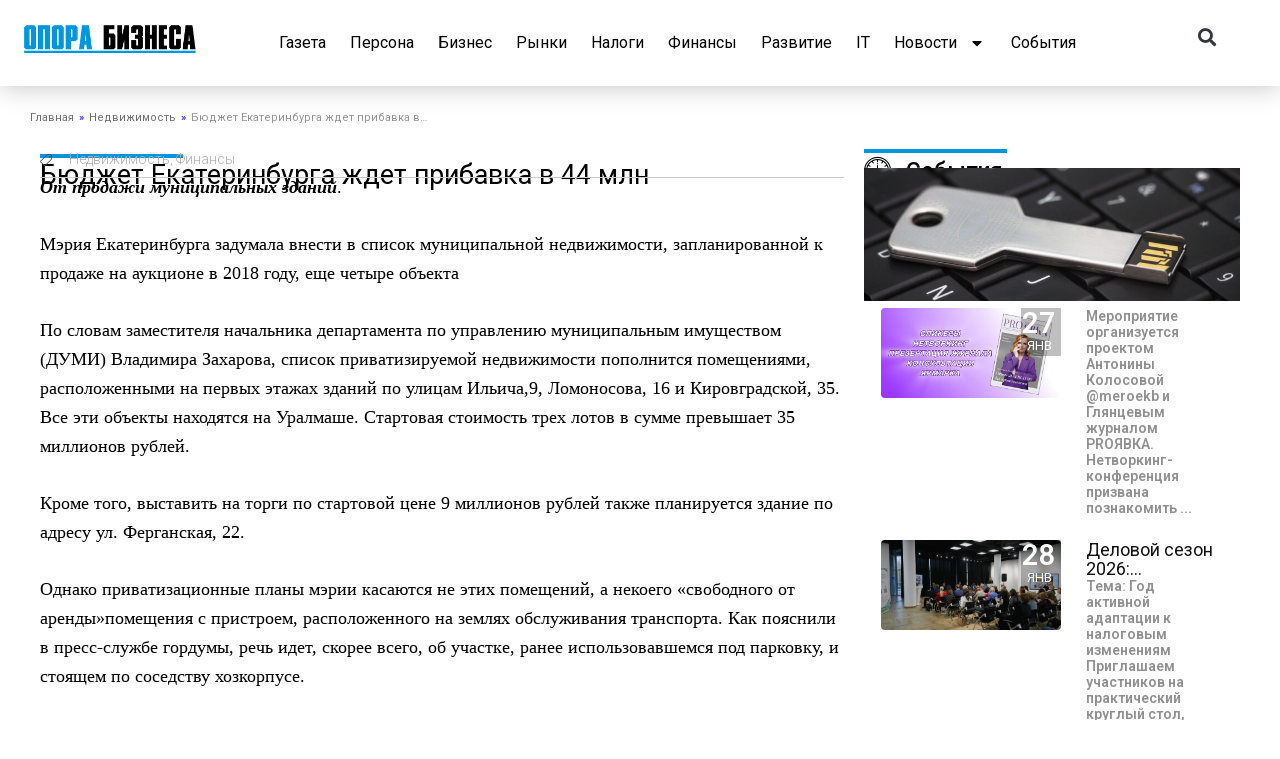

--- FILE ---
content_type: text/html; charset=UTF-8
request_url: https://oporabiznesa.ru/byudzhet-ekaterinburga-zhdet-pribavka-v-44-mln/
body_size: 40557
content:
<!DOCTYPE html><html dir="ltr" lang="ru-RU" prefix="og: https://ogp.me/ns# fb: http://ogp.me/ns/fb#"><head><meta charset="UTF-8"><meta name="viewport" content="width=device-width, initial-scale=1"> <link rel="profile" href="https://gmpg.org/xfn/11"> <title>Бюджет Екатеринбурга ждет прибавка в 44 млн - Опора бизнеса</title><meta name="description" content="От продажи муниципальных зданий. Мэрия Екатеринбурга задумала внести в список муниципальной недвижимости, запланированной к продаже на аукционе в 2018 году, еще четыре объекта По словам заместителя начальника департамента по управлению муниципальным имуществом (ДУМИ) Владимира Захарова, список приватизируемой недвижимости пополнится помещениями, расположенными на первых этажах зданий по улицам Ильича,9, Ломоносова, 16 и Кировградской, 35. Все эти" /><meta name="robots" content="max-image-preview:large" /><link rel="canonical" href="https://oporabiznesa.ru/byudzhet-ekaterinburga-zhdet-pribavka-v-44-mln/" /><meta name="generator" content="All in One SEO (AIOSEO) 4.6.9.1" /><meta property="og:locale" content="ru_RU" /><meta property="og:site_name" content="Опора бизнеса - Свежие новости и события" /><meta property="og:type" content="article" /><meta property="og:title" content="Бюджет Екатеринбурга ждет прибавка в 44 млн - Опора бизнеса" /><meta property="og:description" content="От продажи муниципальных зданий. Мэрия Екатеринбурга задумала внести в список муниципальной недвижимости, запланированной к продаже на аукционе в 2018 году, еще четыре объекта По словам заместителя начальника департамента по управлению муниципальным имуществом (ДУМИ) Владимира Захарова, список приватизируемой недвижимости пополнится помещениями, расположенными на первых этажах зданий по улицам Ильича,9, Ломоносова, 16 и Кировградской, 35. Все эти" /><meta property="og:url" content="https://oporabiznesa.ru/byudzhet-ekaterinburga-zhdet-pribavka-v-44-mln/" /><meta property="og:image" content="https://oporabiz.na4u.ru/wp-content/uploads/2022/09/opora_biznesa-1.png" /><meta property="og:image:secure_url" content="https://oporabiz.na4u.ru/wp-content/uploads/2022/09/opora_biznesa-1.png" /><meta property="article:published_time" content="2018-02-21T09:57:08+00:00" /><meta property="article:modified_time" content="2022-07-25T09:56:48+00:00" /><meta name="twitter:card" content="summary_large_image" /><meta name="twitter:title" content="Бюджет Екатеринбурга ждет прибавка в 44 млн - Опора бизнеса" /><meta name="twitter:description" content="От продажи муниципальных зданий. Мэрия Екатеринбурга задумала внести в список муниципальной недвижимости, запланированной к продаже на аукционе в 2018 году, еще четыре объекта По словам заместителя начальника департамента по управлению муниципальным имуществом (ДУМИ) Владимира Захарова, список приватизируемой недвижимости пополнится помещениями, расположенными на первых этажах зданий по улицам Ильича,9, Ломоносова, 16 и Кировградской, 35. Все эти" /><meta name="twitter:image" content="http://oporabiz.na4u.ru/wp-content/uploads/2022/09/opora_biznesa-1.png" /><script type="application/ld+json" class="aioseo-schema">{"@context":"https:\/\/schema.org","@graph":[{"@type":"BlogPosting","@id":"https:\/\/oporabiznesa.ru\/byudzhet-ekaterinburga-zhdet-pribavka-v-44-mln\/#blogposting","name":"\u0411\u044e\u0434\u0436\u0435\u0442 \u0415\u043a\u0430\u0442\u0435\u0440\u0438\u043d\u0431\u0443\u0440\u0433\u0430 \u0436\u0434\u0435\u0442 \u043f\u0440\u0438\u0431\u0430\u0432\u043a\u0430 \u0432 44 \u043c\u043b\u043d - \u041e\u043f\u043e\u0440\u0430 \u0431\u0438\u0437\u043d\u0435\u0441\u0430","headline":"\u0411\u044e\u0434\u0436\u0435\u0442 \u0415\u043a\u0430\u0442\u0435\u0440\u0438\u043d\u0431\u0443\u0440\u0433\u0430 \u0436\u0434\u0435\u0442 \u043f\u0440\u0438\u0431\u0430\u0432\u043a\u0430 \u0432 44 \u043c\u043b\u043d","author":{"@id":"https:\/\/oporabiznesa.ru\/author\/opora_zvezdnikov\/#author"},"publisher":{"@id":"https:\/\/oporabiznesa.ru\/#organization"},"image":{"@type":"ImageObject","url":"https:\/\/oporabiznesa.ru\/wp-content\/uploads\/2018\/02\/rudix.me_.jpg","width":1600,"height":1066},"datePublished":"2018-02-21T13:57:08+05:00","dateModified":"2022-07-25T14:56:48+05:00","inLanguage":"ru-RU","mainEntityOfPage":{"@id":"https:\/\/oporabiznesa.ru\/byudzhet-ekaterinburga-zhdet-pribavka-v-44-mln\/#webpage"},"isPartOf":{"@id":"https:\/\/oporabiznesa.ru\/byudzhet-ekaterinburga-zhdet-pribavka-v-44-mln\/#webpage"},"articleSection":"\u041d\u0435\u0434\u0432\u0438\u0436\u0438\u043c\u043e\u0441\u0442\u044c, \u0424\u0438\u043d\u0430\u043d\u0441\u044b"},{"@type":"BreadcrumbList","@id":"https:\/\/oporabiznesa.ru\/byudzhet-ekaterinburga-zhdet-pribavka-v-44-mln\/#breadcrumblist","itemListElement":[{"@type":"ListItem","@id":"https:\/\/oporabiznesa.ru\/#listItem","position":1,"name":"\u0413\u043b\u0430\u0432\u043d\u0430\u044f \u0441\u0442\u0440\u0430\u043d\u0438\u0446\u0430","item":"https:\/\/oporabiznesa.ru\/","nextItem":"https:\/\/oporabiznesa.ru\/byudzhet-ekaterinburga-zhdet-pribavka-v-44-mln\/#listItem"},{"@type":"ListItem","@id":"https:\/\/oporabiznesa.ru\/byudzhet-ekaterinburga-zhdet-pribavka-v-44-mln\/#listItem","position":2,"name":"\u0411\u044e\u0434\u0436\u0435\u0442 \u0415\u043a\u0430\u0442\u0435\u0440\u0438\u043d\u0431\u0443\u0440\u0433\u0430 \u0436\u0434\u0435\u0442 \u043f\u0440\u0438\u0431\u0430\u0432\u043a\u0430 \u0432 44 \u043c\u043b\u043d","previousItem":"https:\/\/oporabiznesa.ru\/#listItem"}]},{"@type":"Organization","@id":"https:\/\/oporabiznesa.ru\/#organization","name":"\u041e\u043f\u043e\u0440\u0430 \u0431\u0438\u0437\u043d\u0435\u0441\u0430","description":"\u0421\u0432\u0435\u0436\u0438\u0435 \u043d\u043e\u0432\u043e\u0441\u0442\u0438 \u0438 \u0441\u043e\u0431\u044b\u0442\u0438\u044f","url":"https:\/\/oporabiznesa.ru\/","logo":{"@type":"ImageObject","url":"http:\/\/oporabiz.na4u.ru\/wp-content\/uploads\/2022\/09\/opora_biznesa-1.png","@id":"https:\/\/oporabiznesa.ru\/byudzhet-ekaterinburga-zhdet-pribavka-v-44-mln\/#organizationLogo"},"image":{"@id":"https:\/\/oporabiznesa.ru\/byudzhet-ekaterinburga-zhdet-pribavka-v-44-mln\/#organizationLogo"}},{"@type":"Person","@id":"https:\/\/oporabiznesa.ru\/author\/opora_zvezdnikov\/#author","url":"https:\/\/oporabiznesa.ru\/author\/opora_zvezdnikov\/","name":"\u0412\u043b\u0430\u0434\u0438\u043c\u0438\u0440 \u0417\u0432\u0435\u0437\u0434\u043d\u0438\u043a\u043e\u0432"},{"@type":"WebPage","@id":"https:\/\/oporabiznesa.ru\/byudzhet-ekaterinburga-zhdet-pribavka-v-44-mln\/#webpage","url":"https:\/\/oporabiznesa.ru\/byudzhet-ekaterinburga-zhdet-pribavka-v-44-mln\/","name":"\u0411\u044e\u0434\u0436\u0435\u0442 \u0415\u043a\u0430\u0442\u0435\u0440\u0438\u043d\u0431\u0443\u0440\u0433\u0430 \u0436\u0434\u0435\u0442 \u043f\u0440\u0438\u0431\u0430\u0432\u043a\u0430 \u0432 44 \u043c\u043b\u043d - \u041e\u043f\u043e\u0440\u0430 \u0431\u0438\u0437\u043d\u0435\u0441\u0430","description":"\u041e\u0442 \u043f\u0440\u043e\u0434\u0430\u0436\u0438 \u043c\u0443\u043d\u0438\u0446\u0438\u043f\u0430\u043b\u044c\u043d\u044b\u0445 \u0437\u0434\u0430\u043d\u0438\u0439. \u041c\u044d\u0440\u0438\u044f \u0415\u043a\u0430\u0442\u0435\u0440\u0438\u043d\u0431\u0443\u0440\u0433\u0430 \u0437\u0430\u0434\u0443\u043c\u0430\u043b\u0430 \u0432\u043d\u0435\u0441\u0442\u0438 \u0432 \u0441\u043f\u0438\u0441\u043e\u043a \u043c\u0443\u043d\u0438\u0446\u0438\u043f\u0430\u043b\u044c\u043d\u043e\u0439 \u043d\u0435\u0434\u0432\u0438\u0436\u0438\u043c\u043e\u0441\u0442\u0438, \u0437\u0430\u043f\u043b\u0430\u043d\u0438\u0440\u043e\u0432\u0430\u043d\u043d\u043e\u0439 \u043a \u043f\u0440\u043e\u0434\u0430\u0436\u0435 \u043d\u0430 \u0430\u0443\u043a\u0446\u0438\u043e\u043d\u0435 \u0432 2018 \u0433\u043e\u0434\u0443, \u0435\u0449\u0435 \u0447\u0435\u0442\u044b\u0440\u0435 \u043e\u0431\u044a\u0435\u043a\u0442\u0430 \u041f\u043e \u0441\u043b\u043e\u0432\u0430\u043c \u0437\u0430\u043c\u0435\u0441\u0442\u0438\u0442\u0435\u043b\u044f \u043d\u0430\u0447\u0430\u043b\u044c\u043d\u0438\u043a\u0430 \u0434\u0435\u043f\u0430\u0440\u0442\u0430\u043c\u0435\u043d\u0442\u0430 \u043f\u043e \u0443\u043f\u0440\u0430\u0432\u043b\u0435\u043d\u0438\u044e \u043c\u0443\u043d\u0438\u0446\u0438\u043f\u0430\u043b\u044c\u043d\u044b\u043c \u0438\u043c\u0443\u0449\u0435\u0441\u0442\u0432\u043e\u043c (\u0414\u0423\u041c\u0418) \u0412\u043b\u0430\u0434\u0438\u043c\u0438\u0440\u0430 \u0417\u0430\u0445\u0430\u0440\u043e\u0432\u0430, \u0441\u043f\u0438\u0441\u043e\u043a \u043f\u0440\u0438\u0432\u0430\u0442\u0438\u0437\u0438\u0440\u0443\u0435\u043c\u043e\u0439 \u043d\u0435\u0434\u0432\u0438\u0436\u0438\u043c\u043e\u0441\u0442\u0438 \u043f\u043e\u043f\u043e\u043b\u043d\u0438\u0442\u0441\u044f \u043f\u043e\u043c\u0435\u0449\u0435\u043d\u0438\u044f\u043c\u0438, \u0440\u0430\u0441\u043f\u043e\u043b\u043e\u0436\u0435\u043d\u043d\u044b\u043c\u0438 \u043d\u0430 \u043f\u0435\u0440\u0432\u044b\u0445 \u044d\u0442\u0430\u0436\u0430\u0445 \u0437\u0434\u0430\u043d\u0438\u0439 \u043f\u043e \u0443\u043b\u0438\u0446\u0430\u043c \u0418\u043b\u044c\u0438\u0447\u0430,9, \u041b\u043e\u043c\u043e\u043d\u043e\u0441\u043e\u0432\u0430, 16 \u0438 \u041a\u0438\u0440\u043e\u0432\u0433\u0440\u0430\u0434\u0441\u043a\u043e\u0439, 35. \u0412\u0441\u0435 \u044d\u0442\u0438","inLanguage":"ru-RU","isPartOf":{"@id":"https:\/\/oporabiznesa.ru\/#website"},"breadcrumb":{"@id":"https:\/\/oporabiznesa.ru\/byudzhet-ekaterinburga-zhdet-pribavka-v-44-mln\/#breadcrumblist"},"author":{"@id":"https:\/\/oporabiznesa.ru\/author\/opora_zvezdnikov\/#author"},"creator":{"@id":"https:\/\/oporabiznesa.ru\/author\/opora_zvezdnikov\/#author"},"image":{"@type":"ImageObject","url":"https:\/\/oporabiznesa.ru\/wp-content\/uploads\/2018\/02\/rudix.me_.jpg","@id":"https:\/\/oporabiznesa.ru\/byudzhet-ekaterinburga-zhdet-pribavka-v-44-mln\/#mainImage","width":1600,"height":1066},"primaryImageOfPage":{"@id":"https:\/\/oporabiznesa.ru\/byudzhet-ekaterinburga-zhdet-pribavka-v-44-mln\/#mainImage"},"datePublished":"2018-02-21T13:57:08+05:00","dateModified":"2022-07-25T14:56:48+05:00"},{"@type":"WebSite","@id":"https:\/\/oporabiznesa.ru\/#website","url":"https:\/\/oporabiznesa.ru\/","name":"\u041e\u043f\u043e\u0440\u0430 \u0431\u0438\u0437\u043d\u0435\u0441\u0430","description":"\u0421\u0432\u0435\u0436\u0438\u0435 \u043d\u043e\u0432\u043e\u0441\u0442\u0438 \u0438 \u0441\u043e\u0431\u044b\u0442\u0438\u044f","inLanguage":"ru-RU","publisher":{"@id":"https:\/\/oporabiznesa.ru\/#organization"}}]}</script><link rel='dns-prefetch' href='//fonts.googleapis.com' /><link rel='dns-prefetch' href='//use.fontawesome.com' /><link rel="alternate" type="application/rss+xml" title="Опора бизнеса &raquo; Лента" href="https://oporabiznesa.ru/feed/" /><link rel="alternate" type="application/rss+xml" title="Опора бизнеса &raquo; Лента комментариев" href="https://oporabiznesa.ru/comments/feed/" /><script>window._wpemojiSettings = {"baseUrl":"https:\/\/s.w.org\/images\/core\/emoji\/15.0.3\/72x72\/","ext":".png","svgUrl":"https:\/\/s.w.org\/images\/core\/emoji\/15.0.3\/svg\/","svgExt":".svg","source":{"concatemoji":"https:\/\/oporabiznesa.ru\/wp-includes\/js\/wp-emoji-release.min.js?ver=6.6.4"}};
!function(i,n){var o,s,e;function c(e){try{var t={supportTests:e,timestamp:(new Date).valueOf()};sessionStorage.setItem(o,JSON.stringify(t))}catch(e){}}function p(e,t,n){e.clearRect(0,0,e.canvas.width,e.canvas.height),e.fillText(t,0,0);var t=new Uint32Array(e.getImageData(0,0,e.canvas.width,e.canvas.height).data),r=(e.clearRect(0,0,e.canvas.width,e.canvas.height),e.fillText(n,0,0),new Uint32Array(e.getImageData(0,0,e.canvas.width,e.canvas.height).data));return t.every(function(e,t){return e===r[t]})}function u(e,t,n){switch(t){case"flag":return n(e,"\ud83c\udff3\ufe0f\u200d\u26a7\ufe0f","\ud83c\udff3\ufe0f\u200b\u26a7\ufe0f")?!1:!n(e,"\ud83c\uddfa\ud83c\uddf3","\ud83c\uddfa\u200b\ud83c\uddf3")&&!n(e,"\ud83c\udff4\udb40\udc67\udb40\udc62\udb40\udc65\udb40\udc6e\udb40\udc67\udb40\udc7f","\ud83c\udff4\u200b\udb40\udc67\u200b\udb40\udc62\u200b\udb40\udc65\u200b\udb40\udc6e\u200b\udb40\udc67\u200b\udb40\udc7f");case"emoji":return!n(e,"\ud83d\udc26\u200d\u2b1b","\ud83d\udc26\u200b\u2b1b")}return!1}function f(e,t,n){var r="undefined"!=typeof WorkerGlobalScope&&self instanceof WorkerGlobalScope?new OffscreenCanvas(300,150):i.createElement("canvas"),a=r.getContext("2d",{willReadFrequently:!0}),o=(a.textBaseline="top",a.font="600 32px Arial",{});return e.forEach(function(e){o[e]=t(a,e,n)}),o}function t(e){var t=i.createElement("script");t.src=e,t.defer=!0,i.head.appendChild(t)}"undefined"!=typeof Promise&&(o="wpEmojiSettingsSupports",s=["flag","emoji"],n.supports={everything:!0,everythingExceptFlag:!0},e=new Promise(function(e){i.addEventListener("DOMContentLoaded",e,{once:!0})}),new Promise(function(t){var n=function(){try{var e=JSON.parse(sessionStorage.getItem(o));if("object"==typeof e&&"number"==typeof e.timestamp&&(new Date).valueOf()<e.timestamp+604800&&"object"==typeof e.supportTests)return e.supportTests}catch(e){}return null}();if(!n){if("undefined"!=typeof Worker&&"undefined"!=typeof OffscreenCanvas&&"undefined"!=typeof URL&&URL.createObjectURL&&"undefined"!=typeof Blob)try{var e="postMessage("+f.toString()+"("+[JSON.stringify(s),u.toString(),p.toString()].join(",")+"));",r=new Blob([e],{type:"text/javascript"}),a=new Worker(URL.createObjectURL(r),{name:"wpTestEmojiSupports"});return void(a.onmessage=function(e){c(n=e.data),a.terminate(),t(n)})}catch(e){}c(n=f(s,u,p))}t(n)}).then(function(e){for(var t in e)n.supports[t]=e[t],n.supports.everything=n.supports.everything&&n.supports[t],"flag"!==t&&(n.supports.everythingExceptFlag=n.supports.everythingExceptFlag&&n.supports[t]);n.supports.everythingExceptFlag=n.supports.everythingExceptFlag&&!n.supports.flag,n.DOMReady=!1,n.readyCallback=function(){n.DOMReady=!0}}).then(function(){return e}).then(function(){var e;n.supports.everything||(n.readyCallback(),(e=n.source||{}).concatemoji?t(e.concatemoji):e.wpemoji&&e.twemoji&&(t(e.twemoji),t(e.wpemoji)))}))}((window,document),window._wpemojiSettings);</script><link rel='stylesheet' id='css-0-css' href='https://oporabiznesa.ru/wp-content/mmr/6c26087c-1604604540.min.css' media='screen' /><link rel='stylesheet' id='css-1-css' href='https://oporabiznesa.ru/wp-content/mmr/41a30668-1724323642.min.css' media='all' /><style id='css-1-inline-css'>:root{--ast-post-nav-space:0;--ast-container-default-xlg-padding:2.5em;--ast-container-default-lg-padding:2.5em;--ast-container-default-slg-padding:2em;--ast-container-default-md-padding:2.5em;--ast-container-default-sm-padding:2.5em;--ast-container-default-xs-padding:2.4em;--ast-container-default-xxs-padding:1.8em;--ast-code-block-background:#ECEFF3;--ast-comment-inputs-background:#F9FAFB;--ast-normal-container-width:1400px;--ast-narrow-container-width:750px;--ast-blog-title-font-weight:600;--ast-blog-meta-weight:600}html{font-size:100%}a{color:var(--ast-global-color-8)}a:hover,a:focus{color:var(--ast-global-color-8)}body,button,input,select,textarea,.ast-button,.ast-custom-button{font-family:-apple-system,BlinkMacSystemFont,Segoe UI,Roboto,Oxygen-Sans,Ubuntu,Cantarell,Helvetica Neue,sans-serif;font-weight:400;font-size:16px;font-size:1rem;line-height:var(--ast-body-line-height,1.65)}blockquote{color:var(--ast-global-color-3)}h1,.entry-content h1,h2,.entry-content h2,h3,.entry-content h3,h4,.entry-content h4,h5,.entry-content h5,h6,.entry-content h6,.site-title,.site-title a{font-weight:600}.site-title{font-size:26px;font-size:1.625rem;display:block}.site-header .site-description{font-size:15px;font-size:0.9375rem;display:none}.entry-title{font-size:20px;font-size:1.25rem}.ast-blog-single-element.ast-taxonomy-container a{font-size:14px;font-size:0.875rem}.ast-blog-meta-container{font-size:13px;font-size:0.8125rem}.archive .ast-article-post .ast-article-inner,.blog .ast-article-post .ast-article-inner,.archive .ast-article-post .ast-article-inner:hover,.blog .ast-article-post .ast-article-inner:hover{border-top-left-radius:6px;border-top-right-radius:6px;border-bottom-right-radius:6px;border-bottom-left-radius:6px;overflow:hidden}h1,.entry-content h1{font-size:36px;font-size:2.25rem;font-weight:600;line-height:1.4em}h2,.entry-content h2{font-size:30px;font-size:1.875rem;font-weight:600;line-height:1.3em}h3,.entry-content h3{font-size:24px;font-size:1.5rem;font-weight:600;line-height:1.3em}h4,.entry-content h4{font-size:20px;font-size:1.25rem;line-height:1.2em;font-weight:600}h5,.entry-content h5{font-size:18px;font-size:1.125rem;line-height:1.2em;font-weight:600}h6,.entry-content h6{font-size:16px;font-size:1rem;line-height:1.25em;font-weight:600}::selection{background-color:var(--ast-global-color-0);color:#ffffff}body,h1,.entry-title a,.entry-content h1,h2,.entry-content h2,h3,.entry-content h3,h4,.entry-content h4,h5,.entry-content h5,h6,.entry-content h6{color:var(--ast-global-color-3)}.tagcloud a:hover,.tagcloud a:focus,.tagcloud a.current-item{color:#ffffff;border-color:var(--ast-global-color-8);background-color:var(--ast-global-color-8)}input:focus,input[type="text"]:focus,input[type="email"]:focus,input[type="url"]:focus,input[type="password"]:focus,input[type="reset"]:focus,input[type="search"]:focus,textarea:focus{border-color:var(--ast-global-color-8)}input[type="radio"]:checked,input[type=reset],input[type="checkbox"]:checked,input[type="checkbox"]:hover:checked,input[type="checkbox"]:focus:checked,input[type=range]::-webkit-slider-thumb{border-color:var(--ast-global-color-8);background-color:var(--ast-global-color-8);box-shadow:none}.site-footer a:hover + .post-count,.site-footer a:focus + .post-count{background:var(--ast-global-color-8);border-color:var(--ast-global-color-8)}.single .nav-links .nav-previous,.single .nav-links .nav-next{color:var(--ast-global-color-8)}.entry-meta,.entry-meta *{line-height:1.45;color:var(--ast-global-color-8);font-weight:600}.entry-meta a:not(.ast-button):hover,.entry-meta a:not(.ast-button):hover *,.entry-meta a:not(.ast-button):focus,.entry-meta a:not(.ast-button):focus *,.page-links > .page-link,.page-links .page-link:hover,.post-navigation a:hover{color:var(--ast-global-color-8)}#cat option,.secondary .calendar_wrap thead a,.secondary .calendar_wrap thead a:visited{color:var(--ast-global-color-8)}.secondary .calendar_wrap #today,.ast-progress-val span{background:var(--ast-global-color-8)}.secondary a:hover + .post-count,.secondary a:focus + .post-count{background:var(--ast-global-color-8);border-color:var(--ast-global-color-8)}.calendar_wrap #today > a{color:#ffffff}.page-links .page-link,.single .post-navigation a{color:var(--ast-global-color-3)}.ast-search-menu-icon .search-form button.search-submit{padding:0 4px}.ast-search-menu-icon form.search-form{padding-right:0}.ast-search-menu-icon.slide-search input.search-field{width:0}.ast-header-search .ast-search-menu-icon.ast-dropdown-active .search-form,.ast-header-search .ast-search-menu-icon.ast-dropdown-active .search-field:focus{transition:all 0.2s}.search-form input.search-field:focus{outline:none}.ast-search-menu-icon .search-form button.search-submit:focus,.ast-theme-transparent-header .ast-header-search .ast-dropdown-active .ast-icon,.ast-theme-transparent-header .ast-inline-search .search-field:focus .ast-icon{color:var(--ast-global-color-1)}.ast-header-search .slide-search .search-form{border:2px solid var(--ast-global-color-0)}.ast-header-search .slide-search .search-field{background-color:#fff}.ast-archive-title{color:var(--ast-global-color-2)}.widget-title{font-size:22px;font-size:1.375rem;color:var(--ast-global-color-2)}.ast-single-post .entry-content a,.ast-comment-content a:not(.ast-comment-edit-reply-wrap a){text-decoration:underline}.ast-single-post .elementor-button-wrapper .elementor-button,.ast-single-post .entry-content .uagb-tab a,.ast-single-post .entry-content .uagb-ifb-cta a,.ast-single-post .entry-content .uabb-module-content a,.ast-single-post .entry-content .uagb-post-grid a,.ast-single-post .entry-content .uagb-timeline a,.ast-single-post .entry-content .uagb-toc__wrap a,.ast-single-post .entry-content .uagb-taxomony-box a,.ast-single-post .entry-content .woocommerce a,.entry-content .wp-block-latest-posts > li > a,.ast-single-post .entry-content .wp-block-file__button,li.ast-post-filter-single,.ast-single-post .ast-comment-content .comment-reply-link,.ast-single-post .ast-comment-content .comment-edit-link{text-decoration:none}.ast-search-menu-icon.slide-search a:focus-visible:focus-visible,.astra-search-icon:focus-visible,#close:focus-visible,a:focus-visible,.ast-menu-toggle:focus-visible,.site .skip-link:focus-visible,.wp-block-loginout input:focus-visible,.wp-block-search.wp-block-search__button-inside .wp-block-search__inside-wrapper,.ast-header-navigation-arrow:focus-visible,.woocommerce .wc-proceed-to-checkout > .checkout-button:focus-visible,.woocommerce .woocommerce-MyAccount-navigation ul li a:focus-visible,.ast-orders-table__row .ast-orders-table__cell:focus-visible,.woocommerce .woocommerce-order-details .order-again > .button:focus-visible,.woocommerce .woocommerce-message a.button.wc-forward:focus-visible,.woocommerce #minus_qty:focus-visible,.woocommerce #plus_qty:focus-visible,a#ast-apply-coupon:focus-visible,.woocommerce .woocommerce-info a:focus-visible,.woocommerce .astra-shop-summary-wrap a:focus-visible,.woocommerce a.wc-forward:focus-visible,#ast-apply-coupon:focus-visible,.woocommerce-js .woocommerce-mini-cart-item a.remove:focus-visible,#close:focus-visible,.button.search-submit:focus-visible,#search_submit:focus,.normal-search:focus-visible,.ast-header-account-wrap:focus-visible,.woocommerce .ast-on-card-button.ast-quick-view-trigger:focus{outline-style:dotted;outline-color:inherit;outline-width:thin}input:focus,input[type="text"]:focus,input[type="email"]:focus,input[type="url"]:focus,input[type="password"]:focus,input[type="reset"]:focus,input[type="search"]:focus,input[type="number"]:focus,textarea:focus,.wp-block-search__input:focus,[data-section="section-header-mobile-trigger"] .ast-button-wrap .ast-mobile-menu-trigger-minimal:focus,.ast-mobile-popup-drawer.active .menu-toggle-close:focus,.woocommerce-ordering select.orderby:focus,#ast-scroll-top:focus,#coupon_code:focus,.woocommerce-page #comment:focus,.woocommerce #reviews #respond input#submit:focus,.woocommerce a.add_to_cart_button:focus,.woocommerce .button.single_add_to_cart_button:focus,.woocommerce .woocommerce-cart-form button:focus,.woocommerce .woocommerce-cart-form__cart-item .quantity .qty:focus,.woocommerce .woocommerce-billing-fields .woocommerce-billing-fields__field-wrapper .woocommerce-input-wrapper > .input-text:focus,.woocommerce #order_comments:focus,.woocommerce #place_order:focus,.woocommerce .woocommerce-address-fields .woocommerce-address-fields__field-wrapper .woocommerce-input-wrapper > .input-text:focus,.woocommerce .woocommerce-MyAccount-content form button:focus,.woocommerce .woocommerce-MyAccount-content .woocommerce-EditAccountForm .woocommerce-form-row .woocommerce-Input.input-text:focus,.woocommerce .ast-woocommerce-container .woocommerce-pagination ul.page-numbers li a:focus,body #content .woocommerce form .form-row .select2-container--default .select2-selection--single:focus,#ast-coupon-code:focus,.woocommerce.woocommerce-js .quantity input[type=number]:focus,.woocommerce-js .woocommerce-mini-cart-item .quantity input[type=number]:focus,.woocommerce p#ast-coupon-trigger:focus{border-style:dotted;border-color:inherit;border-width:thin}input{outline:none}.ast-logo-title-inline .site-logo-img{padding-right:1em}.site-logo-img img{transition:all 0.2s linear}body .ast-oembed-container *{position:absolute;top:0;width:100%;height:100%;left:0}body .wp-block-embed-pocket-casts .ast-oembed-container *{position:unset}.ast-single-post-featured-section + article{margin-top:2em}.site-content .ast-single-post-featured-section img{width:100%;overflow:hidden;object-fit:cover}.ast-separate-container .site-content .ast-single-post-featured-section + article{margin-top:-80px;z-index:9;position:relative;border-radius:4px}@media (min-width:922px){.ast-no-sidebar .site-content .ast-article-image-container--wide{margin-left:-120px;margin-right:-120px;max-width:unset;width:unset}.ast-left-sidebar .site-content .ast-article-image-container--wide,.ast-right-sidebar .site-content .ast-article-image-container--wide{margin-left:-10px;margin-right:-10px}.site-content .ast-article-image-container--full{margin-left:calc(-50vw + 50%);margin-right:calc(-50vw + 50%);max-width:100vw;width:100vw}.ast-left-sidebar .site-content .ast-article-image-container--full,.ast-right-sidebar .site-content .ast-article-image-container--full{margin-left:-10px;margin-right:-10px;max-width:inherit;width:auto}}.site > .ast-single-related-posts-container{margin-top:0}@media (min-width:922px){.ast-desktop .ast-container--narrow{max-width:var(--ast-narrow-container-width);margin:0 auto}}input[type="text"],input[type="number"],input[type="email"],input[type="url"],input[type="password"],input[type="search"],input[type=reset],input[type=tel],input[type=date],select,textarea{font-size:16px;font-style:normal;font-weight:400;line-height:24px;width:100%;padding:12px 16px;border-radius:4px;box-shadow:0px 1px 2px 0px rgba(0,0,0,0.05);color:var(--ast-form-input-text,#475569)}input[type="text"],input[type="number"],input[type="email"],input[type="url"],input[type="password"],input[type="search"],input[type=reset],input[type=tel],input[type=date],select{height:40px}input[type="date"]{border-width:1px;border-style:solid;border-color:var(--ast-border-color)}input[type="text"]:focus,input[type="number"]:focus,input[type="email"]:focus,input[type="url"]:focus,input[type="password"]:focus,input[type="search"]:focus,input[type=reset]:focus,input[type="tel"]:focus,input[type="date"]:focus,select:focus,textarea:focus{border-color:#046BD2;box-shadow:none;outline:none;color:var(--ast-form-input-focus-text,#475569)}label,legend{color:#111827;font-size:14px;font-style:normal;font-weight:500;line-height:20px}select{padding:6px 10px}fieldset{padding:30px;border-radius:4px}button,.ast-button,.button,input[type="button"],input[type="reset"],input[type="submit"]{border-radius:4px;box-shadow:0px 1px 2px 0px rgba(0,0,0,0.05)}:root{--ast-comment-inputs-background:#FFF}::placeholder{color:var(--ast-form-field-color,#9CA3AF)}::-ms-input-placeholder{color:var(--ast-form-field-color,#9CA3AF)}@media (max-width:921.9px){#ast-desktop-header{display:none}}@media (min-width:922px){#ast-mobile-header{display:none}}.wp-block-buttons.aligncenter{justify-content:center}@media (max-width:921px){.ast-theme-transparent-header #primary,.ast-theme-transparent-header #secondary{padding:0}}@media (max-width:921px){.ast-plain-container.ast-no-sidebar #primary{padding:0}}.ast-plain-container.ast-no-sidebar #primary{margin-top:0;margin-bottom:0}@media (min-width:1200px){.ast-plain-container.ast-no-sidebar #primary{margin-top:60px;margin-bottom:60px}}.wp-block-button.is-style-outline .wp-block-button__link{border-color:var(--ast-global-color-0)}div.wp-block-button.is-style-outline > .wp-block-button__link:not(.has-text-color),div.wp-block-button.wp-block-button__link.is-style-outline:not(.has-text-color){color:var(--ast-global-color-0)}.wp-block-button.is-style-outline .wp-block-button__link:hover,.wp-block-buttons .wp-block-button.is-style-outline .wp-block-button__link:focus,.wp-block-buttons .wp-block-button.is-style-outline > .wp-block-button__link:not(.has-text-color):hover,.wp-block-buttons .wp-block-button.wp-block-button__link.is-style-outline:not(.has-text-color):hover{color:#ffffff;background-color:var(--ast-global-color-8);border-color:var(--ast-global-color-8)}.post-page-numbers.current .page-link,.ast-pagination .page-numbers.current{color:#ffffff;border-color:var(--ast-global-color-0);background-color:var(--ast-global-color-0)}.wp-block-buttons .wp-block-button.is-style-outline .wp-block-button__link.wp-element-button,.ast-outline-button,.wp-block-uagb-buttons-child .uagb-buttons-repeater.ast-outline-button{border-color:var(--ast-global-color-0);border-top-width:2px;border-right-width:2px;border-bottom-width:2px;border-left-width:2px;font-family:inherit;font-weight:500;font-size:16px;font-size:1rem;line-height:1em;padding-top:13px;padding-right:30px;padding-bottom:13px;padding-left:30px}.wp-block-buttons .wp-block-button.is-style-outline > .wp-block-button__link:not(.has-text-color),.wp-block-buttons .wp-block-button.wp-block-button__link.is-style-outline:not(.has-text-color),.ast-outline-button{color:var(--ast-global-color-0)}.wp-block-button.is-style-outline .wp-block-button__link:hover,.wp-block-buttons .wp-block-button.is-style-outline .wp-block-button__link:focus,.wp-block-buttons .wp-block-button.is-style-outline > .wp-block-button__link:not(.has-text-color):hover,.wp-block-buttons .wp-block-button.wp-block-button__link.is-style-outline:not(.has-text-color):hover,.ast-outline-button:hover,.ast-outline-button:focus,.wp-block-uagb-buttons-child .uagb-buttons-repeater.ast-outline-button:hover,.wp-block-uagb-buttons-child .uagb-buttons-repeater.ast-outline-button:focus{color:#ffffff;background-color:var(--ast-global-color-8);border-color:var(--ast-global-color-8)}.ast-single-post .entry-content a.ast-outline-button,.ast-single-post .entry-content .is-style-outline>.wp-block-button__link{text-decoration:none}.wp-block-button .wp-block-button__link.wp-element-button.is-style-outline:not(.has-background),.wp-block-button.is-style-outline>.wp-block-button__link.wp-element-button:not(.has-background),.ast-outline-button{background-color:transparent}.uagb-buttons-repeater.ast-outline-button{border-radius:9999px}@media (max-width:921px){.wp-block-buttons .wp-block-button.is-style-outline .wp-block-button__link.wp-element-button,.ast-outline-button,.wp-block-uagb-buttons-child .uagb-buttons-repeater.ast-outline-button{padding-top:12px;padding-right:28px;padding-bottom:12px;padding-left:28px}}@media (max-width:544px){.wp-block-buttons .wp-block-button.is-style-outline .wp-block-button__link.wp-element-button,.ast-outline-button,.wp-block-uagb-buttons-child .uagb-buttons-repeater.ast-outline-button{padding-top:10px;padding-right:24px;padding-bottom:10px;padding-left:24px}}.entry-content[ast-blocks-layout] > figure{margin-bottom:1em}h1.widget-title{font-weight:600}h2.widget-title{font-weight:600}h3.widget-title{font-weight:600}.content-area .elementor-widget-theme-post-content h1,.content-area .elementor-widget-theme-post-content h2,.content-area .elementor-widget-theme-post-content h3,.content-area .elementor-widget-theme-post-content h4,.content-area .elementor-widget-theme-post-content h5,.content-area .elementor-widget-theme-post-content h6{margin-top:1.5em;margin-bottom:calc(0.3em + 10px)}#page{display:flex;flex-direction:column;min-height:100vh}.ast-404-layout-1 h1.page-title{color:var(--ast-global-color-2)}.single .post-navigation a{line-height:1em;height:inherit}.error-404 .page-sub-title{font-size:1.5rem;font-weight:inherit}.search .site-content .content-area .search-form{margin-bottom:0}#page .site-content{flex-grow:1}.widget{margin-bottom:1.25em}#secondary li{line-height:1.5em}#secondary .wp-block-group h2{margin-bottom:0.7em}#secondary h2{font-size:1.7rem}.ast-separate-container .ast-article-post,.ast-separate-container .ast-article-single,.ast-separate-container .comment-respond{padding:2.5em}.ast-separate-container .ast-article-single .ast-article-single{padding:0}.ast-article-single .wp-block-post-template-is-layout-grid{padding-left:0}.ast-separate-container .comments-title,.ast-narrow-container .comments-title{padding:1.5em 2em}.ast-page-builder-template .comment-form-textarea,.ast-comment-formwrap .ast-grid-common-col{padding:0}.ast-comment-formwrap{padding:0;display:inline-flex;column-gap:20px;width:100%;margin-left:0;margin-right:0}.comments-area textarea#comment:focus,.comments-area textarea#comment:active,.comments-area .ast-comment-formwrap input[type="text"]:focus,.comments-area .ast-comment-formwrap input[type="text"]:active{box-shadow:none;outline:none}.archive.ast-page-builder-template .entry-header{margin-top:2em}.ast-page-builder-template .ast-comment-formwrap{width:100%}.entry-title{margin-bottom:0.6em}.ast-archive-description p{font-size:inherit;font-weight:inherit;line-height:inherit}.ast-article-single img{box-shadow:0 0 30px 0 rgba(0,0,0,.15);-webkit-box-shadow:0 0 30px 0 rgba(0,0,0,.15);-moz-box-shadow:0 0 30px 0 rgba(0,0,0,.15)}.ast-separate-container .ast-comment-list li.depth-1,.hentry{margin-bottom:1.5em}.site-content section.ast-archive-description{margin-bottom:2em}@media (min-width:921px){.ast-left-sidebar.ast-page-builder-template #secondary,.archive.ast-right-sidebar.ast-page-builder-template .site-main{padding-left:20px;padding-right:20px}}@media (max-width:544px){.ast-comment-formwrap.ast-row{column-gap:10px;display:inline-block}#ast-commentform .ast-grid-common-col{position:relative;width:100%}}@media (min-width:1201px){.ast-separate-container .ast-article-post,.ast-separate-container .ast-article-single,.ast-separate-container .ast-author-box,.ast-separate-container .ast-404-layout-1,.ast-separate-container .no-results{padding:2.5em}}.content-area .elementor-widget-theme-post-content h1,.content-area .elementor-widget-theme-post-content h2,.content-area .elementor-widget-theme-post-content h3,.content-area .elementor-widget-theme-post-content h4,.content-area .elementor-widget-theme-post-content h5,.content-area .elementor-widget-theme-post-content h6{margin-top:1.5em;margin-bottom:calc(0.3em + 10px)}.elementor-loop-container .e-loop-item,.elementor-loop-container .ast-separate-container .ast-article-post,.elementor-loop-container .ast-separate-container .ast-article-single,.elementor-loop-container .ast-separate-container .comment-respond{padding:0px}@media (max-width:921px){.ast-separate-container #primary,.ast-separate-container #secondary{padding:1.5em 0}#primary,#secondary{padding:1.5em 0;margin:0}.ast-left-sidebar #content > .ast-container{display:flex;flex-direction:column-reverse;width:100%}}@media (min-width:922px){.ast-separate-container.ast-right-sidebar #primary,.ast-separate-container.ast-left-sidebar #primary{border:0}.search-no-results.ast-separate-container #primary{margin-bottom:4em}}.wp-block-button .wp-block-button__link{color:#ffffff}.wp-block-button .wp-block-button__link:hover,.wp-block-button .wp-block-button__link:focus{color:#ffffff;background-color:var(--ast-global-color-8);border-color:var(--ast-global-color-8)}.elementor-widget-heading h1.elementor-heading-title{line-height:1.4em}.elementor-widget-heading h2.elementor-heading-title{line-height:1.3em}.elementor-widget-heading h3.elementor-heading-title{line-height:1.3em}.elementor-widget-heading h4.elementor-heading-title{line-height:1.2em}.elementor-widget-heading h5.elementor-heading-title{line-height:1.2em}.elementor-widget-heading h6.elementor-heading-title{line-height:1.25em}.wp-block-button .wp-block-button__link,.wp-block-search .wp-block-search__button,body .wp-block-file .wp-block-file__button{border-color:var(--ast-global-color-0);background-color:var(--ast-global-color-0);color:#ffffff;font-family:inherit;font-weight:500;line-height:1em;font-size:16px;font-size:1rem;padding-top:15px;padding-right:30px;padding-bottom:15px;padding-left:30px}.ast-single-post .entry-content .wp-block-button .wp-block-button__link,.ast-single-post .entry-content .wp-block-search .wp-block-search__button,body .entry-content .wp-block-file .wp-block-file__button{text-decoration:none}@media (max-width:921px){.wp-block-button .wp-block-button__link,.wp-block-search .wp-block-search__button,body .wp-block-file .wp-block-file__button{padding-top:14px;padding-right:28px;padding-bottom:14px;padding-left:28px}}@media (max-width:544px){.wp-block-button .wp-block-button__link,.wp-block-search .wp-block-search__button,body .wp-block-file .wp-block-file__button{padding-top:12px;padding-right:24px;padding-bottom:12px;padding-left:24px}}.menu-toggle,button,.ast-button,.ast-custom-button,.button,input#submit,input[type="button"],input[type="submit"],input[type="reset"],#comments .submit,.search .search-submit,form[CLASS*="wp-block-search__"].wp-block-search .wp-block-search__inside-wrapper .wp-block-search__button,body .wp-block-file .wp-block-file__button,.search .search-submit,.woocommerce-js a.button,.woocommerce button.button,.woocommerce .woocommerce-message a.button,.woocommerce #respond input#submit.alt,.woocommerce input.button.alt,.woocommerce input.button,.woocommerce input.button:disabled,.woocommerce input.button:disabled[disabled],.woocommerce input.button:disabled:hover,.woocommerce input.button:disabled[disabled]:hover,.woocommerce #respond input#submit,.woocommerce button.button.alt.disabled,.wc-block-grid__products .wc-block-grid__product .wp-block-button__link,.wc-block-grid__product-onsale,[CLASS*="wc-block"] button,.woocommerce-js .astra-cart-drawer .astra-cart-drawer-content .woocommerce-mini-cart__buttons .button:not(.checkout):not(.ast-continue-shopping),.woocommerce-js .astra-cart-drawer .astra-cart-drawer-content .woocommerce-mini-cart__buttons a.checkout,.woocommerce button.button.alt.disabled.wc-variation-selection-needed,[CLASS*="wc-block"] .wc-block-components-button{border-style:solid;border-top-width:0;border-right-width:0;border-left-width:0;border-bottom-width:0;color:#ffffff;border-color:var(--ast-global-color-0);background-color:var(--ast-global-color-0);padding-top:15px;padding-right:30px;padding-bottom:15px;padding-left:30px;font-family:inherit;font-weight:500;font-size:16px;font-size:1rem;line-height:1em}button:focus,.menu-toggle:hover,button:hover,.ast-button:hover,.ast-custom-button:hover .button:hover,.ast-custom-button:hover,input[type=reset]:hover,input[type=reset]:focus,input#submit:hover,input#submit:focus,input[type="button"]:hover,input[type="button"]:focus,input[type="submit"]:hover,input[type="submit"]:focus,form[CLASS*="wp-block-search__"].wp-block-search .wp-block-search__inside-wrapper .wp-block-search__button:hover,form[CLASS*="wp-block-search__"].wp-block-search .wp-block-search__inside-wrapper .wp-block-search__button:focus,body .wp-block-file .wp-block-file__button:hover,body .wp-block-file .wp-block-file__button:focus,.woocommerce-js a.button:hover,.woocommerce button.button:hover,.woocommerce .woocommerce-message a.button:hover,.woocommerce #respond input#submit:hover,.woocommerce #respond input#submit.alt:hover,.woocommerce input.button.alt:hover,.woocommerce input.button:hover,.woocommerce button.button.alt.disabled:hover,.wc-block-grid__products .wc-block-grid__product .wp-block-button__link:hover,[CLASS*="wc-block"] button:hover,.woocommerce-js .astra-cart-drawer .astra-cart-drawer-content .woocommerce-mini-cart__buttons .button:not(.checkout):not(.ast-continue-shopping):hover,.woocommerce-js .astra-cart-drawer .astra-cart-drawer-content .woocommerce-mini-cart__buttons a.checkout:hover,.woocommerce button.button.alt.disabled.wc-variation-selection-needed:hover,[CLASS*="wc-block"] .wc-block-components-button:hover,[CLASS*="wc-block"] .wc-block-components-button:focus{color:#ffffff;background-color:var(--ast-global-color-8);border-color:var(--ast-global-color-8)}form[CLASS*="wp-block-search__"].wp-block-search .wp-block-search__inside-wrapper .wp-block-search__button.has-icon{padding-top:calc(15px - 3px);padding-right:calc(30px - 3px);padding-bottom:calc(15px - 3px);padding-left:calc(30px - 3px)}@media (max-width:921px){.menu-toggle,button,.ast-button,.ast-custom-button,.button,input#submit,input[type="button"],input[type="submit"],input[type="reset"],#comments .submit,.search .search-submit,form[CLASS*="wp-block-search__"].wp-block-search .wp-block-search__inside-wrapper .wp-block-search__button,body .wp-block-file .wp-block-file__button,.search .search-submit,.woocommerce-js a.button,.woocommerce button.button,.woocommerce .woocommerce-message a.button,.woocommerce #respond input#submit.alt,.woocommerce input.button.alt,.woocommerce input.button,.woocommerce input.button:disabled,.woocommerce input.button:disabled[disabled],.woocommerce input.button:disabled:hover,.woocommerce input.button:disabled[disabled]:hover,.woocommerce #respond input#submit,.woocommerce button.button.alt.disabled,.wc-block-grid__products .wc-block-grid__product .wp-block-button__link,.wc-block-grid__product-onsale,[CLASS*="wc-block"] button,.woocommerce-js .astra-cart-drawer .astra-cart-drawer-content .woocommerce-mini-cart__buttons .button:not(.checkout):not(.ast-continue-shopping),.woocommerce-js .astra-cart-drawer .astra-cart-drawer-content .woocommerce-mini-cart__buttons a.checkout,.woocommerce button.button.alt.disabled.wc-variation-selection-needed,[CLASS*="wc-block"] .wc-block-components-button{padding-top:14px;padding-right:28px;padding-bottom:14px;padding-left:28px}}@media (max-width:544px){.menu-toggle,button,.ast-button,.ast-custom-button,.button,input#submit,input[type="button"],input[type="submit"],input[type="reset"],#comments .submit,.search .search-submit,form[CLASS*="wp-block-search__"].wp-block-search .wp-block-search__inside-wrapper .wp-block-search__button,body .wp-block-file .wp-block-file__button,.search .search-submit,.woocommerce-js a.button,.woocommerce button.button,.woocommerce .woocommerce-message a.button,.woocommerce #respond input#submit.alt,.woocommerce input.button.alt,.woocommerce input.button,.woocommerce input.button:disabled,.woocommerce input.button:disabled[disabled],.woocommerce input.button:disabled:hover,.woocommerce input.button:disabled[disabled]:hover,.woocommerce #respond input#submit,.woocommerce button.button.alt.disabled,.wc-block-grid__products .wc-block-grid__product .wp-block-button__link,.wc-block-grid__product-onsale,[CLASS*="wc-block"] button,.woocommerce-js .astra-cart-drawer .astra-cart-drawer-content .woocommerce-mini-cart__buttons .button:not(.checkout):not(.ast-continue-shopping),.woocommerce-js .astra-cart-drawer .astra-cart-drawer-content .woocommerce-mini-cart__buttons a.checkout,.woocommerce button.button.alt.disabled.wc-variation-selection-needed,[CLASS*="wc-block"] .wc-block-components-button{padding-top:12px;padding-right:24px;padding-bottom:12px;padding-left:24px}}@media (max-width:921px){.ast-mobile-header-stack .main-header-bar .ast-search-menu-icon{display:inline-block}.ast-header-break-point.ast-header-custom-item-outside .ast-mobile-header-stack .main-header-bar .ast-search-icon{margin:0}.ast-comment-avatar-wrap img{max-width:2.5em}.ast-comment-meta{padding:0 1.8888em 1.3333em}}@media (min-width:544px){.ast-container{max-width:100%}}@media (max-width:544px){.ast-separate-container .ast-article-post,.ast-separate-container .ast-article-single,.ast-separate-container .comments-title,.ast-separate-container .ast-archive-description{padding:1.5em 1em}.ast-separate-container #content .ast-container{padding-left:0.54em;padding-right:0.54em}.ast-separate-container .ast-comment-list .bypostauthor{padding:.5em}.ast-search-menu-icon.ast-dropdown-active .search-field{width:170px}}#ast-mobile-header .ast-site-header-cart-li a{pointer-events:none}.ast-separate-container{background-color:var(--ast-global-color-4);background-image:none}@media (max-width:921px){.site-title{display:block}.site-header .site-description{display:none}h1,.entry-content h1{font-size:30px}h2,.entry-content h2{font-size:25px}h3,.entry-content h3{font-size:20px}}@media (max-width:544px){.site-title{display:block}.site-header .site-description{display:none}h1,.entry-content h1{font-size:30px}h2,.entry-content h2{font-size:25px}h3,.entry-content h3{font-size:20px}}@media (max-width:921px){html{font-size:91.2%}}@media (max-width:544px){html{font-size:91.2%}}@media (min-width:922px){.ast-container{max-width:1440px}}@media (min-width:922px){.site-content .ast-container{display:flex}}@media (max-width:921px){.site-content .ast-container{flex-direction:column}}.entry-content h1,.entry-content h2,.entry-content h3,.entry-content h4,.entry-content h5,.entry-content h6{clear:none}@media (min-width:922px){.main-header-menu .sub-menu .menu-item.ast-left-align-sub-menu:hover > .sub-menu,.main-header-menu .sub-menu .menu-item.ast-left-align-sub-menu.focus > .sub-menu{margin-left:-0px}}.entry-content li > p{margin-bottom:0}.site .comments-area{padding-bottom:2em;margin-top:2em}.wp-block-file{display:flex;align-items:center;flex-wrap:wrap;justify-content:space-between}.wp-block-pullquote{border:none}.wp-block-pullquote blockquote::before{content:"\201D";font-family:"Helvetica",sans-serif;display:flex;transform:rotate(180deg);font-size:6rem;font-style:normal;line-height:1;font-weight:bold;align-items:center;justify-content:center}.has-text-align-right > blockquote::before{justify-content:flex-start}.has-text-align-left > blockquote::before{justify-content:flex-end}figure.wp-block-pullquote.is-style-solid-color blockquote{max-width:100%;text-align:inherit}html body{--wp--custom--ast-default-block-top-padding:3em;--wp--custom--ast-default-block-right-padding:3em;--wp--custom--ast-default-block-bottom-padding:3em;--wp--custom--ast-default-block-left-padding:3em;--wp--custom--ast-container-width:1400px;--wp--custom--ast-content-width-size:1400px;--wp--custom--ast-wide-width-size:calc(1400px + var(--wp--custom--ast-default-block-left-padding) + var(--wp--custom--ast-default-block-right-padding))}.ast-narrow-container{--wp--custom--ast-content-width-size:750px;--wp--custom--ast-wide-width-size:750px}@media(max-width:921px){html body{--wp--custom--ast-default-block-top-padding:3em;--wp--custom--ast-default-block-right-padding:2em;--wp--custom--ast-default-block-bottom-padding:3em;--wp--custom--ast-default-block-left-padding:2em}}@media(max-width:544px){html body{--wp--custom--ast-default-block-top-padding:3em;--wp--custom--ast-default-block-right-padding:1.5em;--wp--custom--ast-default-block-bottom-padding:3em;--wp--custom--ast-default-block-left-padding:1.5em}}.entry-content > .wp-block-group,.entry-content > .wp-block-cover,.entry-content > .wp-block-columns{padding-top:var(--wp--custom--ast-default-block-top-padding);padding-right:var(--wp--custom--ast-default-block-right-padding);padding-bottom:var(--wp--custom--ast-default-block-bottom-padding);padding-left:var(--wp--custom--ast-default-block-left-padding)}.ast-plain-container.ast-no-sidebar .entry-content > .alignfull,.ast-page-builder-template .ast-no-sidebar .entry-content > .alignfull{margin-left:calc(-50vw + 50%);margin-right:calc(-50vw + 50%);max-width:100vw;width:100vw}.ast-plain-container.ast-no-sidebar .entry-content .alignfull .alignfull,.ast-page-builder-template.ast-no-sidebar .entry-content .alignfull .alignfull,.ast-plain-container.ast-no-sidebar .entry-content .alignfull .alignwide,.ast-page-builder-template.ast-no-sidebar .entry-content .alignfull .alignwide,.ast-plain-container.ast-no-sidebar .entry-content .alignwide .alignfull,.ast-page-builder-template.ast-no-sidebar .entry-content .alignwide .alignfull,.ast-plain-container.ast-no-sidebar .entry-content .alignwide .alignwide,.ast-page-builder-template.ast-no-sidebar .entry-content .alignwide .alignwide,.ast-plain-container.ast-no-sidebar .entry-content .wp-block-column .alignfull,.ast-page-builder-template.ast-no-sidebar .entry-content .wp-block-column .alignfull,.ast-plain-container.ast-no-sidebar .entry-content .wp-block-column .alignwide,.ast-page-builder-template.ast-no-sidebar .entry-content .wp-block-column .alignwide{margin-left:auto;margin-right:auto;width:100%}[ast-blocks-layout] .wp-block-separator:not(.is-style-dots){height:0}[ast-blocks-layout] .wp-block-separator{margin:20px auto}[ast-blocks-layout] .wp-block-separator:not(.is-style-wide):not(.is-style-dots){max-width:100px}[ast-blocks-layout] .wp-block-separator.has-background{padding:0}.entry-content[ast-blocks-layout] > *{max-width:var(--wp--custom--ast-content-width-size);margin-left:auto;margin-right:auto}.entry-content[ast-blocks-layout] > .alignwide{max-width:var(--wp--custom--ast-wide-width-size)}.entry-content[ast-blocks-layout] .alignfull{max-width:none}.entry-content .wp-block-columns{margin-bottom:0}blockquote{margin:1.5em;border-color:rgba(0,0,0,0.05)}.wp-block-quote:not(.has-text-align-right):not(.has-text-align-center){border-left:5px solid rgba(0,0,0,0.05)}.has-text-align-right > blockquote,blockquote.has-text-align-right{border-right:5px solid rgba(0,0,0,0.05)}.has-text-align-left > blockquote,blockquote.has-text-align-left{border-left:5px solid rgba(0,0,0,0.05)}.wp-block-site-tagline,.wp-block-latest-posts .read-more{margin-top:15px}.wp-block-loginout p label{display:block}.wp-block-loginout p:not(.login-remember):not(.login-submit) input{width:100%}.wp-block-loginout input:focus{border-color:transparent}.wp-block-loginout input:focus{outline:thin dotted}.entry-content .wp-block-media-text .wp-block-media-text__content{padding:0 0 0 8%}.entry-content .wp-block-media-text.has-media-on-the-right .wp-block-media-text__content{padding:0 8% 0 0}.entry-content .wp-block-media-text.has-background .wp-block-media-text__content{padding:8%}.entry-content .wp-block-cover:not([class*="background-color"]) .wp-block-cover__inner-container,.entry-content .wp-block-cover:not([class*="background-color"]) .wp-block-cover-image-text,.entry-content .wp-block-cover:not([class*="background-color"]) .wp-block-cover-text,.entry-content .wp-block-cover-image:not([class*="background-color"]) .wp-block-cover__inner-container,.entry-content .wp-block-cover-image:not([class*="background-color"]) .wp-block-cover-image-text,.entry-content .wp-block-cover-image:not([class*="background-color"]) .wp-block-cover-text{color:var(--ast-global-color-5)}.wp-block-loginout .login-remember input{width:1.1rem;height:1.1rem;margin:0 5px 4px 0;vertical-align:middle}.wp-block-latest-posts > li > *:first-child,.wp-block-latest-posts:not(.is-grid) > li:first-child{margin-top:0}.entry-content .wp-block-buttons,.entry-content .wp-block-uagb-buttons{margin-bottom:1.5em}.wp-block-search__inside-wrapper .wp-block-search__input{padding:0 10px;color:var(--ast-global-color-3);background:var(--ast-global-color-5);border-color:var(--ast-border-color)}.wp-block-latest-posts .read-more{margin-bottom:1.5em}.wp-block-search__no-button .wp-block-search__inside-wrapper .wp-block-search__input{padding-top:5px;padding-bottom:5px}.wp-block-latest-posts .wp-block-latest-posts__post-date,.wp-block-latest-posts .wp-block-latest-posts__post-author{font-size:1rem}.wp-block-latest-posts > li > *,.wp-block-latest-posts:not(.is-grid) > li{margin-top:12px;margin-bottom:12px}.ast-page-builder-template .entry-content[ast-blocks-layout] > *,.ast-page-builder-template .entry-content[ast-blocks-layout] > .alignfull > *{max-width:none}.ast-page-builder-template .entry-content[ast-blocks-layout] > .alignwide > *{max-width:var(--wp--custom--ast-wide-width-size)}.ast-page-builder-template .entry-content[ast-blocks-layout] > .inherit-container-width > *,.ast-page-builder-template .entry-content[ast-blocks-layout] > * > *,.entry-content[ast-blocks-layout] > .wp-block-cover .wp-block-cover__inner-container{max-width:none;margin-left:auto;margin-right:auto}.entry-content[ast-blocks-layout] .wp-block-cover:not(.alignleft):not(.alignright){width:auto}@media(max-width:1200px){.ast-separate-container .entry-content > .alignfull,.ast-separate-container .entry-content[ast-blocks-layout] > .alignwide,.ast-plain-container .entry-content[ast-blocks-layout] > .alignwide,.ast-plain-container .entry-content .alignfull{margin-left:calc(-1 * min(var(--ast-container-default-xlg-padding),20px));margin-right:calc(-1 * min(var(--ast-container-default-xlg-padding),20px))}}@media(min-width:1201px){.ast-separate-container .entry-content > .alignfull{margin-left:calc(-1 * var(--ast-container-default-xlg-padding));margin-right:calc(-1 * var(--ast-container-default-xlg-padding))}.ast-separate-container .entry-content[ast-blocks-layout] > .alignwide,.ast-plain-container .entry-content[ast-blocks-layout] > .alignwide{margin-left:calc(-1 * var(--wp--custom--ast-default-block-left-padding));margin-right:calc(-1 * var(--wp--custom--ast-default-block-right-padding))}}@media(min-width:921px){.ast-separate-container .entry-content .wp-block-group.alignwide:not(.inherit-container-width) >:where(:not(.alignleft):not(.alignright)),.ast-plain-container .entry-content .wp-block-group.alignwide:not(.inherit-container-width) >:where(:not(.alignleft):not(.alignright)){max-width:calc(var(--wp--custom--ast-content-width-size) + 80px)}.ast-plain-container.ast-right-sidebar .entry-content[ast-blocks-layout] .alignfull,.ast-plain-container.ast-left-sidebar .entry-content[ast-blocks-layout] .alignfull{margin-left:-60px;margin-right:-60px}}@media(min-width:544px){.entry-content > .alignleft{margin-right:20px}.entry-content > .alignright{margin-left:20px}}@media (max-width:544px){.wp-block-columns .wp-block-column:not(:last-child){margin-bottom:20px}.wp-block-latest-posts{margin:0}}@media(max-width:600px){.entry-content .wp-block-media-text .wp-block-media-text__content,.entry-content .wp-block-media-text.has-media-on-the-right .wp-block-media-text__content{padding:8% 0 0}.entry-content .wp-block-media-text.has-background .wp-block-media-text__content{padding:8%}}.ast-page-builder-template .entry-header{padding-left:0}.ast-narrow-container .site-content .wp-block-uagb-image--align-full .wp-block-uagb-image__figure{max-width:100%;margin-left:auto;margin-right:auto}.entry-content ul,.entry-content ol{padding:revert;margin:revert;padding-left:20px}:root .has-ast-global-color-0-color{color:var(--ast-global-color-0)}:root .has-ast-global-color-0-background-color{background-color:var(--ast-global-color-0)}:root .wp-block-button .has-ast-global-color-0-color{color:var(--ast-global-color-0)}:root .wp-block-button .has-ast-global-color-0-background-color{background-color:var(--ast-global-color-0)}:root .has-ast-global-color-1-color{color:var(--ast-global-color-1)}:root .has-ast-global-color-1-background-color{background-color:var(--ast-global-color-1)}:root .wp-block-button .has-ast-global-color-1-color{color:var(--ast-global-color-1)}:root .wp-block-button .has-ast-global-color-1-background-color{background-color:var(--ast-global-color-1)}:root .has-ast-global-color-2-color{color:var(--ast-global-color-2)}:root .has-ast-global-color-2-background-color{background-color:var(--ast-global-color-2)}:root .wp-block-button .has-ast-global-color-2-color{color:var(--ast-global-color-2)}:root .wp-block-button .has-ast-global-color-2-background-color{background-color:var(--ast-global-color-2)}:root .has-ast-global-color-3-color{color:var(--ast-global-color-3)}:root .has-ast-global-color-3-background-color{background-color:var(--ast-global-color-3)}:root .wp-block-button .has-ast-global-color-3-color{color:var(--ast-global-color-3)}:root .wp-block-button .has-ast-global-color-3-background-color{background-color:var(--ast-global-color-3)}:root .has-ast-global-color-4-color{color:var(--ast-global-color-4)}:root .has-ast-global-color-4-background-color{background-color:var(--ast-global-color-4)}:root .wp-block-button .has-ast-global-color-4-color{color:var(--ast-global-color-4)}:root .wp-block-button .has-ast-global-color-4-background-color{background-color:var(--ast-global-color-4)}:root .has-ast-global-color-5-color{color:var(--ast-global-color-5)}:root .has-ast-global-color-5-background-color{background-color:var(--ast-global-color-5)}:root .wp-block-button .has-ast-global-color-5-color{color:var(--ast-global-color-5)}:root .wp-block-button .has-ast-global-color-5-background-color{background-color:var(--ast-global-color-5)}:root .has-ast-global-color-6-color{color:var(--ast-global-color-6)}:root .has-ast-global-color-6-background-color{background-color:var(--ast-global-color-6)}:root .wp-block-button .has-ast-global-color-6-color{color:var(--ast-global-color-6)}:root .wp-block-button .has-ast-global-color-6-background-color{background-color:var(--ast-global-color-6)}:root .has-ast-global-color-7-color{color:var(--ast-global-color-7)}:root .has-ast-global-color-7-background-color{background-color:var(--ast-global-color-7)}:root .wp-block-button .has-ast-global-color-7-color{color:var(--ast-global-color-7)}:root .wp-block-button .has-ast-global-color-7-background-color{background-color:var(--ast-global-color-7)}:root .has-ast-global-color-8-color{color:var(--ast-global-color-8)}:root .has-ast-global-color-8-background-color{background-color:var(--ast-global-color-8)}:root .wp-block-button .has-ast-global-color-8-color{color:var(--ast-global-color-8)}:root .wp-block-button .has-ast-global-color-8-background-color{background-color:var(--ast-global-color-8)}:root{--ast-global-color-0:#046bd2;--ast-global-color-1:#045cb4;--ast-global-color-2:#1e293b;--ast-global-color-3:#334155;--ast-global-color-4:#F0F5FA;--ast-global-color-5:#FFFFFF;--ast-global-color-6:#D1D5DB;--ast-global-color-7:#111111;--ast-global-color-8:#111111}:root{--ast-border-color:rgba(255,255,255,0)}.ast-single-entry-banner{-js-display:flex;display:flex;flex-direction:column;justify-content:center;text-align:center;position:relative;background:#eeeeee}.ast-single-entry-banner[data-banner-layout="layout-1"]{max-width:1400px;background:inherit;padding:20px 0}.ast-single-entry-banner[data-banner-width-type="custom"]{margin:0 auto;width:100%}.ast-single-entry-banner + .site-content .entry-header{margin-bottom:0}.site .ast-author-avatar{--ast-author-avatar-size:}a.ast-underline-text{text-decoration:underline}.ast-container > .ast-terms-link{position:relative;display:block}a.ast-button.ast-badge-tax{padding:4px 8px;border-radius:3px;font-size:inherit}header.entry-header .entry-title{font-weight:600;font-size:32px;font-size:2rem}header.entry-header .entry-meta,header.entry-header .entry-meta *{font-weight:600;font-size:13px;font-size:0.8125rem}header.entry-header > *:not(:last-child){margin-bottom:15px}header.entry-header .post-thumb-img-content{text-align:center}header.entry-header .post-thumb img,.ast-single-post-featured-section.post-thumb img{aspect-ratio:16/9;width:100%;height:100%}.ast-archive-entry-banner{-js-display:flex;display:flex;flex-direction:column;justify-content:center;text-align:center;position:relative;background:#eeeeee}.ast-archive-entry-banner[data-banner-width-type="custom"]{margin:0 auto;width:100%}.ast-archive-entry-banner[data-banner-layout="layout-1"]{background:inherit;padding:20px 0;text-align:left}body.archive .ast-archive-description{max-width:1400px;width:100%;text-align:left;padding-top:3em;padding-right:3em;padding-bottom:3em;padding-left:3em}body.archive .ast-archive-description .ast-archive-title,body.archive .ast-archive-description .ast-archive-title *{font-weight:600;font-size:32px;font-size:2rem}body.archive .ast-archive-description > *:not(:last-child){margin-bottom:10px}@media (max-width:921px){body.archive .ast-archive-description{text-align:left}}@media (max-width:544px){body.archive .ast-archive-description{text-align:left}}.ast-breadcrumbs .trail-browse,.ast-breadcrumbs .trail-items,.ast-breadcrumbs .trail-items li{display:inline-block;margin:0;padding:0;border:none;background:inherit;text-indent:0;text-decoration:none}.ast-breadcrumbs .trail-browse{font-size:inherit;font-style:inherit;font-weight:inherit;color:inherit}.ast-breadcrumbs .trail-items{list-style:none}.trail-items li::after{padding:0 0.3em;content:"\00bb"}.trail-items li:last-of-type::after{display:none}h1,.entry-content h1,h2,.entry-content h2,h3,.entry-content h3,h4,.entry-content h4,h5,.entry-content h5,h6,.entry-content h6{color:var(--ast-global-color-2)}.entry-title a{color:var(--ast-global-color-2)}@media (max-width:921px){.ast-builder-grid-row-container.ast-builder-grid-row-tablet-3-firstrow .ast-builder-grid-row > *:first-child,.ast-builder-grid-row-container.ast-builder-grid-row-tablet-3-lastrow .ast-builder-grid-row > *:last-child{grid-column:1 / -1}}@media (max-width:544px){.ast-builder-grid-row-container.ast-builder-grid-row-mobile-3-firstrow .ast-builder-grid-row > *:first-child,.ast-builder-grid-row-container.ast-builder-grid-row-mobile-3-lastrow .ast-builder-grid-row > *:last-child{grid-column:1 / -1}}.ast-builder-layout-element[data-section="title_tagline"]{display:flex}@media (max-width:921px){.ast-header-break-point .ast-builder-layout-element[data-section="title_tagline"]{display:flex}}@media (max-width:544px){.ast-header-break-point .ast-builder-layout-element[data-section="title_tagline"]{display:flex}}.ast-builder-menu-1{font-family:inherit;font-weight:inherit}.ast-builder-menu-1 .menu-item > .menu-link{color:var(--ast-global-color-3)}.ast-builder-menu-1 .menu-item > .ast-menu-toggle{color:var(--ast-global-color-3)}.ast-builder-menu-1 .menu-item:hover > .menu-link,.ast-builder-menu-1 .inline-on-mobile .menu-item:hover > .ast-menu-toggle{color:var(--ast-global-color-1)}.ast-builder-menu-1 .menu-item:hover > .ast-menu-toggle{color:var(--ast-global-color-1)}.ast-builder-menu-1 .menu-item.current-menu-item > .menu-link,.ast-builder-menu-1 .inline-on-mobile .menu-item.current-menu-item > .ast-menu-toggle,.ast-builder-menu-1 .current-menu-ancestor > .menu-link{color:var(--ast-global-color-1)}.ast-builder-menu-1 .menu-item.current-menu-item > .ast-menu-toggle{color:var(--ast-global-color-1)}.ast-builder-menu-1 .sub-menu,.ast-builder-menu-1 .inline-on-mobile .sub-menu{border-top-width:2px;border-bottom-width:0px;border-right-width:0px;border-left-width:0px;border-color:var(--ast-global-color-0);border-style:solid}.ast-builder-menu-1 .main-header-menu > .menu-item > .sub-menu,.ast-builder-menu-1 .main-header-menu > .menu-item > .astra-full-megamenu-wrapper{margin-top:0px}.ast-desktop .ast-builder-menu-1 .main-header-menu > .menu-item > .sub-menu:before,.ast-desktop .ast-builder-menu-1 .main-header-menu > .menu-item > .astra-full-megamenu-wrapper:before{height:calc(0px + 5px)}.ast-desktop .ast-builder-menu-1 .menu-item .sub-menu .menu-link{border-style:none}@media (max-width:921px){.ast-header-break-point .ast-builder-menu-1 .menu-item.menu-item-has-children > .ast-menu-toggle{top:0}.ast-builder-menu-1 .inline-on-mobile .menu-item.menu-item-has-children > .ast-menu-toggle{right:-15px}.ast-builder-menu-1 .menu-item-has-children > .menu-link:after{content:unset}.ast-builder-menu-1 .main-header-menu > .menu-item > .sub-menu,.ast-builder-menu-1 .main-header-menu > .menu-item > .astra-full-megamenu-wrapper{margin-top:0}}@media (max-width:544px){.ast-header-break-point .ast-builder-menu-1 .menu-item.menu-item-has-children > .ast-menu-toggle{top:0}.ast-builder-menu-1 .main-header-menu > .menu-item > .sub-menu,.ast-builder-menu-1 .main-header-menu > .menu-item > .astra-full-megamenu-wrapper{margin-top:0}}.ast-builder-menu-1{display:flex}@media (max-width:921px){.ast-header-break-point .ast-builder-menu-1{display:flex}}@media (max-width:544px){.ast-header-break-point .ast-builder-menu-1{display:flex}}.site-below-footer-wrap{padding-top:20px;padding-bottom:20px}.site-below-footer-wrap[data-section="section-below-footer-builder"]{background-color:var(--ast-global-color-5);min-height:60px;border-style:solid;border-width:0px;border-top-width:1px;border-top-color:#eaeaea}.site-below-footer-wrap[data-section="section-below-footer-builder"] .ast-builder-grid-row{max-width:1400px;min-height:60px;margin-left:auto;margin-right:auto}.site-below-footer-wrap[data-section="section-below-footer-builder"] .ast-builder-grid-row,.site-below-footer-wrap[data-section="section-below-footer-builder"] .site-footer-section{align-items:center}.site-below-footer-wrap[data-section="section-below-footer-builder"].ast-footer-row-inline .site-footer-section{display:flex;margin-bottom:0}.ast-builder-grid-row-full .ast-builder-grid-row{grid-template-columns:1fr}@media (max-width:921px){.site-below-footer-wrap[data-section="section-below-footer-builder"].ast-footer-row-tablet-inline .site-footer-section{display:flex;margin-bottom:0}.site-below-footer-wrap[data-section="section-below-footer-builder"].ast-footer-row-tablet-stack .site-footer-section{display:block;margin-bottom:10px}.ast-builder-grid-row-container.ast-builder-grid-row-tablet-full .ast-builder-grid-row{grid-template-columns:1fr}}@media (max-width:544px){.site-below-footer-wrap[data-section="section-below-footer-builder"].ast-footer-row-mobile-inline .site-footer-section{display:flex;margin-bottom:0}.site-below-footer-wrap[data-section="section-below-footer-builder"].ast-footer-row-mobile-stack .site-footer-section{display:block;margin-bottom:10px}.ast-builder-grid-row-container.ast-builder-grid-row-mobile-full .ast-builder-grid-row{grid-template-columns:1fr}}.site-below-footer-wrap[data-section="section-below-footer-builder"]{display:grid}@media (max-width:921px){.ast-header-break-point .site-below-footer-wrap[data-section="section-below-footer-builder"]{display:grid}}@media (max-width:544px){.ast-header-break-point .site-below-footer-wrap[data-section="section-below-footer-builder"]{display:grid}}.ast-footer-copyright{text-align:center}.ast-footer-copyright{color:var(--ast-global-color-3)}@media (max-width:921px){.ast-footer-copyright{text-align:center}}@media (max-width:544px){.ast-footer-copyright{text-align:center}}.ast-footer-copyright{font-size:16px;font-size:1rem}.ast-footer-copyright.ast-builder-layout-element{display:flex}@media (max-width:921px){.ast-header-break-point .ast-footer-copyright.ast-builder-layout-element{display:flex}}@media (max-width:544px){.ast-header-break-point .ast-footer-copyright.ast-builder-layout-element{display:flex}}.footer-widget-area.widget-area.site-footer-focus-item{width:auto}.elementor-posts-container [CLASS*="ast-width-"]{width:100%}.elementor-template-full-width .ast-container{display:block}.elementor-screen-only,.screen-reader-text,.screen-reader-text span,.ui-helper-hidden-accessible{top:0 !important}@media (max-width:544px){.elementor-element .elementor-wc-products .woocommerce[class*="columns-"] ul.products li.product{width:auto;margin:0}.elementor-element .woocommerce .woocommerce-result-count{float:none}}.ast-header-break-point .main-header-bar{border-bottom-width:1px}@media (min-width:922px){.main-header-bar{border-bottom-width:1px}}.main-header-menu .menu-item,#astra-footer-menu .menu-item,.main-header-bar .ast-masthead-custom-menu-items{-js-display:flex;display:flex;-webkit-box-pack:center;-webkit-justify-content:center;-moz-box-pack:center;-ms-flex-pack:center;justify-content:center;-webkit-box-orient:vertical;-webkit-box-direction:normal;-webkit-flex-direction:column;-moz-box-orient:vertical;-moz-box-direction:normal;-ms-flex-direction:column;flex-direction:column}.main-header-menu > .menu-item > .menu-link,#astra-footer-menu > .menu-item > .menu-link{height:100%;-webkit-box-align:center;-webkit-align-items:center;-moz-box-align:center;-ms-flex-align:center;align-items:center;-js-display:flex;display:flex}.ast-header-break-point .main-navigation ul .menu-item .menu-link .icon-arrow:first-of-type svg{top:.2em;margin-top:0px;margin-left:0px;width:.65em;transform:translate(0,-2px) rotateZ(270deg)}.ast-mobile-popup-content .ast-submenu-expanded > .ast-menu-toggle{transform:rotateX(180deg);overflow-y:auto}@media (min-width:922px){.ast-builder-menu .main-navigation > ul > li:last-child a{margin-right:0}}.ast-separate-container .ast-article-inner{background-color:var(--ast-global-color-5);background-image:none}@media (max-width:921px){.ast-separate-container .ast-article-inner{background-color:var(--ast-global-color-5);background-image:none}}@media (max-width:544px){.ast-separate-container .ast-article-inner{background-color:var(--ast-global-color-5);background-image:none}}.ast-separate-container .ast-article-single:not(.ast-related-post),.woocommerce.ast-separate-container .ast-woocommerce-container,.ast-separate-container .error-404,.ast-separate-container .no-results,.single.ast-separate-container .site-main .ast-author-meta,.ast-separate-container .related-posts-title-wrapper,.ast-separate-container .comments-count-wrapper,.ast-box-layout.ast-plain-container .site-content,.ast-padded-layout.ast-plain-container .site-content,.ast-separate-container .ast-archive-description,.ast-separate-container .comments-area{background-color:var(--ast-global-color-5);background-image:none}@media (max-width:921px){.ast-separate-container .ast-article-single:not(.ast-related-post),.woocommerce.ast-separate-container .ast-woocommerce-container,.ast-separate-container .error-404,.ast-separate-container .no-results,.single.ast-separate-container .site-main .ast-author-meta,.ast-separate-container .related-posts-title-wrapper,.ast-separate-container .comments-count-wrapper,.ast-box-layout.ast-plain-container .site-content,.ast-padded-layout.ast-plain-container .site-content,.ast-separate-container .ast-archive-description{background-color:var(--ast-global-color-5);background-image:none}}@media (max-width:544px){.ast-separate-container .ast-article-single:not(.ast-related-post),.woocommerce.ast-separate-container .ast-woocommerce-container,.ast-separate-container .error-404,.ast-separate-container .no-results,.single.ast-separate-container .site-main .ast-author-meta,.ast-separate-container .related-posts-title-wrapper,.ast-separate-container .comments-count-wrapper,.ast-box-layout.ast-plain-container .site-content,.ast-padded-layout.ast-plain-container .site-content,.ast-separate-container .ast-archive-description{background-color:var(--ast-global-color-5);background-image:none}}.ast-separate-container.ast-two-container #secondary .widget{background-color:var(--ast-global-color-5);background-image:none}@media (max-width:921px){.ast-separate-container.ast-two-container #secondary .widget{background-color:var(--ast-global-color-5);background-image:none}}@media (max-width:544px){.ast-separate-container.ast-two-container #secondary .widget{background-color:var(--ast-global-color-5);background-image:none}}.ast-plain-container,.ast-page-builder-template{background-color:var(--ast-global-color-5);background-image:none}@media (max-width:921px){.ast-plain-container,.ast-page-builder-template{background-color:var(--ast-global-color-5);background-image:none}}@media (max-width:544px){.ast-plain-container,.ast-page-builder-template{background-color:var(--ast-global-color-5);background-image:none}}#ast-scroll-top{display:none;position:fixed;text-align:center;cursor:pointer;z-index:99;width:2.1em;height:2.1em;line-height:2.1;color:#ffffff;border-radius:2px;content:"";outline:inherit}@media (min-width:769px){#ast-scroll-top{content:"769"}}#ast-scroll-top .ast-icon.icon-arrow svg{margin-left:0px;vertical-align:middle;transform:translate(0,-20%) rotate(180deg);width:1.6em}.ast-scroll-to-top-right{right:30px;bottom:30px}.ast-scroll-to-top-left{left:30px;bottom:30px}#ast-scroll-top{background-color:var(--ast-global-color-8);font-size:15px}@media (max-width:921px){#ast-scroll-top .ast-icon.icon-arrow svg{width:1em}}.ast-mobile-header-content > *,.ast-desktop-header-content > *{padding:10px 0;height:auto}.ast-mobile-header-content > *:first-child,.ast-desktop-header-content > *:first-child{padding-top:10px}.ast-mobile-header-content > .ast-builder-menu,.ast-desktop-header-content > .ast-builder-menu{padding-top:0}.ast-mobile-header-content > *:last-child,.ast-desktop-header-content > *:last-child{padding-bottom:0}.ast-mobile-header-content .ast-search-menu-icon.ast-inline-search label,.ast-desktop-header-content .ast-search-menu-icon.ast-inline-search label{width:100%}.ast-desktop-header-content .main-header-bar-navigation .ast-submenu-expanded > .ast-menu-toggle::before{transform:rotateX(180deg)}#ast-desktop-header .ast-desktop-header-content,.ast-mobile-header-content .ast-search-icon,.ast-desktop-header-content .ast-search-icon,.ast-mobile-header-wrap .ast-mobile-header-content,.ast-main-header-nav-open.ast-popup-nav-open .ast-mobile-header-wrap .ast-mobile-header-content,.ast-main-header-nav-open.ast-popup-nav-open .ast-desktop-header-content{display:none}.ast-main-header-nav-open.ast-header-break-point #ast-desktop-header .ast-desktop-header-content,.ast-main-header-nav-open.ast-header-break-point .ast-mobile-header-wrap .ast-mobile-header-content{display:block}.ast-desktop .ast-desktop-header-content .astra-menu-animation-slide-up > .menu-item > .sub-menu,.ast-desktop .ast-desktop-header-content .astra-menu-animation-slide-up > .menu-item .menu-item > .sub-menu,.ast-desktop .ast-desktop-header-content .astra-menu-animation-slide-down > .menu-item > .sub-menu,.ast-desktop .ast-desktop-header-content .astra-menu-animation-slide-down > .menu-item .menu-item > .sub-menu,.ast-desktop .ast-desktop-header-content .astra-menu-animation-fade > .menu-item > .sub-menu,.ast-desktop .ast-desktop-header-content .astra-menu-animation-fade > .menu-item .menu-item > .sub-menu{opacity:1;visibility:visible}.ast-hfb-header.ast-default-menu-enable.ast-header-break-point .ast-mobile-header-wrap .ast-mobile-header-content .main-header-bar-navigation{width:unset;margin:unset}.ast-mobile-header-content.content-align-flex-end .main-header-bar-navigation .menu-item-has-children > .ast-menu-toggle,.ast-desktop-header-content.content-align-flex-end .main-header-bar-navigation .menu-item-has-children > .ast-menu-toggle{left:calc(20px - 0.907em);right:auto}.ast-mobile-header-content .ast-search-menu-icon,.ast-mobile-header-content .ast-search-menu-icon.slide-search,.ast-desktop-header-content .ast-search-menu-icon,.ast-desktop-header-content .ast-search-menu-icon.slide-search{width:100%;position:relative;display:block;right:auto;transform:none}.ast-mobile-header-content .ast-search-menu-icon.slide-search .search-form,.ast-mobile-header-content .ast-search-menu-icon .search-form,.ast-desktop-header-content .ast-search-menu-icon.slide-search .search-form,.ast-desktop-header-content .ast-search-menu-icon .search-form{right:0;visibility:visible;opacity:1;position:relative;top:auto;transform:none;padding:0;display:block;overflow:hidden}.ast-mobile-header-content .ast-search-menu-icon.ast-inline-search .search-field,.ast-mobile-header-content .ast-search-menu-icon .search-field,.ast-desktop-header-content .ast-search-menu-icon.ast-inline-search .search-field,.ast-desktop-header-content .ast-search-menu-icon .search-field{width:100%;padding-right:5.5em}.ast-mobile-header-content .ast-search-menu-icon .search-submit,.ast-desktop-header-content .ast-search-menu-icon .search-submit{display:block;position:absolute;height:100%;top:0;right:0;padding:0 1em;border-radius:0}.ast-hfb-header.ast-default-menu-enable.ast-header-break-point .ast-mobile-header-wrap .ast-mobile-header-content .main-header-bar-navigation ul .sub-menu .menu-link{padding-left:30px}.ast-hfb-header.ast-default-menu-enable.ast-header-break-point .ast-mobile-header-wrap .ast-mobile-header-content .main-header-bar-navigation .sub-menu .menu-item .menu-item .menu-link{padding-left:40px}.ast-mobile-popup-drawer.active .ast-mobile-popup-inner{background-color:#ffffff;}.ast-mobile-header-wrap .ast-mobile-header-content,.ast-desktop-header-content{background-color:#ffffff;}.ast-mobile-popup-content > *,.ast-mobile-header-content > *,.ast-desktop-popup-content > *,.ast-desktop-header-content > *{padding-top:0px;padding-bottom:0px}.content-align-flex-start .ast-builder-layout-element{justify-content:flex-start}.content-align-flex-start .main-header-menu{text-align:left}.ast-mobile-popup-drawer.active .menu-toggle-close{color:#3a3a3a}.ast-mobile-header-wrap .ast-primary-header-bar,.ast-primary-header-bar .site-primary-header-wrap{min-height:80px}.ast-desktop .ast-primary-header-bar .main-header-menu > .menu-item{line-height:80px}.ast-header-break-point #masthead .ast-mobile-header-wrap .ast-primary-header-bar,.ast-header-break-point #masthead .ast-mobile-header-wrap .ast-below-header-bar,.ast-header-break-point #masthead .ast-mobile-header-wrap .ast-above-header-bar{padding-left:20px;padding-right:20px}.ast-header-break-point .ast-primary-header-bar{border-bottom-width:1px;border-bottom-color:#eaeaea;border-bottom-style:solid}@media (min-width:922px){.ast-primary-header-bar{border-bottom-width:1px;border-bottom-color:#eaeaea;border-bottom-style:solid}}.ast-primary-header-bar{background-color:#ffffff}.ast-primary-header-bar{display:block}@media (max-width:921px){.ast-header-break-point .ast-primary-header-bar{display:grid}}@media (max-width:544px){.ast-header-break-point .ast-primary-header-bar{display:grid}}[data-section="section-header-mobile-trigger"] .ast-button-wrap .ast-mobile-menu-trigger-minimal{color:var(--ast-global-color-0);border:none;background:transparent}[data-section="section-header-mobile-trigger"] .ast-button-wrap .mobile-menu-toggle-icon .ast-mobile-svg{width:20px;height:20px;fill:var(--ast-global-color-0)}[data-section="section-header-mobile-trigger"] .ast-button-wrap .mobile-menu-wrap .mobile-menu{color:var(--ast-global-color-0)}.ast-builder-menu-mobile .main-navigation .main-header-menu .menu-item > .menu-link{color:var(--ast-global-color-3)}.ast-builder-menu-mobile .main-navigation .main-header-menu .menu-item > .ast-menu-toggle{color:var(--ast-global-color-3)}.ast-builder-menu-mobile .main-navigation .menu-item:hover > .menu-link,.ast-builder-menu-mobile .main-navigation .inline-on-mobile .menu-item:hover > .ast-menu-toggle{color:var(--ast-global-color-1)}.ast-builder-menu-mobile .main-navigation .menu-item:hover > .ast-menu-toggle{color:var(--ast-global-color-1)}.ast-builder-menu-mobile .main-navigation .menu-item.current-menu-item > .menu-link,.ast-builder-menu-mobile .main-navigation .inline-on-mobile .menu-item.current-menu-item > .ast-menu-toggle,.ast-builder-menu-mobile .main-navigation .menu-item.current-menu-ancestor > .menu-link,.ast-builder-menu-mobile .main-navigation .menu-item.current-menu-ancestor > .ast-menu-toggle{color:var(--ast-global-color-1)}.ast-builder-menu-mobile .main-navigation .menu-item.current-menu-item > .ast-menu-toggle{color:var(--ast-global-color-1)}.ast-builder-menu-mobile .main-navigation .menu-item.menu-item-has-children > .ast-menu-toggle{top:0}.ast-builder-menu-mobile .main-navigation .menu-item-has-children > .menu-link:after{content:unset}.ast-hfb-header .ast-builder-menu-mobile .main-header-menu,.ast-hfb-header .ast-builder-menu-mobile .main-navigation .menu-item .menu-link,.ast-hfb-header .ast-builder-menu-mobile .main-navigation .menu-item .sub-menu .menu-link{border-style:none}.ast-builder-menu-mobile .main-navigation .menu-item.menu-item-has-children > .ast-menu-toggle{top:0}@media (max-width:921px){.ast-builder-menu-mobile .main-navigation .main-header-menu .menu-item > .menu-link{color:var(--ast-global-color-3)}.ast-builder-menu-mobile .main-navigation .main-header-menu .menu-item > .ast-menu-toggle{color:var(--ast-global-color-3)}.ast-builder-menu-mobile .main-navigation .menu-item:hover > .menu-link,.ast-builder-menu-mobile .main-navigation .inline-on-mobile .menu-item:hover > .ast-menu-toggle{color:var(--ast-global-color-1);background:var(--ast-global-color-4)}.ast-builder-menu-mobile .main-navigation .menu-item:hover > .ast-menu-toggle{color:var(--ast-global-color-1)}.ast-builder-menu-mobile .main-navigation .menu-item.current-menu-item > .menu-link,.ast-builder-menu-mobile .main-navigation .inline-on-mobile .menu-item.current-menu-item > .ast-menu-toggle,.ast-builder-menu-mobile .main-navigation .menu-item.current-menu-ancestor > .menu-link,.ast-builder-menu-mobile .main-navigation .menu-item.current-menu-ancestor > .ast-menu-toggle{color:var(--ast-global-color-1);background:var(--ast-global-color-4)}.ast-builder-menu-mobile .main-navigation .menu-item.current-menu-item > .ast-menu-toggle{color:var(--ast-global-color-1)}.ast-builder-menu-mobile .main-navigation .menu-item.menu-item-has-children > .ast-menu-toggle{top:0}.ast-builder-menu-mobile .main-navigation .menu-item-has-children > .menu-link:after{content:unset}.ast-builder-menu-mobile .main-navigation .main-header-menu,.ast-builder-menu-mobile .main-navigation .main-header-menu .sub-menu{background-color:var(--ast-global-color-5)}}@media (max-width:544px){.ast-builder-menu-mobile .main-navigation .menu-item.menu-item-has-children > .ast-menu-toggle{top:0}}.ast-builder-menu-mobile .main-navigation{display:block}@media (max-width:921px){.ast-header-break-point .ast-builder-menu-mobile .main-navigation{display:block}}@media (max-width:544px){.ast-header-break-point .ast-builder-menu-mobile .main-navigation{display:block}}:root{--e-global-color-astglobalcolor0:#046bd2;--e-global-color-astglobalcolor1:#045cb4;--e-global-color-astglobalcolor2:#1e293b;--e-global-color-astglobalcolor3:#334155;--e-global-color-astglobalcolor4:#F0F5FA;--e-global-color-astglobalcolor5:#FFFFFF;--e-global-color-astglobalcolor6:#D1D5DB;--e-global-color-astglobalcolor7:#111111;--e-global-color-astglobalcolor8:#111111}:root{--ast-single-post-border:#e1e8ed}.entry-content h1,.entry-content h2,.entry-content h3,.entry-content h4,.entry-content h5,.entry-content h6{margin-top:1.5em;margin-bottom:calc(0.3em + 10px)}code,kbd,samp{background:var(--ast-code-block-background);padding:3px 6px}.ast-row.comment-textarea fieldset.comment-form-comment{border:none;padding:unset;margin-bottom:1.5em}.entry-content > *{margin-bottom:1.5em}.entry-content .wp-block-image,.entry-content .wp-block-embed{margin-top:2em;margin-bottom:3em}:root{--ast-single-post-nav-padding:4em 0 0}.ast-single-post .ast-post-format-content{max-width:100%}.post-navigation + .comments-area{border-top:none;padding-top:5em}.single .post-navigation a p{margin-top:0.5em;margin-bottom:0;text-transform:initial;line-height:1.65em;font-weight:normal}.single .post-navigation a .ast-post-nav{font-weight:600;display:block;text-transform:uppercase;font-size:0.85em;letter-spacing:0.05em}.single .post-navigation a svg{top:.125em;width:1em;height:1em;position:relative;fill:currentColor}.page-links .page-link:hover,.single .post-navigation a:hover{color:var(--ast-global-color-8)}@media(min-width:320px){.single .post-navigation .nav-previous a{text-align:left;padding-right:20px}.single .post-navigation .nav-next a{text-align:right;padding-left:20px}.comment-navigation .nav-previous:after,.post-navigation .nav-previous:after{position:absolute;content:"";top:25%;right:0;width:1px;height:50%;background:var(--ast-single-post-border,var(--ast-border-color))}}@media(max-width:544px){.single .post-navigation .nav-links{-js-display:inline-flex;display:inline-flex;width:100%;padding-left:20px;padding-right:20px}.single .post-navigation a p{display:none}.single .post-navigation .nav-previous{margin-bottom:0}}@media(min-width:421px){.single .post-navigation a{max-width:80%;width:100%}.post-navigation a{font-weight:500;font-size:16px}}</style><link rel='stylesheet' id='css-2-css' href='https://oporabiznesa.ru/wp-content/mmr/22c8047c-1690896892.min.css' media='all' /><style id='css-2-inline-css'>body.modal-open #wpadminbar{z-index:999}.embed-responsive-16by9 .fluid-width-video-wrapper{padding:0!important;position:initial}</style><link rel='stylesheet' id='css-3-css' href='https://oporabiznesa.ru/wp-content/mmr/36914e13-1726552815.min.css' media='all' /><style id='wp-emoji-styles-inline-css'>img.wp-smiley,img.emoji{display:inline !important;border:none !important;box-shadow:none !important;height:1em !important;width:1em !important;margin:0 0.07em !important;vertical-align:-0.1em !important;background:none !important;padding:0 !important}</style><link rel='stylesheet' id='css-4-css' href='https://oporabiznesa.ru/wp-content/mmr/bc7a1221-1751537635.min.css' media='all' /><link rel='stylesheet' id='adsanity-cas-css' href='https://oporabiznesa.ru/cas-custom-sizes/?ver=1.5.1' media='all' /><link rel='stylesheet' id='css-5-css' href='https://oporabiznesa.ru/wp-content/mmr/ae980b2d-1726472978.min.css' media='all' /><link rel='stylesheet' id='css-6-css' href='https://oporabiznesa.ru/wp-content/mmr/54d6079a-1726472978.min.css' media='' /><link rel='stylesheet' id='css-7-css' href='https://oporabiznesa.ru/wp-content/mmr/614579cf-1732627347.min.css' media='all' /><link rel='stylesheet' id='google_fonts-css' href='//fonts.googleapis.com/css?family=Open+Sans:400,500,700|Oswald:700|Roboto:300,400,500,700&#038;subset=latin,latin-ext' media='all' /><link rel='stylesheet' id='material_icons-css' href='//fonts.googleapis.com/icon?family=Material+Icons' media='all' /><link rel='stylesheet' id='css-8-css' href='https://oporabiznesa.ru/wp-content/mmr/a5ed169b-1726987928.min.css' media='all' /><link rel='stylesheet' id='font-awesome-css' href='https://use.fontawesome.com/releases/v7.1.0/css/all.css?wpfas=true' media='all' /><link rel='stylesheet' id='css-9-css' href='https://oporabiznesa.ru/wp-content/mmr/3ba30638-1680668434.min.css' media='all' /><link rel='stylesheet' id='google-fonts-1-css' href='https://fonts.googleapis.com/css?family=Roboto%3A100%2C100italic%2C200%2C200italic%2C300%2C300italic%2C400%2C400italic%2C500%2C500italic%2C600%2C600italic%2C700%2C700italic%2C800%2C800italic%2C900%2C900italic%7CRoboto+Slab%3A100%2C100italic%2C200%2C200italic%2C300%2C300italic%2C400%2C400italic%2C500%2C500italic%2C600%2C600italic%2C700%2C700italic%2C800%2C800italic%2C900%2C900italic&#038;display=swap&#038;subset=cyrillic&#038;ver=6.6.4' media='all' /><link rel='stylesheet' id='css-10-css' href='https://oporabiznesa.ru/wp-content/mmr/01e01ec4-1724386097.min.css' media='all' /><link rel="preconnect" href="https://fonts.gstatic.com/" crossorigin><!--[if IE]><script src="https://oporabiznesa.ru/wp-content/themes/astra/assets/js/minified/flexibility.min.js?ver=4.8.0" id="astra-flexibility-js"></script><script id="astra-flexibility-js-after">flexibility(document.documentElement);</script><![endif]--><script src="https://oporabiznesa.ru/wp-content/mmr/a4950ac3-1693242863.min.js" id="js-11-js"></script><script src="https://oporabiznesa.ru/wp-content/mmr/aba70ad8-1690896892.min.js" id="js-12-js"></script><script id="js-12-js-after">function aui_init_greedy_nav(){jQuery('nav.greedy').each(function(i,obj){if(jQuery(this).hasClass("being-greedy")){return true}jQuery(this).addClass('navbar-expand');var $vlinks='';var $dDownClass='';if(jQuery(this).find('.navbar-nav').length){if(jQuery(this).find('.navbar-nav').hasClass("being-greedy")){return true}$vlinks=jQuery(this).find('.navbar-nav').addClass("being-greedy w-100").removeClass('overflow-hidden')}else if(jQuery(this).find('.nav').length){if(jQuery(this).find('.nav').hasClass("being-greedy")){return true}$vlinks=jQuery(this).find('.nav').addClass("being-greedy w-100").removeClass('overflow-hidden');$dDownClass=' mt-2 '}else{return false}jQuery($vlinks).append('<li class="nav-item list-unstyled ml-auto greedy-btn d-none dropdown ">'+'<a href="javascript:void(0)" data-toggle="dropdown" class="nav-link"><i class="fas fa-ellipsis-h"></i> <span class="greedy-count badge badge-dark badge-pill"></span></a>'+'<ul class="greedy-links dropdown-menu  dropdown-menu-right '+$dDownClass+'"></ul>'+'</li>');var $hlinks=jQuery(this).find('.greedy-links');var $btn=jQuery(this).find('.greedy-btn');var numOfItems=0;var totalSpace=0;var closingTime=1000;var breakWidths=[];$vlinks.children().outerWidth(function(i,w){totalSpace+=w;numOfItems+=1;breakWidths.push(totalSpace)});var availableSpace,numOfVisibleItems,requiredSpace,buttonSpace,timer;function check(){buttonSpace=$btn.width();availableSpace=$vlinks.width()-10;numOfVisibleItems=$vlinks.children().length;requiredSpace=breakWidths[numOfVisibleItems-1];if(numOfVisibleItems>1&&requiredSpace>availableSpace){$vlinks.children().last().prev().prependTo($hlinks);numOfVisibleItems-=1;check()}else if(availableSpace>breakWidths[numOfVisibleItems]){$hlinks.children().first().insertBefore($btn);numOfVisibleItems+=1;check()}jQuery($btn).find(".greedy-count").html(numOfItems-numOfVisibleItems);if(numOfVisibleItems===numOfItems){$btn.addClass('d-none')}else $btn.removeClass('d-none')}jQuery(window).on("resize",function(){check()});check()})}function aui_select2_locale(){var aui_select2_params={"i18n_select_state_text":"Select an option\u2026","i18n_no_matches":"No matches found","i18n_ajax_error":"Loading failed","i18n_input_too_short_1":"Please enter 1 or more characters","i18n_input_too_short_n":"Please enter %item% or more characters","i18n_input_too_long_1":"Please delete 1 character","i18n_input_too_long_n":"Please delete %item% characters","i18n_selection_too_long_1":"You can only select 1 item","i18n_selection_too_long_n":"You can only select %item% items","i18n_load_more":"Loading more results\u2026","i18n_searching":"Searching\u2026"};return{language:{errorLoading:function(){return aui_select2_params.i18n_searching},inputTooLong:function(args){var overChars=args.input.length-args.maximum;if(1===overChars){return aui_select2_params.i18n_input_too_long_1}return aui_select2_params.i18n_input_too_long_n.replace('%item%',overChars)},inputTooShort:function(args){var remainingChars=args.minimum-args.input.length;if(1===remainingChars){return aui_select2_params.i18n_input_too_short_1}return aui_select2_params.i18n_input_too_short_n.replace('%item%',remainingChars)},loadingMore:function(){return aui_select2_params.i18n_load_more},maximumSelected:function(args){if(args.maximum===1){return aui_select2_params.i18n_selection_too_long_1}return aui_select2_params.i18n_selection_too_long_n.replace('%item%',args.maximum)},noResults:function(){return aui_select2_params.i18n_no_matches},searching:function(){return aui_select2_params.i18n_searching}}}}function aui_init_select2(){var select2_args=jQuery.extend({},aui_select2_locale());jQuery("select.aui-select2").each(function(){if(!jQuery(this).hasClass("select2-hidden-accessible")){jQuery(this).select2(select2_args)}})}function aui_time_ago(selector){var aui_timeago_params={"prefix_ago":"","suffix_ago":" ago","prefix_after":"after ","suffix_after":"","seconds":"less than a minute","minute":"about a minute","minutes":"%d minutes","hour":"about an hour","hours":"about %d hours","day":"a day","days":"%d days","month":"about a month","months":"%d months","year":"about a year","years":"%d years"};var templates={prefix:aui_timeago_params.prefix_ago,suffix:aui_timeago_params.suffix_ago,seconds:aui_timeago_params.seconds,minute:aui_timeago_params.minute,minutes:aui_timeago_params.minutes,hour:aui_timeago_params.hour,hours:aui_timeago_params.hours,day:aui_timeago_params.day,days:aui_timeago_params.days,month:aui_timeago_params.month,months:aui_timeago_params.months,year:aui_timeago_params.year,years:aui_timeago_params.years};var template=function(t,n){return templates[t]&&templates[t].replace(/%d/i,Math.abs(Math.round(n)))};var timer=function(time){if(!time)return;time=time.replace(/\.\d+/,"");time=time.replace(/-/,"/").replace(/-/,"/");time=time.replace(/T/," ").replace(/Z/," UTC");time=time.replace(/([\+\-]\d\d)\:?(\d\d)/," $1$2");time=new Date(time*1000||time);var now=new Date();var seconds=((now.getTime()-time)*.001)>>0;var minutes=seconds/60;var hours=minutes/60;var days=hours/24;var years=days/365;return templates.prefix+(seconds<45&&template('seconds',seconds)||seconds<90&&template('minute',1)||minutes<45&&template('minutes',minutes)||minutes<90&&template('hour',1)||hours<24&&template('hours',hours)||hours<42&&template('day',1)||days<30&&template('days',days)||days<45&&template('month',1)||days<365&&template('months',days/30)||years<1.5&&template('year',1)||template('years',years))+templates.suffix};var elements=document.getElementsByClassName(selector);if(selector&&elements&&elements.length){for(var i in elements){var $el=elements[i];if(typeof $el==='object'){$el.innerHTML='<i class="far fa-clock"></i> '+timer($el.getAttribute('title')||$el.getAttribute('datetime'))}}}setTimeout(function(){aui_time_ago(selector)},60000)}function aui_init_tooltips(){jQuery('[data-toggle="tooltip"]').tooltip();jQuery('[data-toggle="popover"]').popover();jQuery('[data-toggle="popover-html"]').popover({html:true});jQuery('[data-toggle="popover"],[data-toggle="popover-html"]').on('inserted.bs.popover',function(){jQuery('body > .popover').wrapAll("<div class='bsui' />")})}$aui_doing_init_flatpickr=false;function aui_init_flatpickr(){if(typeof jQuery.fn.flatpickr==="function"&&!$aui_doing_init_flatpickr){$aui_doing_init_flatpickr=true;try{flatpickr.localize({weekdays:{shorthand:['Sun','Mon','Tue','Wed','Thu','Fri','Sat'],longhand:['Sun','Mon','Tue','Wed','Thu','Fri','Sat'],},months:{shorthand:['Jan','Feb','Mar','Apr','May','Jun','Jul','Aug','Sep','Oct','Nov','Dec'],longhand:['January','February','March','April','May','June','July','August','September','October','November','December'],},daysInMonth:[31,28,31,30,31,30,31,31,30,31,30,31],firstDayOfWeek:1,ordinal:function(nth){var s=nth%100;if(s>3&&s<21)return"th";switch(s%10){case 1:return"st";case 2:return"nd";case 3:return"rd";default:return"th"}},rangeSeparator:' to ',weekAbbreviation:'Wk',scrollTitle:'Scroll to increment',toggleTitle:'Click to toggle',amPM:['AM','PM'],yearAriaLabel:'Year',hourAriaLabel:'Hour',minuteAriaLabel:'Minute',time_24hr:false})}catch(err){console.log(err.message)}jQuery('input[data-aui-init="flatpickr"]:not(.flatpickr-input)').flatpickr()}$aui_doing_init_flatpickr=false}$aui_doing_init_iconpicker=false;function aui_init_iconpicker(){if(typeof jQuery.fn.iconpicker==="function"&&!$aui_doing_init_iconpicker){$aui_doing_init_iconpicker=true;jQuery('input[data-aui-init="iconpicker"]:not(.iconpicker-input)').iconpicker()}$aui_doing_init_iconpicker=false}function aui_modal_iframe($title,$url,$footer,$dismissible,$class,$dialog_class,$body_class,responsive){if(!$body_class){$body_class='p-0'}var wClass='text-center position-absolute w-100 text-dark overlay overlay-white p-0 m-0 d-none d-flex justify-content-center align-items-center';var $body="",sClass="w-100 p-0 m-0";if(responsive){$body+='<div class="embed-responsive embed-responsive-16by9">';wClass+=' h-100';sClass+=' embed-responsive-item'}else{wClass+=' vh-100';sClass+=' vh-100'}$body+='<div class="ac-preview-loading '+wClass+'" style="left:0;top:0"><div class="spinner-border" role="status"></div></div>';$body+='<iframe id="embedModal-iframe" class="'+sClass+'" src="" width="100%" height="100%" frameborder="0" allowtransparency="true"></iframe>';if(responsive){$body+='</div>'}$m=aui_modal($title,$body,$footer,$dismissible,$class,$dialog_class,$body_class);jQuery($m).on('shown.bs.modal',function(e){iFrame=jQuery('#embedModal-iframe');jQuery('.ac-preview-loading').addClass('d-flex');iFrame.attr({src:$url});iFrame.load(function(){jQuery('.ac-preview-loading').removeClass('d-flex')})});return $m}function aui_modal($title,$body,$footer,$dismissible,$class,$dialog_class,$body_class){if(!$class){$class=''}if(!$dialog_class){$dialog_class=''}if(!$body){$body='<div class="text-center"><div class="spinner-border" role="status"></div></div>'}jQuery('.aui-modal').modal('hide').modal('dispose').remove();jQuery('.modal-backdrop').remove();var $modal='';$modal+='<div class="modal aui-modal fade shadow bsui '+$class+'" tabindex="-1">'+'<div class="modal-dialog modal-dialog-centered '+$dialog_class+'">'+'<div class="modal-content border-0 shadow">';if($title){$modal+='<div class="modal-header">'+'<h5 class="modal-title">'+$title+'</h5>';if($dismissible){$modal+='<button type="button" class="close" data-dismiss="modal" aria-label="Close">'+'<span aria-hidden="true">&times;</span>'+'</button>'}$modal+='</div>'}$modal+='<div class="modal-body '+$body_class+'">'+$body+'</div>';if($footer){$modal+='<div class="modal-footer">'+$footer+'</div>'}$modal+='</div>'+'</div>'+'</div>';jQuery('body').append($modal);return jQuery('.aui-modal').modal('hide').modal({})}function aui_conditional_fields(form){jQuery(form).find(".aui-conditional-field").each(function(){var $element_require=jQuery(this).data('element-require');if($element_require){$element_require=$element_require.replace("&#039;","'");$element_require=$element_require.replace("&quot;",'"');if(aui_check_form_condition($element_require,form)){jQuery(this).removeClass('d-none')}else{jQuery(this).addClass('d-none')}}})}function aui_check_form_condition(condition,form){if(form){condition=condition.replace(/\(form\)/g,"('"+form+"')")}return new Function("return "+condition+";")()}jQuery.fn.aui_isOnScreen=function(){var win=jQuery(window);var viewport={top:win.scrollTop(),left:win.scrollLeft()};viewport.right=viewport.left+win.width();viewport.bottom=viewport.top+win.height();var bounds=this.offset();bounds.right=bounds.left+this.outerWidth();bounds.bottom=bounds.top+this.outerHeight();return(!(viewport.right<bounds.left||viewport.left>bounds.right||viewport.bottom<bounds.top||viewport.top>bounds.bottom))};function aui_carousel_maybe_show_multiple_items($carousel){var $items={};var $item_count=0;if(!jQuery($carousel).find('.carousel-inner-original').length){jQuery($carousel).append('<div class="carousel-inner-original d-none">'+jQuery($carousel).find('.carousel-inner').html()+'</div>')}jQuery($carousel).find('.carousel-inner-original .carousel-item').each(function(){$items[$item_count]=jQuery(this).html();$item_count++});if(!$item_count){return}if(jQuery(window).width()<=576){if(jQuery($carousel).find('.carousel-inner').hasClass('aui-multiple-items')&&jQuery($carousel).find('.carousel-inner-original').length){jQuery($carousel).find('.carousel-inner').removeClass('aui-multiple-items').html(jQuery($carousel).find('.carousel-inner-original').html());jQuery($carousel).find(".carousel-indicators li").removeClass("d-none")}}else{var $md_count=jQuery($carousel).data('limit_show');var $new_items='';var $new_items_count=0;var $new_item_count=0;var $closed=true;Object.keys($items).forEach(function(key,index){if(index!=0&&Number.isInteger(index/$md_count)){$new_items+='</div></div>';$closed=true}if(index==0||Number.isInteger(index/$md_count)){$active=index==0?'active':'';$new_items+='<div class="carousel-item '+$active+'"><div class="row m-0">';$closed=false;$new_items_count++;$new_item_count=0}$new_items+='<div class="col pr-1 pl-0">'+$items[index]+'</div>';$new_item_count++});if(!$closed){if($md_count-$new_item_count>0){$placeholder_count=$md_count-$new_item_count;while($placeholder_count>0){$new_items+='<div class="col pr-1 pl-0"></div>';$placeholder_count--}}$new_items+='</div></div>'}jQuery($carousel).find('.carousel-inner').addClass('aui-multiple-items').html($new_items);jQuery($carousel).find('.carousel-item.active img').each(function(){if(real_srcset=jQuery(this).attr("data-srcset")){if(!jQuery(this).attr("srcset"))jQuery(this).attr("srcset",real_srcset)}if(real_src=jQuery(this).attr("data-src")){if(!jQuery(this).attr("srcset"))jQuery(this).attr("src",real_src)}});$hide_count=$new_items_count-1;jQuery($carousel).find(".carousel-indicators li:gt("+$hide_count+")").addClass("d-none")}jQuery(window).trigger("aui_carousel_multiple")}function aui_init_carousel_multiple_items(){jQuery(window).on("resize",function(){jQuery('.carousel-multiple-items').each(function(){aui_carousel_maybe_show_multiple_items(this)})});jQuery('.carousel-multiple-items').each(function(){aui_carousel_maybe_show_multiple_items(this)})}function init_nav_sub_menus(){jQuery('.navbar-multi-sub-menus').each(function(i,obj){if(jQuery(this).hasClass("has-sub-sub-menus")){return true}jQuery(this).addClass('has-sub-sub-menus');jQuery(this).find('.dropdown-menu a.dropdown-toggle').on('click',function(e){var $el=jQuery(this);$el.toggleClass('active-dropdown');var $parent=jQuery(this).offsetParent(".dropdown-menu");if(!jQuery(this).next().hasClass('show')){jQuery(this).parents('.dropdown-menu').first().find('.show').removeClass("show")}var $subMenu=jQuery(this).next(".dropdown-menu");$subMenu.toggleClass('show');jQuery(this).parent("li").toggleClass('show');jQuery(this).parents('li.nav-item.dropdown.show').on('hidden.bs.dropdown',function(e){jQuery('.dropdown-menu .show').removeClass("show");$el.removeClass('active-dropdown')});if(!$parent.parent().hasClass('navbar-nav')){$el.next().addClass('position-relative border-top border-bottom')}return false})})}function aui_lightbox_embed($link,ele){ele.preventDefault();jQuery('.aui-carousel-modal').remove();var $modal='<div class="modal fade aui-carousel-modal bsui" tabindex="-1" role="dialog" aria-labelledby="aui-modal-title" aria-hidden="true"><div class="modal-dialog modal-dialog-centered modal-xl mw-100"><div class="modal-content bg-transparent border-0"><div class="modal-header"><h5 class="modal-title" id="aui-modal-title"></h5></div><div class="modal-body text-center"><i class="fas fa-circle-notch fa-spin fa-3x"></i></div></div></div></div>';jQuery('body').append($modal);jQuery('.aui-carousel-modal').modal({});jQuery('.aui-carousel-modal').on('hidden.bs.modal',function(e){jQuery("iframe").attr('src','')});$container=jQuery($link).closest('.aui-gallery');$clicked_href=jQuery($link).attr('href');$images=[];$container.find('.aui-lightbox-image').each(function(){var a=this;var href=jQuery(a).attr('href');if(href){$images.push(href)}});if($images.length){var $carousel='<div id="aui-embed-slider-modal" class="carousel slide" >';if($images.length>1){$i=0;$carousel+='<ol class="carousel-indicators position-fixed">';$container.find('.aui-lightbox-image').each(function(){$active=$clicked_href==jQuery(this).attr('href')?'active':'';$carousel+='<li data-target="#aui-embed-slider-modal" data-slide-to="'+$i+'" class="'+$active+'"></li>';$i++});$carousel+='</ol>'}$i=0;$carousel+='<div class="carousel-inner">';$container.find('.aui-lightbox-image').each(function(){var a=this;$active=$clicked_href==jQuery(this).attr('href')?'active':'';$carousel+='<div class="carousel-item '+$active+'"><div>';var css_height=window.innerWidth>window.innerHeight?'90vh':'auto';var img=jQuery(a).find('img').clone().removeClass().addClass('mx-auto d-block w-auto mw-100 rounded').css('max-height',css_height).get(0).outerHTML;$carousel+=img;if(jQuery(a).parent().find('.carousel-caption').length){$carousel+=jQuery(a).parent().find('.carousel-caption').clone().removeClass('sr-only').get(0).outerHTML}else if(jQuery(a).parent().find('.figure-caption').length){$carousel+=jQuery(a).parent().find('.figure-caption').clone().removeClass('sr-only').addClass('carousel-caption').get(0).outerHTML}$carousel+='</div></div>';$i++});$container.find('.aui-lightbox-iframe').each(function(){var a=this;$active=$clicked_href==jQuery(this).attr('href')?'active':'';$carousel+='<div class="carousel-item '+$active+'"><div class="modal-xl mx-auto embed-responsive embed-responsive-16by9">';var css_height=window.innerWidth>window.innerHeight?'95vh':'auto';var url=jQuery(a).attr('href');var iframe='<iframe class="embed-responsive-item" style="height:'+css_height+'" src="'+url+'?rel=0&amp;showinfo=0&amp;modestbranding=1&amp;autoplay=1" id="video" allow="autoplay"></iframe>';var img=iframe;$carousel+=img;$carousel+='</div></div>';$i++});$carousel+='</div>';if($images.length>1){$carousel+='<a class="carousel-control-prev" href="#aui-embed-slider-modal" role="button" data-slide="prev">';$carousel+='<span class="carousel-control-prev-icon" aria-hidden="true"></span>';$carousel+=' <a class="carousel-control-next" href="#aui-embed-slider-modal" role="button" data-slide="next">';$carousel+='<span class="carousel-control-next-icon" aria-hidden="true"></span>';$carousel+='</a>'}$carousel+='</div>';var $close='<button type="button" class="close text-white text-right position-fixed" style="font-size: 2.5em;right: 20px;top: 10px; z-index: 1055;" data-dismiss="modal" aria-label="Close"><span aria-hidden="true">&times;</span></button>';jQuery('.aui-carousel-modal .modal-content').html($carousel).prepend($close)}}function aui_init_lightbox_embed(){jQuery('.aui-lightbox-image, .aui-lightbox-iframe').off('click').on("click",function(ele){aui_lightbox_embed(this,ele)})}function aui_init_modal_iframe(){jQuery('.aui-has-embed, [data-aui-embed="iframe"]').each(function(e){if(!jQuery(this).hasClass('aui-modal-iframed')&&jQuery(this).data('embed-url')){jQuery(this).addClass('aui-modal-iframed');jQuery(this).on("click",function(e1){aui_modal_iframe('',jQuery(this).data('embed-url'),'',true,'','modal-lg','aui-modal-iframe p-0',true);return false})}})}$aui_doing_toast=false;function aui_toast($id,$type,$title,$title_small,$body,$time,$can_close){if($aui_doing_toast){setTimeout(function(){aui_toast($id,$type,$title,$title_small,$body,$time,$can_close)},500);return}$aui_doing_toast=true;if($can_close==null){$can_close=false}if($time==''||$time==null){$time=3000}if(document.getElementById($id)){jQuery('#'+$id).toast('show');setTimeout(function(){$aui_doing_toast=false},500);return}var uniqid=Date.now();if($id){uniqid=$id}$op="";$tClass='';$thClass='';$icon="";if($type=='success'){$op="opacity:.92;";$tClass='alert alert-success';$thClass='bg-transparent border-0 alert-success';$icon="<div class='h5 m-0 p-0'><i class='fas fa-check-circle mr-2'></i></div>"}else if($type=='error'||$type=='danger'){$op="opacity:.92;";$tClass='alert alert-danger';$thClass='bg-transparent border-0 alert-danger';$icon="<div class='h5 m-0 p-0'><i class='far fa-times-circle mr-2'></i></div>"}else if($type=='info'){$op="opacity:.92;";$tClass='alert alert-info';$thClass='bg-transparent border-0 alert-info';$icon="<div class='h5 m-0 p-0'><i class='fas fa-info-circle mr-2'></i></div>"}else if($type=='warning'){$op="opacity:.92;";$tClass='alert alert-warning';$thClass='bg-transparent border-0 alert-warning';$icon="<div class='h5 m-0 p-0'><i class='fas fa-exclamation-triangle mr-2'></i></div>"}if(!document.getElementById("aui-toasts")){jQuery('body').append('<div class="bsui" id="aui-toasts"><div class="position-fixed aui-toast-bottom-right pr-3 mb-1" style="z-index: 500000;right: 0;bottom: 0;'+$op+'"></div></div>')}$toast='<div id="'+uniqid+'" class="toast fade hide shadow hover-shadow '+$tClass+'" style="" role="alert" aria-live="assertive" aria-atomic="true" data-delay="'+$time+'">';if($type||$title||$title_small){$toast+='<div class="toast-header '+$thClass+'">';if($icon){$toast+=$icon}if($title){$toast+='<strong class="mr-auto">'+$title+'</strong>'}if($title_small){$toast+='<small>'+$title_small+'</small>'}if($can_close){$toast+='<button type="button" class="ml-2 mb-1 close" data-dismiss="toast" aria-label="Close"><span aria-hidden="true">×</span></button>'}$toast+='</div>'}if($body){$toast+='<div class="toast-body">'+$body+'</div>'}$toast+='</div>';jQuery('.aui-toast-bottom-right').prepend($toast);jQuery('#'+uniqid).toast('show');setTimeout(function(){$aui_doing_toast=false},500)}function aui_init_counters(){const animNum=(EL)=>{if(EL._isAnimated)return;EL._isAnimated=true;let end=EL.dataset.auiend;let start=EL.dataset.auistart;let duration=EL.dataset.auiduration?EL.dataset.auiduration:2000;let seperator=EL.dataset.auisep?EL.dataset.auisep:'';jQuery(EL).prop('Counter',start).animate({Counter:end},{duration:Math.abs(duration),easing:'swing',step:function(now){const text=seperator?(Math.ceil(now)).toLocaleString('en-US'):Math.ceil(now);const html=seperator?text.split(",").map(n=>`<span class="count">${n}</span>`).join(","):text;if(seperator&&seperator!=','){html.replace(',',seperator)}jQuery(this).html(html)}})};const inViewport=(entries,observer)=>{entries.forEach(entry=>{if(entry.isIntersecting)animNum(entry.target)})};jQuery("[data-auicounter]").each((i,EL)=>{const observer=new IntersectionObserver(inViewport);observer.observe(EL)})}function aui_init(){aui_init_counters();init_nav_sub_menus();aui_init_tooltips();aui_init_select2();aui_init_flatpickr();aui_init_iconpicker();aui_init_greedy_nav();aui_time_ago('timeago');aui_init_carousel_multiple_items();aui_init_lightbox_embed();aui_init_modal_iframe()}jQuery(window).on("load",function(){aui_init()});jQuery(function($){var ua=navigator.userAgent.toLowerCase();var isiOS=ua.match(/(iphone|ipod|ipad)/);if(isiOS){var pS=0;pM=parseFloat($('body').css('marginTop'));$(document).on('show.bs.modal',function(){pS=window.scrollY;$('body').css({marginTop:-pS,overflow:'hidden',position:'fixed',})}).on('hidden.bs.modal',function(){$('body').css({marginTop:pM,overflow:'visible',position:'inherit',});window.scrollTo(0,pS)})}});var aui_confirm=function(message,okButtonText,cancelButtonText,isDelete,large){okButtonText=okButtonText||'Yes';cancelButtonText=cancelButtonText||'Cancel';message=message||'Are you sure?';sizeClass=large?'':'modal-sm';btnClass=isDelete?'btn-danger':'btn-primary';deferred=jQuery.Deferred();var $body="";$body+="<h3 class='h4 py-3 text-center text-dark'>"+message+"</h3>";$body+="<div class='d-flex'>";$body+="<button class='btn btn-outline-secondary w-50 btn-round' data-dismiss='modal'  onclick='deferred.resolve(false);'>"+cancelButtonText+"</button>";$body+="<button class='btn "+btnClass+" ml-2 w-50 btn-round' data-dismiss='modal'  onclick='deferred.resolve(true);'>"+okButtonText+"</button>";$body+="</div>";$modal=aui_modal('',$body,'',false,'',sizeClass);return deferred.promise()};function aui_flip_color_scheme_on_scroll($value,$iframe){if(!$value)$value=window.scrollY;var navbar=$iframe?$iframe.querySelector('.color-scheme-flip-on-scroll'):document.querySelector('.color-scheme-flip-on-scroll');if(navbar==null)return;let cs_original=navbar.dataset.cso;let cs_scroll=navbar.dataset.css;if(!cs_scroll&&!cs_original){if(navbar.classList.contains('navbar-light')){cs_original='navbar-light';cs_scroll='navbar-dark'}else if(navbar.classList.contains('navbar-dark')){cs_original='navbar-dark';cs_scroll='navbar-light'}navbar.dataset.cso=cs_original
navbar.dataset.css=cs_scroll}if($value>0){navbar.classList.remove(cs_original);navbar.classList.add(cs_scroll)}else{navbar.classList.remove(cs_scroll);navbar.classList.add(cs_original)}}window.onscroll=function(){aui_set_data_scroll()};function aui_set_data_scroll(){document.documentElement.dataset.scroll=window.scrollY}aui_set_data_scroll();aui_flip_color_scheme_on_scroll();</script><script src="https://oporabiznesa.ru/wp-content/mmr/9a1426b4-1724306194.min.js" id="js-13-js"></script><script id="js-13-js-after">jQuery(function(jQuery){jQuery.datepicker.setDefaults({"closeText":"\u0417\u0430\u043a\u0440\u044b\u0442\u044c","currentText":"\u0421\u0435\u0433\u043e\u0434\u043d\u044f","monthNames":["\u042f\u043d\u0432\u0430\u0440\u044c","\u0424\u0435\u0432\u0440\u0430\u043b\u044c","\u041c\u0430\u0440\u0442","\u0410\u043f\u0440\u0435\u043b\u044c","\u041c\u0430\u0439","\u0418\u044e\u043d\u044c","\u0418\u044e\u043b\u044c","\u0410\u0432\u0433\u0443\u0441\u0442","\u0421\u0435\u043d\u0442\u044f\u0431\u0440\u044c","\u041e\u043a\u0442\u044f\u0431\u0440\u044c","\u041d\u043e\u044f\u0431\u0440\u044c","\u0414\u0435\u043a\u0430\u0431\u0440\u044c"],"monthNamesShort":["\u042f\u043d\u0432","\u0424\u0435\u0432","\u041c\u0430\u0440","\u0410\u043f\u0440","\u041c\u0430\u0439","\u0418\u044e\u043d","\u0418\u044e\u043b","\u0410\u0432\u0433","\u0421\u0435\u043d","\u041e\u043a\u0442","\u041d\u043e\u044f","\u0414\u0435\u043a"],"nextText":"\u0414\u0430\u043b\u0435\u0435","prevText":"\u041d\u0430\u0437\u0430\u0434","dayNames":["\u0412\u043e\u0441\u043a\u0440\u0435\u0441\u0435\u043d\u044c\u0435","\u041f\u043e\u043d\u0435\u0434\u0435\u043b\u044c\u043d\u0438\u043a","\u0412\u0442\u043e\u0440\u043d\u0438\u043a","\u0421\u0440\u0435\u0434\u0430","\u0427\u0435\u0442\u0432\u0435\u0440\u0433","\u041f\u044f\u0442\u043d\u0438\u0446\u0430","\u0421\u0443\u0431\u0431\u043e\u0442\u0430"],"dayNamesShort":["\u0412\u0441","\u041f\u043d","\u0412\u0442","\u0421\u0440","\u0427\u0442","\u041f\u0442","\u0421\u0431"],"dayNamesMin":["\u0412\u0441","\u041f\u043d","\u0412\u0442","\u0421\u0440","\u0427\u0442","\u041f\u0442","\u0421\u0431"],"dateFormat":"dd.mm.yy","firstDay":1,"isRTL":false});});</script><script src="https://oporabiznesa.ru/wp-content/mmr/3c170624-1724306194.min.js" id="js-14-js"></script><script src="https://oporabiznesa.ru/wp-content/mmr/11cd0327-1675355792.min.js" id="js-15-js"></script><script id="js-15-js-after">moment.updateLocale( 'ru_RU', {"months":["\u042f\u043d\u0432\u0430\u0440\u044c","\u0424\u0435\u0432\u0440\u0430\u043b\u044c","\u041c\u0430\u0440\u0442","\u0410\u043f\u0440\u0435\u043b\u044c","\u041c\u0430\u0439","\u0418\u044e\u043d\u044c","\u0418\u044e\u043b\u044c","\u0410\u0432\u0433\u0443\u0441\u0442","\u0421\u0435\u043d\u0442\u044f\u0431\u0440\u044c","\u041e\u043a\u0442\u044f\u0431\u0440\u044c","\u041d\u043e\u044f\u0431\u0440\u044c","\u0414\u0435\u043a\u0430\u0431\u0440\u044c"],"monthsShort":["\u042f\u043d\u0432","\u0424\u0435\u0432","\u041c\u0430\u0440","\u0410\u043f\u0440","\u041c\u0430\u0439","\u0418\u044e\u043d","\u0418\u044e\u043b","\u0410\u0432\u0433","\u0421\u0435\u043d","\u041e\u043a\u0442","\u041d\u043e\u044f","\u0414\u0435\u043a"],"weekdays":["\u0412\u043e\u0441\u043a\u0440\u0435\u0441\u0435\u043d\u044c\u0435","\u041f\u043e\u043d\u0435\u0434\u0435\u043b\u044c\u043d\u0438\u043a","\u0412\u0442\u043e\u0440\u043d\u0438\u043a","\u0421\u0440\u0435\u0434\u0430","\u0427\u0435\u0442\u0432\u0435\u0440\u0433","\u041f\u044f\u0442\u043d\u0438\u0446\u0430","\u0421\u0443\u0431\u0431\u043e\u0442\u0430"],"weekdaysShort":["\u0412\u0441","\u041f\u043d","\u0412\u0442","\u0421\u0440","\u0427\u0442","\u041f\u0442","\u0421\u0431"],"week":{"dow":1},"longDateFormat":{"LT":"H:i","LTS":null,"L":null,"LL":"d.m.Y","LLL":"d.m.Y H:i","LLLL":null}} );</script><script src="https://oporabiznesa.ru/wp-content/mmr/e0e91e44-1724306194.min.js" id="js-16-js"></script><script id="js-16-js-after">wp.i18n.setLocaleData( { 'text direction\u0004ltr': [ 'ltr' ] } );</script><script src="https://oporabiznesa.ru/wp-content/mmr/4f3114b8-1724306194.min.js" id="js-17-js"></script><script id="js-17-js-after">wp.apiFetch.use( wp.apiFetch.createRootURLMiddleware( "https://oporabiznesa.ru/wp-json/" ) );
wp.apiFetch.nonceMiddleware = wp.apiFetch.createNonceMiddleware( "f3b1e1ead0" );wp.apiFetch.use( wp.apiFetch.nonceMiddleware );wp.apiFetch.use( wp.apiFetch.mediaUploadMiddleware );wp.apiFetch.nonceEndpoint = "https://oporabiznesa.ru/wp-admin/admin-ajax.php?action=rest-nonce";
</script><script src="https://oporabiznesa.ru/wp-content/mmr/254304d1-1664291905.min.js" id="js-18-js"></script><script id="js-19-js-extra">var heartbeatSettings = {"ajaxurl":"\/wp-admin\/admin-ajax.php"};</script><script src="https://oporabiznesa.ru/wp-content/mmr/1e980447-1696887087.min.js" id="js-19-js"></script><link rel="https://api.w.org/" href="https://oporabiznesa.ru/wp-json/" /><link rel="alternate" title="JSON" type="application/json" href="https://oporabiznesa.ru/wp-json/wp/v2/posts/50008" /><link rel="EditURI" type="application/rsd+xml" title="RSD" href="https://oporabiznesa.ru/xmlrpc.php?rsd" /><meta name="generator" content="WordPress 6.6.4" /><link rel='shortlink' href='https://oporabiznesa.ru/?p=50008' /><link rel="alternate" title="oEmbed (JSON)" type="application/json+oembed" href="https://oporabiznesa.ru/wp-json/oembed/1.0/embed?url=https%3A%2F%2Foporabiznesa.ru%2Fbyudzhet-ekaterinburga-zhdet-pribavka-v-44-mln%2F" /><link rel="alternate" title="oEmbed (XML)" type="text/xml+oembed" href="https://oporabiznesa.ru/wp-json/oembed/1.0/embed?url=https%3A%2F%2Foporabiznesa.ru%2Fbyudzhet-ekaterinburga-zhdet-pribavka-v-44-mln%2F&#038;format=xml" /><style type="text/css">.fancybox-slide--image .fancybox-content{background-color:#FFFFFF}div.fancybox-caption{display:none !important}img.fancybox-image{border-width:10px;border-color:#FFFFFF;border-style:solid}div.fancybox-bg{background-color:rgba(102,102,102,0.3);opacity:1 !important}div.fancybox-content{border-color:#FFFFFF}div#fancybox-title{background-color:#FFFFFF}div.fancybox-content{background-color:#FFFFFF}div#fancybox-title-inside{color:#333333}div.fancybox-caption p.caption-title{display:inline-block}div.fancybox-caption p.caption-title{font-size:14px}div.fancybox-caption p.caption-title{color:#333333}div.fancybox-caption{color:#333333}div.fancybox-caption p.caption-title{background:#fff;width:auto;padding:10px 30px}div.fancybox-content p.caption-title{color:#333333;margin:0;padding:5px 0}body.fancybox-active .fancybox-container .fancybox-stage .fancybox-content .fancybox-close-small{display:block}</style><script type="text/javascript">jQuery(function () {var mobileOnly = false;if (mobileOnly) {return;}jQuery.fn.getTitle = function () { // Copy the title of every IMG tag and add it to its parent A so that fancybox can show titles
var arr = jQuery("a[data-fancybox]");jQuery.each(arr, function() {var title = jQuery(this).children("img").attr("title");var caption = jQuery(this).next("figcaption").html();if(caption && title){jQuery(this).attr("title",title+" " + caption)}else if(title){ jQuery(this).attr("title",title);}else if(caption){jQuery(this).attr("title",caption);}});}// Supported file extensions
var thumbnails = jQuery("a:has(img)").not(".nolightbox").not('.envira-gallery-link').not('.ngg-simplelightbox').filter(function () {return /\.(jpe?g|png|gif|mp4|webp|bmp|pdf)(\?[^/]*)*$/i.test(jQuery(this).attr('href'))
});// Add data-type iframe for links that are not images or videos.
var iframeLinks = jQuery('.fancyboxforwp').filter(function () {return !/\.(jpe?g|png|gif|mp4|webp|bmp|pdf)(\?[^/]*)*$/i.test(jQuery(this).attr('href'))
}).filter(function () {return !/vimeo|youtube/i.test(jQuery(this).attr('href'))
});iframeLinks.attr({"data-type": "iframe"}).getTitle();// Gallery All
thumbnails.addClass("fancyboxforwp").attr("data-fancybox", "gallery").getTitle();iframeLinks.attr({"data-fancybox": "gallery"}).getTitle();// Gallery type NONE
// Call fancybox and apply it on any link with a rel atribute that starts with "fancybox", with the options set on the admin panel
jQuery("a.fancyboxforwp").fancyboxforwp({loop: false,smallBtn: true,zoomOpacity: "auto",animationEffect: "fade",animationDuration: 500,transitionEffect: "fade",transitionDuration: "300",overlayShow: true,overlayOpacity: "0.3",titleShow: true,titlePosition: "inside",keyboard: true,showCloseButton: true,arrows: true,clickContent:false,clickSlide: "close",mobile: {clickContent: function (current, event) {return current.type === "image" ? "toggleControls" : false;},clickSlide: function (current, event) {return current.type === "image" ? "close" : "close";},},wheel: false,toolbar: true,preventCaptionOverlap: true,onInit: function() { },onDeactivate
: function() { },beforeClose: function() { },afterShow: function(instance) { jQuery( ".fancybox-image" ).on("click", function( ){ ( instance.isScaledDown() ) ? instance.scaleToActual() : instance.scaleToFit() }) },afterClose: function() { },caption : function( instance, item ) {var title ="";if("undefined" != typeof jQuery(this).context ){var title = jQuery(this).context.title;} else { var title = ("undefined" != typeof jQuery(this).attr("title")) ? jQuery(this).attr("title") : false;}var caption = jQuery(this).data('caption') || '';if ( item.type === 'image' && title.length ) {caption = (caption.length ? caption + '<br />' : '') + '<p class="caption-title">'+title+'</p>' ;}return caption;},afterLoad : function( instance, current ) {current.$content.append('<div class=\"fancybox-custom-caption inside-caption\" style=\" position: absolute;left:0;right:0;color:#000;margin:0 auto;bottom:0;text-align:center;background-color:#FFFFFF \">' + current.opts.caption + '</div>');},})
;})
</script><meta name="generator" content="Elementor 3.23.4; features: e_optimized_css_loading, additional_custom_breakpoints, e_lazyload; settings: css_print_method-external, google_font-enabled, font_display-swap"><script type="text/javascript">var elementskit_module_parallax_url = "https://oporabiznesa.ru/wp-content/plugins/elementskit/modules/parallax/"
</script><style>.e-con.e-parent:nth-of-type(n+4):not(.e-lazyloaded):not(.e-no-lazyload),.e-con.e-parent:nth-of-type(n+4):not(.e-lazyloaded):not(.e-no-lazyload) *{background-image:none !important}@media screen and (max-height:1024px){.e-con.e-parent:nth-of-type(n+3):not(.e-lazyloaded):not(.e-no-lazyload),.e-con.e-parent:nth-of-type(n+3):not(.e-lazyloaded):not(.e-no-lazyload) *{background-image:none !important}}@media screen and (max-height:640px){.e-con.e-parent:nth-of-type(n+2):not(.e-lazyloaded):not(.e-no-lazyload),.e-con.e-parent:nth-of-type(n+2):not(.e-lazyloaded):not(.e-no-lazyload) *{background-image:none !important}}</style><link rel="icon" href="https://oporabiznesa.ru/wp-content/uploads/2024/09/cropped-favicon-32x32.png" sizes="32x32" /><link rel="icon" href="https://oporabiznesa.ru/wp-content/uploads/2024/09/cropped-favicon-192x192.png" sizes="192x192" /><link rel="apple-touch-icon" href="https://oporabiznesa.ru/wp-content/uploads/2024/09/cropped-favicon-180x180.png" /><meta name="msapplication-TileImage" content="https://oporabiznesa.ru/wp-content/uploads/2024/09/cropped-favicon-270x270.png" /><style id="wp-custom-css">.ast-single-post .entry-content a,.ast-comment-content a:not(.ast-comment-edit-reply-wrap a){text-decoration:none}.wpem-event-listing-list-view.wpem-event-listings .wpem-event-layout-wrapper .event_listing{margin:0;display:inline-flex;width:100%;padding:7px 17px; border-top:0px #fff;border-left:0px #fff;border-right:0px;border-bottom:0px}.wpem-event-listings.wpem-event-listing-list-view .wpem-event-layout-wrapper .wpem-event-infomation .wpem-event-details .wpem-event-date-time,.wpem-event-listings.wpem-event-listing-list-view .wpem-event-layout-wrapper .wpem-event-infomation .wpem-event-details .wpem-event-location,.wpem-event-listings.wpem-event-listing-list-view .wpem-event-layout-wrapper .wpem-event-infomation .wpem-event-details .wpem-event-ticket-type,.wpem-event-listings.wpem-event-listing-list-view .wpem-event-layout-wrapper .wpem-event-infomation .wpem-event-details .wpem-event-type{margin:5px;min-height:22px;color:var(--wpem-gray-color);display:none}.wpem-event-listings .wpem-event-layout-wrapper .wpem-event-banner .wpem-event-banner-img{FONT-VARIANT:JIS78;height:90px;width:180px;background-size:cover !important;background-position:center !important;border-radius:4px;background-color:var(--wpem-gray-border-color)}.wpem-event-listings .wpem-event-layout-wrapper{border-top:0px;border-right:0px}@media screen and (max-width:800px){.wpem-event-listings .wpem-event-layout-wrapper .wpem-event-banner{float:left;padding-right:20px;display:none}}.wpem-event-listings .wpem-event-layout-wrapper .wpem-event-infomation .wpem-event-details .wpem-event-title .wpem-heading-text{font-size:18px;line-height:19px;font-weight:400}.wpem-event-listings .wpem-event-layout-wrapper .wpem-event-infomation .wpem-event-date .wpem-event-date-type .wpem-from-date .wpem-month{font-size:13px;text-transform:uppercase;font-weight:400;line-height:15px;color:#ffffff}.wpem-event-listings .wpem-event-layout-wrapper .wpem-event-infomation .wpem-event-date .wpem-event-date-type .wpem-from-date .wpem-date{font-size:29px;line-height:30px;font-weight:600;color:#ffffff}.wpem-event-listings .wpem-event-layout-wrapper .wpem-event-infomation .wpem-event-date .wpem-event-date-type .wpem-from-date{width:40px;display:inline-block;float:left;text-align:center;padding-right:3px;padding-bottom:3px;background:#00000040}.wpem-event-listings .wpem-event-layout-wrapper .wpem-event-infomation .wpem-event-date{width:80px;position:absolute;left:-60px;top:0}.wpem-event-listings .wpem-event-layout-wrapper .wpem-event-infomation .wpem-event-details{width:100%;padding-left:0px;float:left;font-size:15px;line-height:23px;color:var(--wpem-gray-color)}@media (max-width:544px){.ast-separate-container .ast-article-post,.ast-separate-container .ast-article-single,.ast-separate-container .comments-title,.ast-separate-container .ast-archive-description{padding:1.5em 0em}.eicon-chevron-left:before{content:"\e87e";display:none}.eicon-chevron-right:before{content:"\e87d";display:none}}@media screen and (max-width:800px){.wpem-event-listings .wpem-event-layout-wrapper .wpem-event-banner{padding-right:20px;display:block}.wpem-event-listings .wpem-event-layout-wrapper .wpem-event-action-url:last-child{display:inline-flex;width:100%;flex-direction:column}.wpem-event-listings .wpem-event-layout-wrapper .wpem-event-banner .wpem-event-banner-img{width:100%;margin-bottom:17px}.grecaptcha-badge{visibility:hidden}.ast-separate-container .ast-article-post,.ast-separate-container .ast-article-single{border-bottom:0px solid var(--ast-border-color)}</style>  <meta property="og:locale" content="ru_RU"/> <meta property="og:site_name" content="Опора бизнеса"/> <meta property="og:title" content="Бюджет Екатеринбурга ждет прибавка в 44 млн"/> <meta property="og:url" content="https://oporabiznesa.ru/byudzhet-ekaterinburga-zhdet-pribavka-v-44-mln/"/> <meta property="og:type" content="article"/> <meta property="og:description" content="От продажи муниципальных зданий.
Мэрия Екатеринбурга задумала внести в список муниципальной недвижимости, запланированной к продаже на аукционе в 2018 году, еще четыре объекта
По словам заместителя начальника департамента по управлению муниципальным имуществом (ДУМИ) Владимира Захарова, список прива"/> <meta property="og:image" content="https://oporabiznesa.ru/wp-content/uploads/2018/02/rudix.me_.jpg"/> <meta property="og:image:url" content="https://oporabiznesa.ru/wp-content/uploads/2018/02/rudix.me_.jpg"/> <meta property="og:image:secure_url" content="https://oporabiznesa.ru/wp-content/uploads/2018/02/rudix.me_.jpg"/> <meta property="article:published_time" content="2018-02-21T13:57:08+05:00"/> <meta property="article:modified_time" content="2022-07-25T14:56:48+05:00" /> <meta property="og:updated_time" content="2022-07-25T14:56:48+05:00" /> <meta property="article:section" content="Недвижимость"/> <meta property="article:section" content="Финансы"/>   <meta name="twitter:title" content="Бюджет Екатеринбурга ждет прибавка в 44 млн"/> <meta name="twitter:url" content="https://oporabiznesa.ru/byudzhet-ekaterinburga-zhdet-pribavka-v-44-mln/"/> <meta name="twitter:description" content="От продажи муниципальных зданий.
Мэрия Екатеринбурга задумала внести в список муниципальной недвижимости, запланированной к продаже на аукционе в 2018 году, еще четыре объекта
По словам заместителя начальника департамента по управлению муниципальным имуществом (ДУМИ) Владимира Захарова, список прива"/> <meta name="twitter:image" content="https://oporabiznesa.ru/wp-content/uploads/2018/02/rudix.me_.jpg"/> <meta name="twitter:card" content="summary_large_image"/>   </head><body data-rsssl=1 itemtype='https://schema.org/Blog' itemscope='itemscope' class="post-template-default single single-post postid-50008 single-format-standard wp-custom-logo ast-desktop ast-plain-container ast-no-sidebar astra-4.8.0 group-blog ast-blog-single-style-1 ast-single-post ast-inherit-site-logo-transparent ast-hfb-header astra elementor-page-56308 ast-normal-title-enabled elementor-default elementor-template-full-width elementor-kit-54630"><a
class="skip-link screen-reader-text"
href="#content"
role="link"
title="Перейти к содержимому">Перейти к содержимому</a><div
class="hfeed site" id="page"><div data-elementor-type="header" data-elementor-id="55985" class="elementor elementor-55985 elementor-location-header" data-elementor-post-type="elementor_library"><div class="elementor-element elementor-element-6ec47c3 elementor-hidden-mobile e-flex e-con-boxed e-con e-parent" data-id="6ec47c3" data-element_type="container" data-settings="{&quot;background_background&quot;:&quot;classic&quot;,&quot;sticky&quot;:&quot;top&quot;,&quot;ekit_has_onepagescroll_dot&quot;:&quot;yes&quot;,&quot;sticky_on&quot;:[&quot;desktop&quot;,&quot;tablet&quot;,&quot;mobile&quot;],&quot;sticky_offset&quot;:0,&quot;sticky_effects_offset&quot;:0}"><div class="e-con-inner"><div class="elementor-element elementor-element-a2ba898 e-con-full e-flex e-con e-child" data-id="a2ba898" data-element_type="container" data-settings="{&quot;ekit_has_onepagescroll_dot&quot;:&quot;yes&quot;}"><div class="elementor-element elementor-element-9a0d5b2 elementor-widget elementor-widget-image" data-id="9a0d5b2" data-element_type="widget" data-settings="{&quot;ekit_we_effect_on&quot;:&quot;none&quot;}" data-widget_type="image.default"><div class="elementor-widget-container"><style>.elementor-widget-image{text-align:center}.elementor-widget-image a{display:inline-block}.elementor-widget-image a img[src$=".svg"]{width:48px}.elementor-widget-image img{vertical-align:middle;display:inline-block}</style><a href="/"><img width="340" height="77" src="https://oporabiznesa.ru/wp-content/uploads/2022/09/opora_biznesa1-1.png" class="elementor-animation-grow attachment-large size-large wp-image-52613" alt="" srcset="https://oporabiznesa.ru/wp-content/uploads/2022/09/opora_biznesa1-1.png 340w, https://oporabiznesa.ru/wp-content/uploads/2022/09/opora_biznesa1-1-300x68.png 300w" sizes="(max-width: 340px) 100vw, 340px" /></a></div></div></div><div class="elementor-element elementor-element-5e04172 e-con-full e-flex e-con e-child" data-id="5e04172" data-element_type="container" data-settings="{&quot;ekit_has_onepagescroll_dot&quot;:&quot;yes&quot;}"><div class="elementor-element elementor-element-a0c8f1f elementor-nav-menu__align-center elementor-nav-menu--stretch elementor-nav-menu--dropdown-tablet elementor-nav-menu__text-align-aside elementor-nav-menu--toggle elementor-nav-menu--burger elementor-widget elementor-widget-nav-menu" data-id="a0c8f1f" data-element_type="widget" data-settings="{&quot;full_width&quot;:&quot;stretch&quot;,&quot;layout&quot;:&quot;horizontal&quot;,&quot;submenu_icon&quot;:{&quot;value&quot;:&quot;&lt;i class=\&quot;fas fa-caret-down\&quot;&gt;&lt;\/i&gt;&quot;,&quot;library&quot;:&quot;fa-solid&quot;},&quot;toggle&quot;:&quot;burger&quot;,&quot;ekit_we_effect_on&quot;:&quot;none&quot;}" data-widget_type="nav-menu.default"><div class="elementor-widget-container"><link rel="stylesheet" href="https://oporabiznesa.ru/wp-content/plugins/elementor-pro/assets/css/widget-nav-menu.min.css?ver=1721741394"><nav aria-label="Menu" class="elementor-nav-menu--main elementor-nav-menu__container elementor-nav-menu--layout-horizontal e--pointer-underline e--animation-fade"><ul id="menu-1-a0c8f1f" class="elementor-nav-menu"><li class="menu-item menu-item-type-post_type menu-item-object-page menu-item-56635"><a href="https://oporabiznesa.ru/arhiv-gazety-opora-biznesa/" class="elementor-item menu-link">Газета</a></li><li class="menu-item menu-item-type-taxonomy menu-item-object-category menu-item-36980"><a href="https://oporabiznesa.ru/persona/" class="elementor-item menu-link">Персона</a></li><li class="menu-item menu-item-type-taxonomy menu-item-object-category menu-item-50549"><a href="https://oporabiznesa.ru/biznes/" class="elementor-item menu-link">Бизнес</a></li><li class="menu-item menu-item-type-taxonomy menu-item-object-category menu-item-40117"><a href="https://oporabiznesa.ru/markets/" class="elementor-item menu-link">Рынки</a></li><li class="menu-item menu-item-type-taxonomy menu-item-object-category menu-item-50502"><a href="https://oporabiznesa.ru/nalogi/" class="elementor-item menu-link">Налоги</a></li><li class="menu-item menu-item-type-taxonomy menu-item-object-category current-post-ancestor current-menu-parent current-post-parent menu-item-50506"><a href="https://oporabiznesa.ru/finances/" class="elementor-item menu-link">Финансы</a></li><li class="menu-item menu-item-type-taxonomy menu-item-object-category menu-item-52487"><a href="https://oporabiznesa.ru/razvitie/" class="elementor-item menu-link">Развитие</a></li><li class="menu-item menu-item-type-taxonomy menu-item-object-category menu-item-50469"><a href="https://oporabiznesa.ru/informatsionnyie-tehnologii/" class="elementor-item menu-link">IT</a></li><li class="menu-item menu-item-type-taxonomy menu-item-object-category menu-item-has-children menu-item-50507"><a aria-expanded="false" href="https://oporabiznesa.ru/novosti/" class="elementor-item menu-link">Новости<span role="application" class="dropdown-menu-toggle ast-header-navigation-arrow" tabindex="0" aria-expanded="false" aria-label="Переключатель меню" ></span></a><ul class="sub-menu elementor-nav-menu--dropdown"><li class="menu-item menu-item-type-taxonomy menu-item-object-category menu-item-57375"><a href="https://oporabiznesa.ru/novosti/nashi-novosti/" class="elementor-sub-item menu-link">Наши новости</a></li><li class="menu-item menu-item-type-taxonomy menu-item-object-category menu-item-57377"><a href="https://oporabiznesa.ru/novosti/novosti-partnerov/" class="elementor-sub-item menu-link">Новости партнеров</a></li><li class="menu-item menu-item-type-taxonomy menu-item-object-category menu-item-has-children menu-item-57378"><a aria-expanded="false" href="https://oporabiznesa.ru/novosti/torgpredy-informiruyut/" class="elementor-sub-item menu-link">Торгпреды информируют<span role="application" class="dropdown-menu-toggle ast-header-navigation-arrow" tabindex="0" aria-expanded="false" aria-label="Переключатель меню" ></span></a><ul class="sub-menu elementor-nav-menu--dropdown"><li class="menu-item menu-item-type-taxonomy menu-item-object-category menu-item-59244"><a href="https://oporabiznesa.ru/novosti/torgpredy-informiruyut/torgpredstvo-rossii-v-belarusi/" class="elementor-sub-item menu-link">Торгпредство России в Беларуси</a></li><li class="menu-item menu-item-type-taxonomy menu-item-object-category menu-item-59022"><a href="https://oporabiznesa.ru/novosti/torgpredy-informiruyut/torgpredstvo-rossii-v-kitae/" class="elementor-sub-item menu-link">Торгпредство России в Китае</a></li><li class="menu-item menu-item-type-taxonomy menu-item-object-category menu-item-59397"><a href="https://oporabiznesa.ru/novosti/torgpredy-informiruyut/torgpredstvo-rossii-v-indii/" class="elementor-sub-item menu-link">Торгпредство России в Индии</a></li><li class="menu-item menu-item-type-taxonomy menu-item-object-category menu-item-59021"><a href="https://oporabiznesa.ru/novosti/torgpredy-informiruyut/torgpredstvo-rossii-v-germanii/" class="elementor-sub-item menu-link">Торгпредство России в Германии</a></li></ul></li><li class="menu-item menu-item-type-taxonomy menu-item-object-category menu-item-57376"><a href="https://oporabiznesa.ru/novosti/novosti-nalogovoj/" class="elementor-sub-item menu-link">Новости налоговой</a></li></ul></li><li class="menu-item menu-item-type-custom menu-item-object-custom menu-item-54546"><a href="https://oporabiznesa.ru/events/" class="elementor-item menu-link">События</a></li></ul></nav><div class="elementor-menu-toggle" role="button" tabindex="0" aria-label="Menu Toggle" aria-expanded="false"><i aria-hidden="true" role="presentation" class="elementor-menu-toggle__icon--open icon icon-burger-menu"></i><i aria-hidden="true" role="presentation" class="elementor-menu-toggle__icon--close eicon-close"></i><span class="elementor-screen-only">Menu</span></div><nav class="elementor-nav-menu--dropdown elementor-nav-menu__container" aria-hidden="true"><ul id="menu-2-a0c8f1f" class="elementor-nav-menu"><li class="menu-item menu-item-type-post_type menu-item-object-page menu-item-56635"><a href="https://oporabiznesa.ru/arhiv-gazety-opora-biznesa/" class="elementor-item menu-link" tabindex="-1">Газета</a></li><li class="menu-item menu-item-type-taxonomy menu-item-object-category menu-item-36980"><a href="https://oporabiznesa.ru/persona/" class="elementor-item menu-link" tabindex="-1">Персона</a></li><li class="menu-item menu-item-type-taxonomy menu-item-object-category menu-item-50549"><a href="https://oporabiznesa.ru/biznes/" class="elementor-item menu-link" tabindex="-1">Бизнес</a></li><li class="menu-item menu-item-type-taxonomy menu-item-object-category menu-item-40117"><a href="https://oporabiznesa.ru/markets/" class="elementor-item menu-link" tabindex="-1">Рынки</a></li><li class="menu-item menu-item-type-taxonomy menu-item-object-category menu-item-50502"><a href="https://oporabiznesa.ru/nalogi/" class="elementor-item menu-link" tabindex="-1">Налоги</a></li><li class="menu-item menu-item-type-taxonomy menu-item-object-category current-post-ancestor current-menu-parent current-post-parent menu-item-50506"><a href="https://oporabiznesa.ru/finances/" class="elementor-item menu-link" tabindex="-1">Финансы</a></li><li class="menu-item menu-item-type-taxonomy menu-item-object-category menu-item-52487"><a href="https://oporabiznesa.ru/razvitie/" class="elementor-item menu-link" tabindex="-1">Развитие</a></li><li class="menu-item menu-item-type-taxonomy menu-item-object-category menu-item-50469"><a href="https://oporabiznesa.ru/informatsionnyie-tehnologii/" class="elementor-item menu-link" tabindex="-1">IT</a></li><li class="menu-item menu-item-type-taxonomy menu-item-object-category menu-item-has-children menu-item-50507"><a aria-expanded="false" href="https://oporabiznesa.ru/novosti/" class="elementor-item menu-link" tabindex="-1">Новости<span role="application" class="dropdown-menu-toggle ast-header-navigation-arrow" tabindex="0" aria-expanded="false" aria-label="Переключатель меню" ></span></a><ul class="sub-menu elementor-nav-menu--dropdown"><li class="menu-item menu-item-type-taxonomy menu-item-object-category menu-item-57375"><a href="https://oporabiznesa.ru/novosti/nashi-novosti/" class="elementor-sub-item menu-link" tabindex="-1">Наши новости</a></li><li class="menu-item menu-item-type-taxonomy menu-item-object-category menu-item-57377"><a href="https://oporabiznesa.ru/novosti/novosti-partnerov/" class="elementor-sub-item menu-link" tabindex="-1">Новости партнеров</a></li><li class="menu-item menu-item-type-taxonomy menu-item-object-category menu-item-has-children menu-item-57378"><a aria-expanded="false" href="https://oporabiznesa.ru/novosti/torgpredy-informiruyut/" class="elementor-sub-item menu-link" tabindex="-1">Торгпреды информируют<span role="application" class="dropdown-menu-toggle ast-header-navigation-arrow" tabindex="0" aria-expanded="false" aria-label="Переключатель меню" ></span></a><ul class="sub-menu elementor-nav-menu--dropdown"><li class="menu-item menu-item-type-taxonomy menu-item-object-category menu-item-59244"><a href="https://oporabiznesa.ru/novosti/torgpredy-informiruyut/torgpredstvo-rossii-v-belarusi/" class="elementor-sub-item menu-link" tabindex="-1">Торгпредство России в Беларуси</a></li><li class="menu-item menu-item-type-taxonomy menu-item-object-category menu-item-59022"><a href="https://oporabiznesa.ru/novosti/torgpredy-informiruyut/torgpredstvo-rossii-v-kitae/" class="elementor-sub-item menu-link" tabindex="-1">Торгпредство России в Китае</a></li><li class="menu-item menu-item-type-taxonomy menu-item-object-category menu-item-59397"><a href="https://oporabiznesa.ru/novosti/torgpredy-informiruyut/torgpredstvo-rossii-v-indii/" class="elementor-sub-item menu-link" tabindex="-1">Торгпредство России в Индии</a></li><li class="menu-item menu-item-type-taxonomy menu-item-object-category menu-item-59021"><a href="https://oporabiznesa.ru/novosti/torgpredy-informiruyut/torgpredstvo-rossii-v-germanii/" class="elementor-sub-item menu-link" tabindex="-1">Торгпредство России в Германии</a></li></ul></li><li class="menu-item menu-item-type-taxonomy menu-item-object-category menu-item-57376"><a href="https://oporabiznesa.ru/novosti/novosti-nalogovoj/" class="elementor-sub-item menu-link" tabindex="-1">Новости налоговой</a></li></ul></li><li class="menu-item menu-item-type-custom menu-item-object-custom menu-item-54546"><a href="https://oporabiznesa.ru/events/" class="elementor-item menu-link" tabindex="-1">События</a></li></ul></nav></div></div></div><div class="elementor-element elementor-element-6c57c92 e-con-full e-flex e-con e-child" data-id="6c57c92" data-element_type="container" data-settings="{&quot;ekit_has_onepagescroll_dot&quot;:&quot;yes&quot;}"><div class="elementor-element elementor-element-90bc790 elementor-search-form--skin-full_screen elementor-widget elementor-widget-search-form" data-id="90bc790" data-element_type="widget" data-settings="{&quot;skin&quot;:&quot;full_screen&quot;,&quot;ekit_we_effect_on&quot;:&quot;none&quot;}" data-widget_type="search-form.default"><div class="elementor-widget-container"><link rel="stylesheet" href="https://oporabiznesa.ru/wp-content/plugins/elementor-pro/assets/css/widget-theme-elements.min.css?ver=1721741394"><search role="search"><form class="elementor-search-form" action="https://oporabiznesa.ru" method="get"><div class="elementor-search-form__toggle" tabindex="0" role="button"><i aria-hidden="true" class="fas fa-search"></i><span class="elementor-screen-only">Search</span></div><div class="elementor-search-form__container"><label class="elementor-screen-only" for="elementor-search-form-90bc790">Search</label><input id="elementor-search-form-90bc790" placeholder="Искать...." class="elementor-search-form__input" type="search" name="s" value=""><div class="dialog-lightbox-close-button dialog-close-button" role="button" tabindex="0"><i aria-hidden="true" class="eicon-close"></i><span class="elementor-screen-only">Close this search box.</span></div></div></form></search></div></div></div></div></div><div class="elementor-element elementor-element-c78a648 elementor-hidden-desktop elementor-hidden-tablet e-flex e-con-boxed e-con e-parent" data-id="c78a648" data-element_type="container" data-settings="{&quot;background_background&quot;:&quot;classic&quot;,&quot;sticky&quot;:&quot;top&quot;,&quot;ekit_has_onepagescroll_dot&quot;:&quot;yes&quot;,&quot;sticky_on&quot;:[&quot;desktop&quot;,&quot;tablet&quot;,&quot;mobile&quot;],&quot;sticky_offset&quot;:0,&quot;sticky_effects_offset&quot;:0}"><div class="e-con-inner"><div class="elementor-element elementor-element-b4e0492 e-con-full e-flex e-con e-child" data-id="b4e0492" data-element_type="container" data-settings="{&quot;ekit_has_onepagescroll_dot&quot;:&quot;yes&quot;}"><div class="elementor-element elementor-element-bd93c99 elementor-widget elementor-widget-image" data-id="bd93c99" data-element_type="widget" data-settings="{&quot;ekit_we_effect_on&quot;:&quot;none&quot;}" data-widget_type="image.default"><div class="elementor-widget-container"><a href="/"><img width="340" height="77" src="https://oporabiznesa.ru/wp-content/uploads/2022/09/opora_biznesa1-1.png" class="elementor-animation-grow attachment-large size-large wp-image-52613" alt="" srcset="https://oporabiznesa.ru/wp-content/uploads/2022/09/opora_biznesa1-1.png 340w, https://oporabiznesa.ru/wp-content/uploads/2022/09/opora_biznesa1-1-300x68.png 300w" sizes="(max-width: 340px) 100vw, 340px" /></a></div></div></div><div class="elementor-element elementor-element-c1a5379 e-con-full e-flex e-con e-child" data-id="c1a5379" data-element_type="container" data-settings="{&quot;ekit_has_onepagescroll_dot&quot;:&quot;yes&quot;}"><div class="elementor-element elementor-element-33e29ac elementor-search-form--skin-full_screen elementor-widget elementor-widget-search-form" data-id="33e29ac" data-element_type="widget" data-settings="{&quot;skin&quot;:&quot;full_screen&quot;,&quot;ekit_we_effect_on&quot;:&quot;none&quot;}" data-widget_type="search-form.default"><div class="elementor-widget-container"><search role="search"><form class="elementor-search-form" action="https://oporabiznesa.ru" method="get"><div class="elementor-search-form__toggle" tabindex="0" role="button"><i aria-hidden="true" class="fas fa-search"></i><span class="elementor-screen-only">Search</span></div><div class="elementor-search-form__container"><label class="elementor-screen-only" for="elementor-search-form-33e29ac">Search</label><input id="elementor-search-form-33e29ac" placeholder="Искать..." class="elementor-search-form__input" type="search" name="s" value=""><div class="dialog-lightbox-close-button dialog-close-button" role="button" tabindex="0"><i aria-hidden="true" class="eicon-close"></i><span class="elementor-screen-only">Close this search box.</span></div></div></form></search></div></div></div><div class="elementor-element elementor-element-954db14 e-con-full e-flex e-con e-child" data-id="954db14" data-element_type="container" data-settings="{&quot;ekit_has_onepagescroll_dot&quot;:&quot;yes&quot;}"><div class="elementor-element elementor-element-1c37b89 elementor-nav-menu__align-center elementor-nav-menu--stretch elementor-nav-menu--dropdown-tablet elementor-nav-menu__text-align-aside elementor-nav-menu--toggle elementor-nav-menu--burger elementor-widget elementor-widget-nav-menu" data-id="1c37b89" data-element_type="widget" data-settings="{&quot;full_width&quot;:&quot;stretch&quot;,&quot;layout&quot;:&quot;horizontal&quot;,&quot;submenu_icon&quot;:{&quot;value&quot;:&quot;&lt;i class=\&quot;fas fa-caret-down\&quot;&gt;&lt;\/i&gt;&quot;,&quot;library&quot;:&quot;fa-solid&quot;},&quot;toggle&quot;:&quot;burger&quot;,&quot;ekit_we_effect_on&quot;:&quot;none&quot;}" data-widget_type="nav-menu.default"><div class="elementor-widget-container"><nav aria-label="Menu" class="elementor-nav-menu--main elementor-nav-menu__container elementor-nav-menu--layout-horizontal e--pointer-underline e--animation-fade"><ul id="menu-1-1c37b89" class="elementor-nav-menu"><li class="menu-item menu-item-type-post_type menu-item-object-page menu-item-56635"><a href="https://oporabiznesa.ru/arhiv-gazety-opora-biznesa/" class="elementor-item menu-link">Газета</a></li><li class="menu-item menu-item-type-taxonomy menu-item-object-category menu-item-36980"><a href="https://oporabiznesa.ru/persona/" class="elementor-item menu-link">Персона</a></li><li class="menu-item menu-item-type-taxonomy menu-item-object-category menu-item-50549"><a href="https://oporabiznesa.ru/biznes/" class="elementor-item menu-link">Бизнес</a></li><li class="menu-item menu-item-type-taxonomy menu-item-object-category menu-item-40117"><a href="https://oporabiznesa.ru/markets/" class="elementor-item menu-link">Рынки</a></li><li class="menu-item menu-item-type-taxonomy menu-item-object-category menu-item-50502"><a href="https://oporabiznesa.ru/nalogi/" class="elementor-item menu-link">Налоги</a></li><li class="menu-item menu-item-type-taxonomy menu-item-object-category current-post-ancestor current-menu-parent current-post-parent menu-item-50506"><a href="https://oporabiznesa.ru/finances/" class="elementor-item menu-link">Финансы</a></li><li class="menu-item menu-item-type-taxonomy menu-item-object-category menu-item-52487"><a href="https://oporabiznesa.ru/razvitie/" class="elementor-item menu-link">Развитие</a></li><li class="menu-item menu-item-type-taxonomy menu-item-object-category menu-item-50469"><a href="https://oporabiznesa.ru/informatsionnyie-tehnologii/" class="elementor-item menu-link">IT</a></li><li class="menu-item menu-item-type-taxonomy menu-item-object-category menu-item-has-children menu-item-50507"><a aria-expanded="false" href="https://oporabiznesa.ru/novosti/" class="elementor-item menu-link">Новости<span role="application" class="dropdown-menu-toggle ast-header-navigation-arrow" tabindex="0" aria-expanded="false" aria-label="Переключатель меню" ></span></a><ul class="sub-menu elementor-nav-menu--dropdown"><li class="menu-item menu-item-type-taxonomy menu-item-object-category menu-item-57375"><a href="https://oporabiznesa.ru/novosti/nashi-novosti/" class="elementor-sub-item menu-link">Наши новости</a></li><li class="menu-item menu-item-type-taxonomy menu-item-object-category menu-item-57377"><a href="https://oporabiznesa.ru/novosti/novosti-partnerov/" class="elementor-sub-item menu-link">Новости партнеров</a></li><li class="menu-item menu-item-type-taxonomy menu-item-object-category menu-item-has-children menu-item-57378"><a aria-expanded="false" href="https://oporabiznesa.ru/novosti/torgpredy-informiruyut/" class="elementor-sub-item menu-link">Торгпреды информируют<span role="application" class="dropdown-menu-toggle ast-header-navigation-arrow" tabindex="0" aria-expanded="false" aria-label="Переключатель меню" ></span></a><ul class="sub-menu elementor-nav-menu--dropdown"><li class="menu-item menu-item-type-taxonomy menu-item-object-category menu-item-59244"><a href="https://oporabiznesa.ru/novosti/torgpredy-informiruyut/torgpredstvo-rossii-v-belarusi/" class="elementor-sub-item menu-link">Торгпредство России в Беларуси</a></li><li class="menu-item menu-item-type-taxonomy menu-item-object-category menu-item-59022"><a href="https://oporabiznesa.ru/novosti/torgpredy-informiruyut/torgpredstvo-rossii-v-kitae/" class="elementor-sub-item menu-link">Торгпредство России в Китае</a></li><li class="menu-item menu-item-type-taxonomy menu-item-object-category menu-item-59397"><a href="https://oporabiznesa.ru/novosti/torgpredy-informiruyut/torgpredstvo-rossii-v-indii/" class="elementor-sub-item menu-link">Торгпредство России в Индии</a></li><li class="menu-item menu-item-type-taxonomy menu-item-object-category menu-item-59021"><a href="https://oporabiznesa.ru/novosti/torgpredy-informiruyut/torgpredstvo-rossii-v-germanii/" class="elementor-sub-item menu-link">Торгпредство России в Германии</a></li></ul></li><li class="menu-item menu-item-type-taxonomy menu-item-object-category menu-item-57376"><a href="https://oporabiznesa.ru/novosti/novosti-nalogovoj/" class="elementor-sub-item menu-link">Новости налоговой</a></li></ul></li><li class="menu-item menu-item-type-custom menu-item-object-custom menu-item-54546"><a href="https://oporabiznesa.ru/events/" class="elementor-item menu-link">События</a></li></ul></nav><div class="elementor-menu-toggle" role="button" tabindex="0" aria-label="Menu Toggle" aria-expanded="false"><i aria-hidden="true" role="presentation" class="elementor-menu-toggle__icon--open icon icon-burger-menu"></i><i aria-hidden="true" role="presentation" class="elementor-menu-toggle__icon--close eicon-close"></i><span class="elementor-screen-only">Menu</span></div><nav class="elementor-nav-menu--dropdown elementor-nav-menu__container" aria-hidden="true"><ul id="menu-2-1c37b89" class="elementor-nav-menu"><li class="menu-item menu-item-type-post_type menu-item-object-page menu-item-56635"><a href="https://oporabiznesa.ru/arhiv-gazety-opora-biznesa/" class="elementor-item menu-link" tabindex="-1">Газета</a></li><li class="menu-item menu-item-type-taxonomy menu-item-object-category menu-item-36980"><a href="https://oporabiznesa.ru/persona/" class="elementor-item menu-link" tabindex="-1">Персона</a></li><li class="menu-item menu-item-type-taxonomy menu-item-object-category menu-item-50549"><a href="https://oporabiznesa.ru/biznes/" class="elementor-item menu-link" tabindex="-1">Бизнес</a></li><li class="menu-item menu-item-type-taxonomy menu-item-object-category menu-item-40117"><a href="https://oporabiznesa.ru/markets/" class="elementor-item menu-link" tabindex="-1">Рынки</a></li><li class="menu-item menu-item-type-taxonomy menu-item-object-category menu-item-50502"><a href="https://oporabiznesa.ru/nalogi/" class="elementor-item menu-link" tabindex="-1">Налоги</a></li><li class="menu-item menu-item-type-taxonomy menu-item-object-category current-post-ancestor current-menu-parent current-post-parent menu-item-50506"><a href="https://oporabiznesa.ru/finances/" class="elementor-item menu-link" tabindex="-1">Финансы</a></li><li class="menu-item menu-item-type-taxonomy menu-item-object-category menu-item-52487"><a href="https://oporabiznesa.ru/razvitie/" class="elementor-item menu-link" tabindex="-1">Развитие</a></li><li class="menu-item menu-item-type-taxonomy menu-item-object-category menu-item-50469"><a href="https://oporabiznesa.ru/informatsionnyie-tehnologii/" class="elementor-item menu-link" tabindex="-1">IT</a></li><li class="menu-item menu-item-type-taxonomy menu-item-object-category menu-item-has-children menu-item-50507"><a aria-expanded="false" href="https://oporabiznesa.ru/novosti/" class="elementor-item menu-link" tabindex="-1">Новости<span role="application" class="dropdown-menu-toggle ast-header-navigation-arrow" tabindex="0" aria-expanded="false" aria-label="Переключатель меню" ></span></a><ul class="sub-menu elementor-nav-menu--dropdown"><li class="menu-item menu-item-type-taxonomy menu-item-object-category menu-item-57375"><a href="https://oporabiznesa.ru/novosti/nashi-novosti/" class="elementor-sub-item menu-link" tabindex="-1">Наши новости</a></li><li class="menu-item menu-item-type-taxonomy menu-item-object-category menu-item-57377"><a href="https://oporabiznesa.ru/novosti/novosti-partnerov/" class="elementor-sub-item menu-link" tabindex="-1">Новости партнеров</a></li><li class="menu-item menu-item-type-taxonomy menu-item-object-category menu-item-has-children menu-item-57378"><a aria-expanded="false" href="https://oporabiznesa.ru/novosti/torgpredy-informiruyut/" class="elementor-sub-item menu-link" tabindex="-1">Торгпреды информируют<span role="application" class="dropdown-menu-toggle ast-header-navigation-arrow" tabindex="0" aria-expanded="false" aria-label="Переключатель меню" ></span></a><ul class="sub-menu elementor-nav-menu--dropdown"><li class="menu-item menu-item-type-taxonomy menu-item-object-category menu-item-59244"><a href="https://oporabiznesa.ru/novosti/torgpredy-informiruyut/torgpredstvo-rossii-v-belarusi/" class="elementor-sub-item menu-link" tabindex="-1">Торгпредство России в Беларуси</a></li><li class="menu-item menu-item-type-taxonomy menu-item-object-category menu-item-59022"><a href="https://oporabiznesa.ru/novosti/torgpredy-informiruyut/torgpredstvo-rossii-v-kitae/" class="elementor-sub-item menu-link" tabindex="-1">Торгпредство России в Китае</a></li><li class="menu-item menu-item-type-taxonomy menu-item-object-category menu-item-59397"><a href="https://oporabiznesa.ru/novosti/torgpredy-informiruyut/torgpredstvo-rossii-v-indii/" class="elementor-sub-item menu-link" tabindex="-1">Торгпредство России в Индии</a></li><li class="menu-item menu-item-type-taxonomy menu-item-object-category menu-item-59021"><a href="https://oporabiznesa.ru/novosti/torgpredy-informiruyut/torgpredstvo-rossii-v-germanii/" class="elementor-sub-item menu-link" tabindex="-1">Торгпредство России в Германии</a></li></ul></li><li class="menu-item menu-item-type-taxonomy menu-item-object-category menu-item-57376"><a href="https://oporabiznesa.ru/novosti/novosti-nalogovoj/" class="elementor-sub-item menu-link" tabindex="-1">Новости налоговой</a></li></ul></li><li class="menu-item menu-item-type-custom menu-item-object-custom menu-item-54546"><a href="https://oporabiznesa.ru/events/" class="elementor-item menu-link" tabindex="-1">События</a></li></ul></nav></div></div></div></div></div></div><div id="content" class="site-content"><div class="ast-container"><div data-elementor-type="single-post" data-elementor-id="56308" class="elementor elementor-56308 elementor-location-single post-50008 post type-post status-publish format-standard has-post-thumbnail hentry category-realty category-finances ast-article-single" data-elementor-post-type="elementor_library"><div class="elementor-element elementor-element-7a8cbb5 e-flex e-con-boxed e-con e-parent" data-id="7a8cbb5" data-element_type="container" data-settings="{&quot;ekit_has_onepagescroll_dot&quot;:&quot;yes&quot;}"><div class="e-con-inner"><div class="elementor-element elementor-element-e4cab55 elementor-widget elementor-widget-elementskit-breadcrumb" data-id="e4cab55" data-element_type="widget" data-settings="{&quot;ekit_we_effect_on&quot;:&quot;none&quot;}" data-widget_type="elementskit-breadcrumb.default"><div class="elementor-widget-container"><div class="ekit-wid-con" ><ol class="ekit-breadcrumb"><li class="ekit_breadcrumbs_start"><a href="https://oporabiznesa.ru">Главная</a></li> <li class="brd_sep"> &raquo; </li> <li><a href="https://oporabiznesa.ru/realty/">Недвижимость</a></li> <li class="brd_sep"> &raquo; </li> <li>Бюджет Екатеринбурга ждет прибавка в&hellip;</li></ol></div></div></div></div></div><div class="elementor-element elementor-element-ca99724 e-flex e-con-boxed e-con e-parent" data-id="ca99724" data-element_type="container" data-settings="{&quot;ekit_has_onepagescroll_dot&quot;:&quot;yes&quot;}"><div class="e-con-inner"><div class="elementor-element elementor-element-976b317 e-con-full e-flex e-con e-child" data-id="976b317" data-element_type="container" data-settings="{&quot;ekit_has_onepagescroll_dot&quot;:&quot;yes&quot;}"><div class="elementor-element elementor-element-31926e9 elementor-widget elementor-widget-theme-post-title elementor-page-title elementor-widget-heading" data-id="31926e9" data-element_type="widget" data-settings="{&quot;ekit_we_effect_on&quot;:&quot;none&quot;}" data-widget_type="theme-post-title.default"><div class="elementor-widget-container"><style>.elementor-heading-title{padding:0;margin:0;line-height:1}.elementor-widget-heading .elementor-heading-title[class*=elementor-size-]>a{color:inherit;font-size:inherit;line-height:inherit}.elementor-widget-heading .elementor-heading-title.elementor-size-small{font-size:15px}.elementor-widget-heading .elementor-heading-title.elementor-size-medium{font-size:19px}.elementor-widget-heading .elementor-heading-title.elementor-size-large{font-size:29px}.elementor-widget-heading .elementor-heading-title.elementor-size-xl{font-size:39px}.elementor-widget-heading .elementor-heading-title.elementor-size-xxl{font-size:59px}</style><h1 class="elementor-heading-title elementor-size-default">Бюджет Екатеринбурга ждет прибавка в 44 млн</h1></div></div><div class="elementor-element elementor-element-67fea37 elementor-widget-divider--view-line elementor-widget elementor-widget-divider" data-id="67fea37" data-element_type="widget" data-settings="{&quot;ekit_we_effect_on&quot;:&quot;none&quot;}" data-widget_type="divider.default"><div class="elementor-widget-container"><style>.elementor-widget-divider{--divider-border-style:none;--divider-border-width:1px;--divider-color:#0c0d0e;--divider-icon-size:20px;--divider-element-spacing:10px;--divider-pattern-height:24px;--divider-pattern-size:20px;--divider-pattern-url:none;--divider-pattern-repeat:repeat-x}.elementor-widget-divider .elementor-divider{display:flex}.elementor-widget-divider .elementor-divider__text{font-size:15px;line-height:1;max-width:95%}.elementor-widget-divider .elementor-divider__element{margin:0 var(--divider-element-spacing);flex-shrink:0}.elementor-widget-divider .elementor-icon{font-size:var(--divider-icon-size)}.elementor-widget-divider .elementor-divider-separator{display:flex;margin:0;direction:ltr}.elementor-widget-divider--view-line_icon .elementor-divider-separator,.elementor-widget-divider--view-line_text .elementor-divider-separator{align-items:center}.elementor-widget-divider--view-line_icon .elementor-divider-separator:after,.elementor-widget-divider--view-line_icon .elementor-divider-separator:before,.elementor-widget-divider--view-line_text .elementor-divider-separator:after,.elementor-widget-divider--view-line_text .elementor-divider-separator:before{display:block;content:"";border-block-end:0;flex-grow:1;border-block-start:var(--divider-border-width) var(--divider-border-style) var(--divider-color)}.elementor-widget-divider--element-align-left .elementor-divider .elementor-divider-separator>.elementor-divider__svg:first-of-type{flex-grow:0;flex-shrink:100}.elementor-widget-divider--element-align-left .elementor-divider-separator:before{content:none}.elementor-widget-divider--element-align-left .elementor-divider__element{margin-left:0}.elementor-widget-divider--element-align-right .elementor-divider .elementor-divider-separator>.elementor-divider__svg:last-of-type{flex-grow:0;flex-shrink:100}.elementor-widget-divider--element-align-right .elementor-divider-separator:after{content:none}.elementor-widget-divider--element-align-right .elementor-divider__element{margin-right:0}.elementor-widget-divider--element-align-start .elementor-divider .elementor-divider-separator>.elementor-divider__svg:first-of-type{flex-grow:0;flex-shrink:100}.elementor-widget-divider--element-align-start .elementor-divider-separator:before{content:none}.elementor-widget-divider--element-align-start .elementor-divider__element{margin-inline-start:0}.elementor-widget-divider--element-align-end .elementor-divider .elementor-divider-separator>.elementor-divider__svg:last-of-type{flex-grow:0;flex-shrink:100}.elementor-widget-divider--element-align-end .elementor-divider-separator:after{content:none}.elementor-widget-divider--element-align-end .elementor-divider__element{margin-inline-end:0}.elementor-widget-divider:not(.elementor-widget-divider--view-line_text):not(.elementor-widget-divider--view-line_icon) .elementor-divider-separator{border-block-start:var(--divider-border-width) var(--divider-border-style) var(--divider-color)}.elementor-widget-divider--separator-type-pattern{--divider-border-style:none}.elementor-widget-divider--separator-type-pattern.elementor-widget-divider--view-line .elementor-divider-separator,.elementor-widget-divider--separator-type-pattern:not(.elementor-widget-divider--view-line) .elementor-divider-separator:after,.elementor-widget-divider--separator-type-pattern:not(.elementor-widget-divider--view-line) .elementor-divider-separator:before,.elementor-widget-divider--separator-type-pattern:not([class*=elementor-widget-divider--view]) .elementor-divider-separator{width:100%;min-height:var(--divider-pattern-height);-webkit-mask-size:var(--divider-pattern-size) 100%;mask-size:var(--divider-pattern-size) 100%;-webkit-mask-repeat:var(--divider-pattern-repeat);mask-repeat:var(--divider-pattern-repeat);background-color:var(--divider-color);-webkit-mask-image:var(--divider-pattern-url);mask-image:var(--divider-pattern-url)}.elementor-widget-divider--no-spacing{--divider-pattern-size:auto}.elementor-widget-divider--bg-round{--divider-pattern-repeat:round}.rtl .elementor-widget-divider .elementor-divider__text{direction:rtl}.e-con-inner>.elementor-widget-divider,.e-con>.elementor-widget-divider{width:var(--container-widget-width,100%);--flex-grow:var(--container-widget-flex-grow)}</style><div class="elementor-divider"><span class="elementor-divider-separator"></span></div></div></div><div class="elementor-element elementor-element-4e95b86 elementor-widget-divider--view-line elementor-widget elementor-widget-divider" data-id="4e95b86" data-element_type="widget" data-settings="{&quot;ekit_we_effect_on&quot;:&quot;none&quot;}" data-widget_type="divider.default"><div class="elementor-widget-container"><div class="elementor-divider"><span class="elementor-divider-separator"></span></div></div></div><div class="elementor-element elementor-element-348a2bc elementor-align-left elementor-widget elementor-widget-post-info" data-id="348a2bc" data-element_type="widget" data-settings="{&quot;ekit_we_effect_on&quot;:&quot;none&quot;}" data-widget_type="post-info.default"><div class="elementor-widget-container"><link rel="stylesheet" href="https://oporabiznesa.ru/wp-content/plugins/elementor/assets/css/widget-icon-list.min.css"><ul class="elementor-inline-items elementor-icon-list-items elementor-post-info"><li class="elementor-icon-list-item elementor-repeater-item-cd62a8e elementor-inline-item" itemprop="about"><span class="elementor-icon-list-icon"><i aria-hidden="true" class="icon icon-tag"></i></span><span class="elementor-icon-list-text elementor-post-info__item elementor-post-info__item--type-terms"><span class="elementor-post-info__terms-list"><a href="https://oporabiznesa.ru/realty/" class="elementor-post-info__terms-list-item">Недвижимость</a>, <a href="https://oporabiznesa.ru/finances/" class="elementor-post-info__terms-list-item">Финансы</a></span></span></li></ul></div></div><div class="elementor-element elementor-element-3dfb86c elementor-widget elementor-widget-theme-post-content" data-id="3dfb86c" data-element_type="widget" data-settings="{&quot;ekit_we_effect_on&quot;:&quot;none&quot;}" data-widget_type="theme-post-content.default"><div class="elementor-widget-container"><p style="color: #000000;"><span style="font-family: 'Times New Roman', serif;"><span style="font-size: large;"><i><b>От продажи муниципальных зданий</b></i></span></span><span style="font-family: 'Times New Roman', serif;"><span style="font-size: large;">.</span></span></p><p style="color: #000000;"><span style="font-family: 'Times New Roman', serif;"><span style="font-size: large;">Мэрия Екатеринбурга задумала внести в список муниципальной недвижимости, запланированной к продаже на аукционе в 2018 году, еще четыре объекта</span></span></p><p style="color: #000000;"><span style="font-family: 'Times New Roman', serif;"><span style="font-size: large;">По словам заместителя начальника департамента по управлению муниципальным имуществом (ДУМИ) Владимира Захарова, список приватизируемой недвижимости пополнится помещениями, расположенными на первых этажах зданий по улицам Ильича,9, Ломоносова, 16 и Кировградской, 35. Все эти объекты находятся на Уралмаше. Стартовая стоимость трех лотов в сумме превышает 35 миллионов рублей.</span></span></p><p style="color: #000000;"><span style="font-family: 'Times New Roman', serif;"><span style="font-size: large;">Кроме того, выставить на торги по стартовой цене 9 миллионов рублей также планируется здание по адресу ул. Ферганская, 22.</span></span></p><p style="color: #000000;"><span style="font-family: 'Times New Roman', serif;"><span style="font-size: large;">Однако приватизационные планы мэрии касаются не этих помещений, а некоего «свободного от аренды»помещения с пристроем, расположенного на землях обслуживания транспорта. Как пояснили в пресс-службе гордумы, речь идет, скорее всего, об участке, ранее использовавшемся под парковку, и стоящем по соседству хозкорпусе.</span></span></p><p style="color: #000000;"><a name="_GoBack"></a><span style="font-family: 'Times New Roman', serif;"><span style="font-size: large;">Стоит отметить, что данные объекты — не единственные, которые муниципалитет собирается продать в текущем году. В конце января в «аукционный» список попали помещения, расположенные на улицах Победы, 11 и на 8 Марта,177, передает «Уралинформбюро».</span></span></p></div></div><div class="elementor-element elementor-element-b425b2f elementor-widget elementor-widget-heading" data-id="b425b2f" data-element_type="widget" data-settings="{&quot;ekit_we_effect_on&quot;:&quot;none&quot;}" data-widget_type="heading.default"><div class="elementor-widget-container"><h2 class="elementor-heading-title elementor-size-default">Поделиться:</h2></div></div><div class="elementor-element elementor-element-ac48d8f elementor-share-buttons--view-icon elementor-share-buttons--shape-circle elementor-share-buttons--skin-gradient elementor-grid-0 elementor-share-buttons--color-official elementor-widget elementor-widget-share-buttons" data-id="ac48d8f" data-element_type="widget" data-settings="{&quot;ekit_we_effect_on&quot;:&quot;none&quot;}" data-widget_type="share-buttons.default"><div class="elementor-widget-container"><link rel="stylesheet" href="https://oporabiznesa.ru/wp-content/plugins/elementor-pro/assets/css/widget-share-buttons.min.css?ver=1721741394"><div class="elementor-grid"><div class="elementor-grid-item"><div
class="elementor-share-btn elementor-share-btn_vk"
role="button"
tabindex="0"
aria-label="Share on vk"
><span class="elementor-share-btn__icon"><i class="fab fa-vk" aria-hidden="true"></i></span></div></div><div class="elementor-grid-item"><div
class="elementor-share-btn elementor-share-btn_odnoklassniki"
role="button"
tabindex="0"
aria-label="Share on odnoklassniki"
><span class="elementor-share-btn__icon"><i class="fab fa-odnoklassniki" aria-hidden="true"></i></span></div></div><div class="elementor-grid-item"><div
class="elementor-share-btn elementor-share-btn_whatsapp"
role="button"
tabindex="0"
aria-label="Share on whatsapp"
><span class="elementor-share-btn__icon"><i class="fab fa-whatsapp" aria-hidden="true"></i></span></div></div><div class="elementor-grid-item"><div
class="elementor-share-btn elementor-share-btn_telegram"
role="button"
tabindex="0"
aria-label="Share on telegram"
><span class="elementor-share-btn__icon"><i class="fab fa-telegram" aria-hidden="true"></i></span></div></div></div></div></div><div class="elementor-element elementor-element-f11f27a elementor-widget elementor-widget-post-comments" data-id="f11f27a" data-element_type="widget" data-settings="{&quot;ekit_we_effect_on&quot;:&quot;none&quot;}" data-widget_type="post-comments.theme_comments"><div class="elementor-widget-container"><div id="comments" class="comments-area comment-form-position-below "></div></div></div></div><div class="elementor-element elementor-element-2b3112e e-con-full e-flex e-con e-child" data-id="2b3112e" data-element_type="container" data-settings="{&quot;ekit_has_onepagescroll_dot&quot;:&quot;yes&quot;}"><div class="elementor-element elementor-element-ee005e6 elementor-hidden-desktop elementor-hidden-tablet elementor-widget elementor-widget-wp-widget-adsanity-single" data-id="ee005e6" data-element_type="widget" data-settings="{&quot;ekit_we_effect_on&quot;:&quot;none&quot;}" data-widget_type="wp-widget-adsanity-single.default"><div class="elementor-widget-container"><div id="ad-56423" class="ad-680x240 adsanity-680x240 adsanity-"><div class="adsanity-inner"><a rel="nofollow" href="https://oporabiznesa.ru/ads/verhnij-na-tekste/" ><img fetchpriority="high" width="680" height="240" src="https://oporabiznesa.ru/wp-content/uploads/2024/09/result_original-6-1024x682-1.jpg" class="no-lazy-load wp-post-image" alt="" loading="normal" decoding="async" srcset="https://oporabiznesa.ru/wp-content/uploads/2024/09/result_original-6-1024x682-1.jpg 680w, https://oporabiznesa.ru/wp-content/uploads/2024/09/result_original-6-1024x682-1-300x106.jpg 300w" sizes="(max-width: 680px) 100vw, 680px" /></a></div></div></div></div><div class="elementor-element elementor-element-e6b0a6e elementor-position-left elementor-mobile-position-left elementor-view-default elementor-vertical-align-top elementor-widget elementor-widget-icon-box" data-id="e6b0a6e" data-element_type="widget" data-settings="{&quot;ekit_we_effect_on&quot;:&quot;none&quot;}" data-widget_type="icon-box.default"><div class="elementor-widget-container"><link rel="stylesheet" href="https://oporabiznesa.ru/wp-content/plugins/elementor/assets/css/widget-icon-box.min.css"><div class="elementor-icon-box-wrapper"><div class="elementor-icon-box-icon"><a href="/events/" class="elementor-icon elementor-animation-" tabindex="-1"><i aria-hidden="true" class="icon icon-clock11"></i></a></div><div class="elementor-icon-box-content"><h3 class="elementor-icon-box-title"><a href="/events/" >События</a></h3></div></div></div></div><div class="elementor-element elementor-element-fbfee01 elementor-widget-divider--view-line elementor-widget elementor-widget-divider" data-id="fbfee01" data-element_type="widget" data-settings="{&quot;ekit_we_effect_on&quot;:&quot;none&quot;}" data-widget_type="divider.default"><div class="elementor-widget-container"><div class="elementor-divider"><span class="elementor-divider-separator"></span></div></div></div><div class="elementor-element elementor-element-9fcf451 elementor-widget-divider--view-line elementor-widget elementor-widget-divider" data-id="9fcf451" data-element_type="widget" data-settings="{&quot;ekit_we_effect_on&quot;:&quot;none&quot;}" data-widget_type="divider.default"><div class="elementor-widget-container"><div class="elementor-divider"><span class="elementor-divider-separator"></span></div></div></div><div class="elementor-element elementor-element-e6b5fa2 elementor-hidden-mobile elementor-widget elementor-widget-wp-widget-adsanity-single" data-id="e6b5fa2" data-element_type="widget" data-settings="{&quot;ekit_we_effect_on&quot;:&quot;none&quot;}" data-widget_type="wp-widget-adsanity-single.default"><div class="elementor-widget-container"><div id="ad-56423" class="ad-680x240 adsanity-680x240 adsanity-"><div class="adsanity-inner"><a rel="nofollow" href="https://oporabiznesa.ru/ads/verhnij-na-tekste/" ><img fetchpriority="high" width="680" height="240" src="https://oporabiznesa.ru/wp-content/uploads/2024/09/result_original-6-1024x682-1.jpg" class="no-lazy-load wp-post-image" alt="" loading="normal" decoding="async" srcset="https://oporabiznesa.ru/wp-content/uploads/2024/09/result_original-6-1024x682-1.jpg 680w, https://oporabiznesa.ru/wp-content/uploads/2024/09/result_original-6-1024x682-1-300x106.jpg 300w" sizes="(max-width: 680px) 100vw, 680px" /></a></div></div></div></div><div class="elementor-element elementor-element-9bf9af1 elementor-widget elementor-widget-upcoming-event-listing" data-id="9bf9af1" data-element_type="widget" data-settings="{&quot;ekit_we_effect_on&quot;:&quot;none&quot;}" data-widget_type="upcoming-event-listing.default"><div class="elementor-widget-container"><div class="event_listings"><div class="event_listings_main"> <div id="event-listing-view" class="wpem-main wpem-event-listings event_listings wpem-event-listing-list-view" data-id="all"><div class="wpem-event-box-col wpem-col wpem-col-12 wpem-col-md-6 wpem-col-lg-4 ">  <div class="wpem-event-layout-wrapper"> <div class="event_listing event-type-netvorking post-63214 type-event_listing status-publish has-post-thumbnail hentry event_listing_type-netvorking ast-article-single"> <a href="https://oporabiznesa.ru/event/63214/" class="wpem-event-action-url event-style-color netvorking"> <div class="wpem-event-banner"> <div class="wpem-event-banner-img huipizda" style="background-image: url(https://oporabiznesa.ru/wp-content/uploads/2026/01/screenshot_435.png ) ">  <div class="wpem-event-date"> <div class="wpem-event-date-type"> <div class="wpem-from-date"> <div class="wpem-date">27</div> <div class="wpem-month">Янв</div> </div> </div> </div>  </div> </div> <div class="wpem-event-infomation"> <div class="wpem-event-date"> <div class="wpem-event-date-type"> <div class="wpem-from-date"> <div class="wpem-date">27</div> <div class="wpem-month">Янв</div> </div> <div class="wpem-to-date">  <div class="wpem-date"> </div> <div class="wpem-month"> </div> </div> </div> </div> <div class="wpem-event-details"> <div class="wpem-event-title"> <h3 class="wpem-heading-text"></h3><h4 style="font-size:14px; color:#909090; font-weight:00;">Мероприятие организуется проектом Антонины Колосовой @meroekb и Глянцевым журналом PROЯВКА. Нетворкинг-конференция призвана познакомить ...</h4> </div> <div class="wpem-event-date-time"> <span class="wpem-event-date-time-text">2026-01-27 12:00 - 2026-01-27 </span> </div> <div class="wpem-event-location"> <span class="wpem-event-location-text"> Онлайн-мероприятие </span> </div> <div class="wpem-event-type"><a href="https://oporabiznesa.ru/event_listing_type/netvorking/"><span class="wpem-event-type-text event-type netvorking ">Нетворкинг</span></a></div>   </div> </div> </a> </div> </div></div><div class="wpem-event-box-col wpem-col wpem-col-12 wpem-col-md-6 wpem-col-lg-4 ">  <div class="wpem-event-layout-wrapper"> <div class="event_listing event-type-kruglyj-stol post-63221 type-event_listing status-publish has-post-thumbnail hentry event_listing_type-kruglyj-stol ast-article-single"> <a href="https://oporabiznesa.ru/event/delovoj-sezon-2026-prakticheskij-kruglyj-stol/" class="wpem-event-action-url event-style-color kruglyj-stol"> <div class="wpem-event-banner"> <div class="wpem-event-banner-img huipizda" style="background-image: url(https://oporabiznesa.ru/wp-content/uploads/2026/01/screenshot_437.png ) ">  <div class="wpem-event-date"> <div class="wpem-event-date-type"> <div class="wpem-from-date"> <div class="wpem-date">28</div> <div class="wpem-month">Янв</div> </div> </div> </div>  </div> </div> <div class="wpem-event-infomation"> <div class="wpem-event-date"> <div class="wpem-event-date-type"> <div class="wpem-from-date"> <div class="wpem-date">28</div> <div class="wpem-month">Янв</div> </div> <div class="wpem-to-date">  <div class="wpem-date"> </div> <div class="wpem-month"> </div> </div> </div> </div> <div class="wpem-event-details"> <div class="wpem-event-title"> <h3 class="wpem-heading-text">Деловой сезон 2026: Практический круглый стол</h3><h4 style="font-size:14px; color:#909090; font-weight:00;">Тема: Год активной адаптации к налоговым изменениям Приглашаем участников на практический круглый стол, посвященный ключевым вопросам ...</h4> </div> <div class="wpem-event-date-time"> <span class="wpem-event-date-time-text">2026-01-28 10:00 - 2026-01-28 12:00</span> </div> <div class="wpem-event-location"> <span class="wpem-event-location-text"> - </span> </div> <div class="wpem-event-type"><a href="https://oporabiznesa.ru/event_listing_type/kruglyj-stol/"><span class="wpem-event-type-text event-type kruglyj-stol ">Круглый стол</span></a></div>   </div> </div> </a> </div> </div></div><div class="wpem-event-box-col wpem-col wpem-col-12 wpem-col-md-6 wpem-col-lg-4 ">  <div class="wpem-event-layout-wrapper"> <div class="event_listing event-type-konferencziya post-63200 type-event_listing status-publish has-post-thumbnail hentry event_listing_type-konferencziya ast-article-single"> <a href="https://oporabiznesa.ru/event/konferencziya-zhivoj-biznes/" class="wpem-event-action-url event-style-color konferencziya"> <div class="wpem-event-banner"> <div class="wpem-event-banner-img huipizda" style="background-image: url(https://oporabiznesa.ru/wp-content/uploads/2026/01/screenshot_432.png ) ">  <div class="wpem-event-date"> <div class="wpem-event-date-type"> <div class="wpem-from-date"> <div class="wpem-date">28</div> <div class="wpem-month">Янв</div> </div> </div> </div>  </div> </div> <div class="wpem-event-infomation"> <div class="wpem-event-date"> <div class="wpem-event-date-type"> <div class="wpem-from-date"> <div class="wpem-date">28</div> <div class="wpem-month">Янв</div> </div> <div class="wpem-to-date">  <div class="wpem-date"> </div> <div class="wpem-month"> </div> </div> </div> </div> <div class="wpem-event-details"> <div class="wpem-event-title"> <h3 class="wpem-heading-text">Конференция «Живой бизнес»</h3><h4 style="font-size:14px; color:#909090; font-weight:00;">«Живой бизнес» — это не про теорию и не про мотивационные речи. Это про реальных людей, реальные проекты и живое [&hellip;]</h4> </div> <div class="wpem-event-date-time"> <span class="wpem-event-date-time-text">2026-01-28 12:00 - 2026-01-28 15:00</span> </div> <div class="wpem-event-location"> <span class="wpem-event-location-text"> - </span> </div> <div class="wpem-event-type"><a href="https://oporabiznesa.ru/event_listing_type/konferencziya/"><span class="wpem-event-type-text event-type konferencziya ">Конференция</span></a></div>   </div> </div> </a> </div> </div></div><div class="wpem-event-box-col wpem-col wpem-col-12 wpem-col-md-6 wpem-col-lg-4 ">  <div class="wpem-event-layout-wrapper"> <div class="event_listing event-type-vystavka post-62856 type-event_listing status-publish has-post-thumbnail hentry event_listing_type-vystavka ast-article-single"> <a href="https://oporabiznesa.ru/event/shoesstar-ural-2026/" class="wpem-event-action-url event-style-color vystavka"> <div class="wpem-event-banner"> <div class="wpem-event-banner-img huipizda" style="background-image: url(https://oporabiznesa.ru/wp-content/uploads/2025/12/screenshot_13.png ) ">  <div class="wpem-event-date"> <div class="wpem-event-date-type"> <div class="wpem-from-date"> <div class="wpem-date">24</div> <div class="wpem-month">Фев</div> </div> </div> </div>  </div> </div> <div class="wpem-event-infomation"> <div class="wpem-event-date"> <div class="wpem-event-date-type"> <div class="wpem-from-date"> <div class="wpem-date">24</div> <div class="wpem-month">Фев</div> </div> <div class="wpem-to-date">  <div class="wpem-date"> </div> <div class="wpem-month"> </div> </div> </div> </div> <div class="wpem-event-details"> <div class="wpem-event-title"> <h3 class="wpem-heading-text">ShoesStar Урал 2026</h3><h4 style="font-size:14px; color:#909090; font-weight:00;">В феврале 2026 года Екатеринбург вновь станет эпицентром обувной индустрии. С 25 по 27 февраля в современном комплексе ...</h4> </div> <div class="wpem-event-date-time"> <span class="wpem-event-date-time-text">2026-02-24 10:00 - 2026-02-26 </span> </div> <div class="wpem-event-location"> <span class="wpem-event-location-text"> - </span> </div> <div class="wpem-event-type"><a href="https://oporabiznesa.ru/event_listing_type/vystavka/"><span class="wpem-event-type-text event-type vystavka ">Выставка</span></a></div>   </div> </div> </a> </div> </div></div></div></div><script>function checkPosition() {// Высота документа и экрана
const height = document.body.offsetHeight
const screenHeight = window.innerHeight
// Сколько пикселей уже проскроллили
const scrolled = window.scrollY
// Порог
const threshold = height - screenHeight / 4
// Низ экрана относительно страницы
const position = scrolled + screenHeight
if (position >= threshold) {const more_events = document.getElementById("load_more_events")
const actualDisplay = getComputedStyle(more_events).display;if (actualDisplay != 'none') {more_events.click()
}}};(() => {window.addEventListener('scroll', checkPosition)
window.addEventListener('resize', checkPosition)
})()
</script></div></div></div><div class="elementor-element elementor-element-e848e26 elementor-widget elementor-widget-wp-widget-adsanity-single" data-id="e848e26" data-element_type="widget" data-settings="{&quot;ekit_we_effect_on&quot;:&quot;none&quot;}" data-widget_type="wp-widget-adsanity-single.default"><div class="elementor-widget-container"><div id="ad-56427" class="ad-680x240 adsanity-680x240 adsanity-"><div class="adsanity-inner"><a rel="nofollow" href="https://oporabiznesa.ru/ads/nizhnij-na-tekste/" ><img width="1920" height="678" src="https://oporabiznesa.ru/wp-content/uploads/2024/09/kreativ-bez-nazvaniya-31.png" class="no-lazy-load wp-post-image" alt="" loading="normal" decoding="async" srcset="https://oporabiznesa.ru/wp-content/uploads/2024/09/kreativ-bez-nazvaniya-31.png 1920w, https://oporabiznesa.ru/wp-content/uploads/2024/09/kreativ-bez-nazvaniya-31-300x106.png 300w, https://oporabiznesa.ru/wp-content/uploads/2024/09/kreativ-bez-nazvaniya-31-1024x362.png 1024w, https://oporabiznesa.ru/wp-content/uploads/2024/09/kreativ-bez-nazvaniya-31-768x271.png 768w, https://oporabiznesa.ru/wp-content/uploads/2024/09/kreativ-bez-nazvaniya-31-1536x542.png 1536w, https://oporabiznesa.ru/wp-content/uploads/2024/09/kreativ-bez-nazvaniya-31-800x283.png 800w, https://oporabiznesa.ru/wp-content/uploads/2024/09/kreativ-bez-nazvaniya-31-1400x494.png 1400w" sizes="(max-width: 1920px) 100vw, 1920px" /></a></div></div></div></div></div></div></div><div class="elementor-element elementor-element-526f042 e-flex e-con-boxed e-con e-parent" data-id="526f042" data-element_type="container" data-settings="{&quot;ekit_has_onepagescroll_dot&quot;:&quot;yes&quot;}"><div class="e-con-inner"><div class="elementor-element elementor-element-3807c46 elementor-widget elementor-widget-heading" data-id="3807c46" data-element_type="widget" data-settings="{&quot;ekit_we_effect_on&quot;:&quot;none&quot;}" data-widget_type="heading.default"><div class="elementor-widget-container"><h2 class="elementor-heading-title elementor-size-default">Возможно вы пропустили</h2></div></div><div class="elementor-element elementor-element-5b0a2a6 elementor-widget-divider--view-line elementor-widget elementor-widget-divider" data-id="5b0a2a6" data-element_type="widget" data-settings="{&quot;ekit_we_effect_on&quot;:&quot;none&quot;}" data-widget_type="divider.default"><div class="elementor-widget-container"><div class="elementor-divider"><span class="elementor-divider-separator"></span></div></div></div><div class="elementor-element elementor-element-bcebe7b elementor-grid-4 elementor-grid-tablet-2 elementor-grid-mobile-1 elementor-widget elementor-widget-loop-grid" data-id="bcebe7b" data-element_type="widget" data-settings="{&quot;template_id&quot;:56138,&quot;columns&quot;:4,&quot;_skin&quot;:&quot;post&quot;,&quot;columns_tablet&quot;:&quot;2&quot;,&quot;columns_mobile&quot;:&quot;1&quot;,&quot;edit_handle_selector&quot;:&quot;[data-elementor-type=\&quot;loop-item\&quot;]&quot;,&quot;row_gap&quot;:{&quot;unit&quot;:&quot;px&quot;,&quot;size&quot;:&quot;&quot;,&quot;sizes&quot;:[]},&quot;row_gap_tablet&quot;:{&quot;unit&quot;:&quot;px&quot;,&quot;size&quot;:&quot;&quot;,&quot;sizes&quot;:[]},&quot;row_gap_mobile&quot;:{&quot;unit&quot;:&quot;px&quot;,&quot;size&quot;:&quot;&quot;,&quot;sizes&quot;:[]},&quot;ekit_we_effect_on&quot;:&quot;none&quot;}" data-widget_type="loop-grid.post"><div class="elementor-widget-container"><link rel="stylesheet" href="https://oporabiznesa.ru/wp-content/plugins/elementor-pro/assets/css/widget-loop-builder.min.css?ver=1721741394"><div class="elementor-loop-container elementor-grid"><style id="loop-56138">.elementor-56138 .elementor-element.elementor-element-c98a7a8{--display:flex;--justify-content:space-between;--background-transition:0.3s;border-style:none;--border-style:none;--border-radius:22px 22px 22px 22px;overflow:visible}.elementor-56138 .elementor-element.elementor-element-c98a7a8:not(.elementor-motion-effects-element-type-background),.elementor-56138 .elementor-element.elementor-element-c98a7a8 > .elementor-motion-effects-container > .elementor-motion-effects-layer{background-color:#EEEEEE}.elementor-56138 .elementor-element.elementor-element-c98a7a8,.elementor-56138 .elementor-element.elementor-element-c98a7a8::before{--border-transition:0.3s}.elementor-56138 .elementor-element.elementor-element-5054d15 img{border-style:none;border-radius:17px 17px 17px 17px}.elementor-56138 .elementor-element.elementor-element-6aea95d .elementor-icon-list-icon i{color:#424242;font-size:14px}.elementor-56138 .elementor-element.elementor-element-6aea95d .elementor-icon-list-icon svg{fill:#424242;--e-icon-list-icon-size:14px}.elementor-56138 .elementor-element.elementor-element-6aea95d .elementor-icon-list-icon{width:14px}body:not(.rtl) .elementor-56138 .elementor-element.elementor-element-6aea95d .elementor-icon-list-text{padding-left:15px}body.rtl .elementor-56138 .elementor-element.elementor-element-6aea95d .elementor-icon-list-text{padding-right:15px}.elementor-56138 .elementor-element.elementor-element-6aea95d .elementor-icon-list-text,.elementor-56138 .elementor-element.elementor-element-6aea95d .elementor-icon-list-text a{color:#AFAFAF}.elementor-56138 .elementor-element.elementor-element-6aea95d .elementor-icon-list-item{font-family:"Roboto",Sans-serif;font-size:14px;font-weight:300}.elementor-56138 .elementor-element.elementor-element-5b19614 .elementor-heading-title{color:#000000;font-family:"Roboto",Sans-serif;font-size:14px;font-weight:300}.elementor-56138 .elementor-element.elementor-element-5b19614 > .elementor-widget-container{padding:0px 0px 0px 9px}@media(max-width:767px){.elementor-56138 .elementor-element.elementor-element-c98a7a8{--min-height:275px;--justify-content:flex-start;--margin-top:0px;--margin-bottom:0px;--margin-left:0px;--margin-right:0px;--padding-top:0px;--padding-bottom:30px;--padding-left:0px;--padding-right:0px}.elementor-56138 .elementor-element.elementor-element-5054d15 img{border-radius:0px 0px 0px 0px}.elementor-56138 .elementor-element.elementor-element-5054d15 > .elementor-widget-container{margin:0px 0px 0px 0px;padding:0px 0px 0px 0px}.elementor-56138 .elementor-element.elementor-element-5b19614 > .elementor-widget-container{margin:0px 0px -72px 2px}}</style><div data-elementor-type="loop-item" data-elementor-id="56138" class="elementor elementor-56138 e-loop-item e-loop-item-63241 post-63241 post type-post status-publish format-standard has-post-thumbnail hentry category-nashi-novosti ast-article-single" data-elementor-post-type="elementor_library" data-custom-edit-handle="1"><div class="elementor-element elementor-element-c98a7a8 e-con-full e-flex e-con e-parent" data-id="c98a7a8" data-element_type="container" data-settings="{&quot;background_background&quot;:&quot;classic&quot;,&quot;ekit_has_onepagescroll_dot&quot;:&quot;yes&quot;}"><div class="elementor-element elementor-element-5054d15 elementor-widget elementor-widget-theme-post-featured-image elementor-widget-image" data-id="5054d15" data-element_type="widget" data-settings="{&quot;ekit_we_effect_on&quot;:&quot;none&quot;}" data-widget_type="theme-post-featured-image.default"><div class="elementor-widget-container"><a href="https://oporabiznesa.ru/klub-molodozhenov-provedyot-121-yu-vstrechu-otkrytie-sezona-2026/"><img src="https://oporabiznesa.ru/wp-content/uploads/elementor/thumbs/km121_prigl_molodozhenam_vk-rhqi16nv7hbpr9gv4lgsombyemgw2qltf2qamk7e9g.jpg" title="km121_prigl_molodozhenam_vk" alt="km121_prigl_molodozhenam_vk" loading="lazy" /></a></div></div><div class="elementor-element elementor-element-6aea95d elementor-align-center elementor-widget elementor-widget-post-info" data-id="6aea95d" data-element_type="widget" data-settings="{&quot;ekit_we_effect_on&quot;:&quot;none&quot;}" data-widget_type="post-info.default"><div class="elementor-widget-container"><ul class="elementor-inline-items elementor-icon-list-items elementor-post-info"><li class="elementor-icon-list-item elementor-repeater-item-cd62a8e elementor-inline-item" itemprop="about"><span class="elementor-icon-list-icon"><i aria-hidden="true" class="icon icon-tag"></i></span><span class="elementor-icon-list-text elementor-post-info__item elementor-post-info__item--type-terms"><span class="elementor-post-info__terms-list"><a href="https://oporabiznesa.ru/novosti/nashi-novosti/" class="elementor-post-info__terms-list-item">Наши новости</a></span></span></li></ul></div></div><div class="elementor-element elementor-element-5b19614 elementor-widget elementor-widget-theme-post-title elementor-page-title elementor-widget-heading" data-id="5b19614" data-element_type="widget" data-settings="{&quot;ekit_we_effect_on&quot;:&quot;none&quot;}" data-widget_type="theme-post-title.default"><div class="elementor-widget-container"><h1 class="elementor-heading-title elementor-size-default"><a href="https://oporabiznesa.ru/klub-molodozhenov-provedyot-121-yu-vstrechu-otkrytie-sezona-2026/">«Клуб молодоженов» проведёт 121-ю встречу: открытие сезона 2026</a></h1></div></div></div></div><div data-elementor-type="loop-item" data-elementor-id="56138" class="elementor elementor-56138 e-loop-item e-loop-item-63228 post-63228 post type-post status-publish format-standard has-post-thumbnail hentry category-novosti-nalogovoj ast-article-single" data-elementor-post-type="elementor_library" data-custom-edit-handle="1"><div class="elementor-element elementor-element-c98a7a8 e-con-full e-flex e-con e-parent" data-id="c98a7a8" data-element_type="container" data-settings="{&quot;background_background&quot;:&quot;classic&quot;,&quot;ekit_has_onepagescroll_dot&quot;:&quot;yes&quot;}"><div class="elementor-element elementor-element-5054d15 elementor-widget elementor-widget-theme-post-featured-image elementor-widget-image" data-id="5054d15" data-element_type="widget" data-settings="{&quot;ekit_we_effect_on&quot;:&quot;none&quot;}" data-widget_type="theme-post-featured-image.default"><div class="elementor-widget-container"><a href="https://oporabiznesa.ru/legalizacziya-zarabotnoj-platy-3/"><img src="https://oporabiznesa.ru/wp-content/uploads/elementor/thumbs/original-26-rhq92p78gpv8jfw97p7nqhxtglyg93d22x88a0cv04.jpg" title="original (26)" alt="original (26)" loading="lazy" /></a></div></div><div class="elementor-element elementor-element-6aea95d elementor-align-center elementor-widget elementor-widget-post-info" data-id="6aea95d" data-element_type="widget" data-settings="{&quot;ekit_we_effect_on&quot;:&quot;none&quot;}" data-widget_type="post-info.default"><div class="elementor-widget-container"><ul class="elementor-inline-items elementor-icon-list-items elementor-post-info"><li class="elementor-icon-list-item elementor-repeater-item-cd62a8e elementor-inline-item" itemprop="about"><span class="elementor-icon-list-icon"><i aria-hidden="true" class="icon icon-tag"></i></span><span class="elementor-icon-list-text elementor-post-info__item elementor-post-info__item--type-terms"><span class="elementor-post-info__terms-list"><a href="https://oporabiznesa.ru/novosti/novosti-nalogovoj/" class="elementor-post-info__terms-list-item">Новости налоговой</a></span></span></li></ul></div></div><div class="elementor-element elementor-element-5b19614 elementor-widget elementor-widget-theme-post-title elementor-page-title elementor-widget-heading" data-id="5b19614" data-element_type="widget" data-settings="{&quot;ekit_we_effect_on&quot;:&quot;none&quot;}" data-widget_type="theme-post-title.default"><div class="elementor-widget-container"><h1 class="elementor-heading-title elementor-size-default"><a href="https://oporabiznesa.ru/legalizacziya-zarabotnoj-platy-3/">Легализация заработной платы</a></h1></div></div></div></div><div data-elementor-type="loop-item" data-elementor-id="56138" class="elementor elementor-56138 e-loop-item e-loop-item-63209 post-63209 post type-post status-publish format-standard has-post-thumbnail hentry category-nashi-novosti ast-article-single" data-elementor-post-type="elementor_library" data-custom-edit-handle="1"><div class="elementor-element elementor-element-c98a7a8 e-con-full e-flex e-con e-parent" data-id="c98a7a8" data-element_type="container" data-settings="{&quot;background_background&quot;:&quot;classic&quot;,&quot;ekit_has_onepagescroll_dot&quot;:&quot;yes&quot;}"><div class="elementor-element elementor-element-5054d15 elementor-widget elementor-widget-theme-post-featured-image elementor-widget-image" data-id="5054d15" data-element_type="widget" data-settings="{&quot;ekit_we_effect_on&quot;:&quot;none&quot;}" data-widget_type="theme-post-featured-image.default"><div class="elementor-widget-container"><a href="https://oporabiznesa.ru/v-ekaterinburge-startuet-shkola-samoprezentaczii-i-effektivnyh-prodazh/"><img src="https://oporabiznesa.ru/wp-content/uploads/elementor/thumbs/photo_2025-12-31_10-59-59-rhq5zw06ru6bucus9suzsglkdc4otng86gjjjonoj8.jpg" title="photo_2025-12-31_10-59-59" alt="photo_2025-12-31_10-59-59" loading="lazy" /></a></div></div><div class="elementor-element elementor-element-6aea95d elementor-align-center elementor-widget elementor-widget-post-info" data-id="6aea95d" data-element_type="widget" data-settings="{&quot;ekit_we_effect_on&quot;:&quot;none&quot;}" data-widget_type="post-info.default"><div class="elementor-widget-container"><ul class="elementor-inline-items elementor-icon-list-items elementor-post-info"><li class="elementor-icon-list-item elementor-repeater-item-cd62a8e elementor-inline-item" itemprop="about"><span class="elementor-icon-list-icon"><i aria-hidden="true" class="icon icon-tag"></i></span><span class="elementor-icon-list-text elementor-post-info__item elementor-post-info__item--type-terms"><span class="elementor-post-info__terms-list"><a href="https://oporabiznesa.ru/novosti/nashi-novosti/" class="elementor-post-info__terms-list-item">Наши новости</a></span></span></li></ul></div></div><div class="elementor-element elementor-element-5b19614 elementor-widget elementor-widget-theme-post-title elementor-page-title elementor-widget-heading" data-id="5b19614" data-element_type="widget" data-settings="{&quot;ekit_we_effect_on&quot;:&quot;none&quot;}" data-widget_type="theme-post-title.default"><div class="elementor-widget-container"><h1 class="elementor-heading-title elementor-size-default"><a href="https://oporabiznesa.ru/v-ekaterinburge-startuet-shkola-samoprezentaczii-i-effektivnyh-prodazh/">В Екатеринбурге стартует «Школа самопрезентации и эффективных продаж»</a></h1></div></div></div></div><div data-elementor-type="loop-item" data-elementor-id="56138" class="elementor elementor-56138 e-loop-item e-loop-item-63223 post-63223 post type-post status-publish format-standard has-post-thumbnail hentry category-novosti-nalogovoj ast-article-single" data-elementor-post-type="elementor_library" data-custom-edit-handle="1"><div class="elementor-element elementor-element-c98a7a8 e-con-full e-flex e-con e-parent" data-id="c98a7a8" data-element_type="container" data-settings="{&quot;background_background&quot;:&quot;classic&quot;,&quot;ekit_has_onepagescroll_dot&quot;:&quot;yes&quot;}"><div class="elementor-element elementor-element-5054d15 elementor-widget elementor-widget-theme-post-featured-image elementor-widget-image" data-id="5054d15" data-element_type="widget" data-settings="{&quot;ekit_we_effect_on&quot;:&quot;none&quot;}" data-widget_type="theme-post-featured-image.default"><div class="elementor-widget-container"><a href="https://oporabiznesa.ru/izmenilsya-poryadok-vneseniya-i-otrazheniya-v-egryul-i-egrip-svedenij-o-kodah-po-okved/"><img src="https://oporabiznesa.ru/wp-content/uploads/elementor/thumbs/dajdzhest-13-rhq8vuxiq4i41ltz5qrel831tnoa8e7dt2b0jii0ac.png" title="Дайджест (13)" alt="Дайджест (13)" loading="lazy" /></a></div></div><div class="elementor-element elementor-element-6aea95d elementor-align-center elementor-widget elementor-widget-post-info" data-id="6aea95d" data-element_type="widget" data-settings="{&quot;ekit_we_effect_on&quot;:&quot;none&quot;}" data-widget_type="post-info.default"><div class="elementor-widget-container"><ul class="elementor-inline-items elementor-icon-list-items elementor-post-info"><li class="elementor-icon-list-item elementor-repeater-item-cd62a8e elementor-inline-item" itemprop="about"><span class="elementor-icon-list-icon"><i aria-hidden="true" class="icon icon-tag"></i></span><span class="elementor-icon-list-text elementor-post-info__item elementor-post-info__item--type-terms"><span class="elementor-post-info__terms-list"><a href="https://oporabiznesa.ru/novosti/novosti-nalogovoj/" class="elementor-post-info__terms-list-item">Новости налоговой</a></span></span></li></ul></div></div><div class="elementor-element elementor-element-5b19614 elementor-widget elementor-widget-theme-post-title elementor-page-title elementor-widget-heading" data-id="5b19614" data-element_type="widget" data-settings="{&quot;ekit_we_effect_on&quot;:&quot;none&quot;}" data-widget_type="theme-post-title.default"><div class="elementor-widget-container"><h1 class="elementor-heading-title elementor-size-default"><a href="https://oporabiznesa.ru/izmenilsya-poryadok-vneseniya-i-otrazheniya-v-egryul-i-egrip-svedenij-o-kodah-po-okved/">Изменился порядок внесения и отражения в ЕГРЮЛ и ЕГРИП сведений о кодах по ОКВЭД</a></h1></div></div></div></div></div></div></div></div></div></div></div> </div><div data-elementor-type="footer" data-elementor-id="55989" class="elementor elementor-55989 elementor-location-footer" data-elementor-post-type="elementor_library"><div class="elementor-element elementor-element-041abaf e-flex e-con-boxed e-con e-parent" data-id="041abaf" data-element_type="container" data-settings="{&quot;background_background&quot;:&quot;classic&quot;,&quot;ekit_has_onepagescroll_dot&quot;:&quot;yes&quot;}"><div class="e-con-inner"><div class="elementor-element elementor-element-e5a8c51 e-con-full e-flex e-con e-child" data-id="e5a8c51" data-element_type="container" data-settings="{&quot;ekit_has_onepagescroll_dot&quot;:&quot;yes&quot;}"><div class="elementor-element elementor-element-fb80489 elementor-widget elementor-widget-heading" data-id="fb80489" data-element_type="widget" data-settings="{&quot;ekit_we_effect_on&quot;:&quot;none&quot;}" data-widget_type="heading.default"><div class="elementor-widget-container"><h2 class="elementor-heading-title elementor-size-default">Ресурс деловой газеты Екатеринбурга «Опора бизнеса». Инструмент информационной поддержки, задача которого помогать бизнесу. Размещается актуальная и ценная информация в удобном электронном формате.<br><b>Все права защищены. Информация сайта защищена законом об авторских правах.</b> </h2></div></div><div class="elementor-element elementor-element-2bc320b elementor-widget elementor-widget-heading" data-id="2bc320b" data-element_type="widget" data-settings="{&quot;ekit_we_effect_on&quot;:&quot;none&quot;}" data-widget_type="heading.default"><div class="elementor-widget-container"><h2 class="elementor-heading-title elementor-size-default"> Наш сайт защищен с помощью reCAPTCHA и соответствует <a rel="nofollow" href="https://policies.google.com/privacy" target="_blank">Политике конфиденциальности</a>и <a rel="nofollow" href="https://policies.google.com/terms&quot; target="_blank">Условиям использования</a> Google.</h2></div></div></div><div class="elementor-element elementor-element-c624ce4 e-con-full e-flex e-con e-child" data-id="c624ce4" data-element_type="container" data-settings="{&quot;ekit_has_onepagescroll_dot&quot;:&quot;yes&quot;}"><div class="elementor-element elementor-element-3926b7a elementor-widget elementor-widget-heading" data-id="3926b7a" data-element_type="widget" data-settings="{&quot;ekit_we_effect_on&quot;:&quot;none&quot;}" data-widget_type="heading.default"><div class="elementor-widget-container"><h2 class="elementor-heading-title elementor-size-default"><a href="https://mediakrug.ru/" target="_blank"><b>ИД "Медиакруг"</b> </a></h2></div></div><div class="elementor-element elementor-element-9ecca9a elementor-position-left elementor-mobile-position-left elementor-vertical-align-middle elementor-view-default elementor-invisible elementor-widget elementor-widget-icon-box" data-id="9ecca9a" data-element_type="widget" data-settings="{&quot;_animation&quot;:&quot;bounceIn&quot;,&quot;ekit_we_effect_on&quot;:&quot;none&quot;}" data-widget_type="icon-box.default"><div class="elementor-widget-container"><div class="elementor-icon-box-wrapper"><div class="elementor-icon-box-icon"><a href="https://vk.com/svadba_vals" target="_blank" class="elementor-icon elementor-animation-" tabindex="-1"><i aria-hidden="true" class="fab fa-vk"></i></a></div><div class="elementor-icon-box-content"><h3 class="elementor-icon-box-title"><a href="https://vk.com/svadba_vals" target="_blank" ><b>PRO EVENT</b> Клуб профессионалов</a></h3></div></div></div></div></div></div></div><div class="elementor-element elementor-element-9af940b e-flex e-con-boxed e-con e-parent" data-id="9af940b" data-element_type="container" data-settings="{&quot;background_background&quot;:&quot;classic&quot;,&quot;ekit_has_onepagescroll_dot&quot;:&quot;yes&quot;}"><div class="e-con-inner"><div class="elementor-element elementor-element-bda7c01 elementor-widget elementor-widget-html" data-id="bda7c01" data-element_type="widget" data-settings="{&quot;ekit_we_effect_on&quot;:&quot;none&quot;}" data-widget_type="html.default"><div class="elementor-widget-container"><script type="text/javascript" >(function (d, w, c) {(w[c] = w[c] || []).push(function() {try {w.yaCounter47330655 = new Ya.Metrika({id:47330655,clickmap:true,trackLinks:true,accurateTrackBounce:true
});} catch(e) { }});var n = d.getElementsByTagName("script")[0],s = d.createElement("script"),f = function () { n.parentNode.insertBefore(s, n); };s.type = "text/javascript";s.async = true;s.src = "https://mc.yandex.ru/metrika/watch.js";
if (w.opera == "[object Opera]") {d.addEventListener("DOMContentLoaded", f, false);} else { f(); }})(document, window, "yandex_metrika_callbacks");</script><noscript><div><img src="https://mc.yandex.ru/watch/47330655" style="position:absolute; left:-9999px;" alt="" /></div></noscript></div></div></div></div></div></div><script type="text/javascript" >(function (d, w, c) {(w[c] = w[c] || []).push(function() {try {w.yaCounter47330655 = new Ya.Metrika({id:47330655,clickmap:true,trackLinks:true,accurateTrackBounce:true
});} catch(e) { }});var n = d.getElementsByTagName("script")[0],s = d.createElement("script"),f = function () { n.parentNode.insertBefore(s, n); };s.type = "text/javascript";s.async = true;s.src = "https://mc.yandex.ru/metrika/watch.js";
if (w.opera == "[object Opera]") {d.addEventListener("DOMContentLoaded", f, false);} else { f(); }})(document, window, "yandex_metrika_callbacks");</script><noscript><div><img src="https://mc.yandex.ru/watch/47330655" style="position:absolute; left:-9999px;" alt="" /></div></noscript><div id="ast-scroll-top" tabindex="0" class="ast-scroll-top-icon ast-scroll-to-top-right" data-on-devices="both"><span class="ast-icon icon-arrow"><svg class="ast-arrow-svg" xmlns="http://www.w3.org/2000/svg" xmlns:xlink="http://www.w3.org/1999/xlink" version="1.1" x="0px" y="0px" width="26px" height="16.043px" viewBox="57 35.171 26 16.043" enable-background="new 57 35.171 26 16.043" xml:space="preserve"> <path d="M57.5,38.193l12.5,12.5l12.5-12.5l-2.5-2.5l-10,10l-10-10L57.5,38.193z"/> </svg></span><span class="screen-reader-text">Прокрутить вверх</span></div><style>html{font-size:16px}</style><script type='text/javascript'>const lazyloadRunObserver = () => {const lazyloadBackgrounds = document.querySelectorAll( `.e-con.e-parent:not(.e-lazyloaded)` );const lazyloadBackgroundObserver = new IntersectionObserver( ( entries ) => {entries.forEach( ( entry ) => {if ( entry.isIntersecting ) {let lazyloadBackground = entry.target;if( lazyloadBackground ) {lazyloadBackground.classList.add( 'e-lazyloaded' );}lazyloadBackgroundObserver.unobserve( entry.target );}});}, { rootMargin: '200px 0px 200px 0px' } );lazyloadBackgrounds.forEach( ( lazyloadBackground ) => {lazyloadBackgroundObserver.observe( lazyloadBackground );} );};const events = [
'DOMContentLoaded','elementor/lazyload/observe',];events.forEach( ( event ) => {document.addEventListener( event, lazyloadRunObserver );} );</script><link rel='stylesheet' id='css-29-css' href='https://oporabiznesa.ru/wp-content/mmr/51890f83-1724386097.min.css' media='all' /><link rel='stylesheet' id='css-30-css' href='https://oporabiznesa.ru/wp-content/mmr/8784109e-1680668434.min.css' media='all' /><script id="js-20-js-extra">var astra = {"break_point":"921","isRtl":"","is_scroll_to_id":"1","is_scroll_to_top":"1","is_header_footer_builder_active":"1","responsive_cart_click":"flyout"};</script><script src="https://oporabiznesa.ru/wp-content/mmr/3bfb0ef0-1726552815.min.js" id="js-20-js"></script><script src="https://oporabiznesa.ru/wp-content/mmr/8f741103-1726552815.min.js" id="js-21-js"></script><script id="js-22-js-extra">var event_manager_content_event_listing = {"i18n_initialText":"\u0412\u044b\u0431\u0435\u0440\u0438\u0442\u0435 \u0434\u0438\u0430\u043f\u0430\u0437\u043e\u043d \u0434\u0430\u0442","i18n_applyButtonText":"\u041f\u0440\u0438\u043c\u0435\u043d\u0438\u0442\u044c","i18n_clearButtonText":"\u041e\u0447\u0438\u0441\u0442\u0438\u0442\u044c","i18n_cancelButtonText":"\u041e\u0442\u043c\u0435\u043d\u0438\u0442\u044c","i18n_today":"\u0421\u0435\u0433\u043e\u0434\u043d\u044f","i18n_tomorrow":"\u0417\u0430\u0432\u0442\u0440\u0430","i18n_thisWeek":"\u041d\u0430 \u044d\u0442\u043e\u0439 \u043d\u0435\u0434\u0435\u043b\u0435","i18n_nextWeek":"\u0421\u043b\u0435\u0434\u0443\u044e\u0449\u0430\u044f \u043d\u0435\u0434\u0435\u043b\u044f","i18n_thisMonth":"\u042d\u0442\u043e\u0442 \u043c\u0435\u0441\u044f\u0446","i18n_nextMonth":"\u0421\u043b\u0435\u0434\u0443\u044e\u0449\u0438\u0439 \u043c\u0435\u0441\u044f\u0446","i18n_thisYear":"\u0412 \u044d\u0442\u043e\u043c \u0433\u043e\u0434\u0443","i18n_nextYear":"\u0421\u043b\u0435\u0434\u0443\u044e\u0449\u0438\u0439 \u043c\u0435\u0441\u044f\u0446"};var event_manager_content_event_listing = {"i18n_datepicker_format":"yy-mm-dd","i18n_initialText":"\u0412\u044b\u0431\u0435\u0440\u0438\u0442\u0435 \u0434\u0438\u0430\u043f\u0430\u0437\u043e\u043d \u0434\u0430\u0442","i18n_applyButtonText":"\u041f\u0440\u0438\u043c\u0435\u043d\u0438\u0442\u044c","i18n_clearButtonText":"\u041e\u0447\u0438\u0441\u0442\u0438\u0442\u044c","i18n_cancelButtonText":"\u041e\u0442\u043c\u0435\u043d\u0438\u0442\u044c","i18n_monthNames":["\u042f\u043d\u0432\u0430\u0440\u044c","\u0424\u0435\u0432\u0440\u0430\u043b\u044c","\u041c\u0430\u0440\u0442","\u0410\u043f\u0440\u0435\u043b\u044c","\u041c\u0430\u0439","\u0418\u044e\u043d\u044c","\u0418\u044e\u043b\u044c","\u0410\u0432\u0433\u0443\u0441\u0442","\u0421\u0435\u043d\u0442\u044f\u0431\u0440\u044c","\u041e\u043a\u0442\u044f\u0431\u0440\u044c","\u041d\u043e\u044f\u0431\u0440\u044c","\u0414\u0435\u043a\u0430\u0431\u0440\u044c"],"i18n_dayNames":["\u0412\u043e\u0441\u043a\u0440\u0435\u0441\u0435\u043d\u044c\u0435","\u041f\u043e\u043d\u0435\u0434\u0435\u043b\u044c\u043d\u0438\u043a","\u0412\u0442\u043e\u0440\u043d\u0438\u043a","\u0421\u0440\u0435\u0434\u0430","\u0427\u0435\u0442\u0432\u0435\u0440\u0433","\u041f\u044f\u0442\u043d\u0438\u0446\u0430","\u0421\u0443\u0431\u0431\u043e\u0442\u0430"],"i18n_dayNamesMin":["\u0412\u0441","\u041f\u043d","\u0412\u0442","\u0421\u0440","\u0427\u0442","\u041f\u0442","\u0421\u0431"],"i18n_today":"\u0421\u0435\u0433\u043e\u0434\u043d\u044f","i18n_tomorrow":"\u0417\u0430\u0432\u0442\u0440\u0430","i18n_thisWeek":"\u041d\u0430 \u044d\u0442\u043e\u0439 \u043d\u0435\u0434\u0435\u043b\u0435","i18n_nextWeek":"\u0421\u043b\u0435\u0434\u0443\u044e\u0449\u0430\u044f \u043d\u0435\u0434\u0435\u043b\u044f","i18n_thisMonth":"\u042d\u0442\u043e\u0442 \u043c\u0435\u0441\u044f\u0446","i18n_nextMonth":"\u0421\u043b\u0435\u0434\u0443\u044e\u0449\u0438\u0439 \u043c\u0435\u0441\u044f\u0446","i18n_thisYear":"\u0412 \u044d\u0442\u043e\u043c \u0433\u043e\u0434\u0443","i18n_nextYear":"\u0421\u043b\u0435\u0434\u0443\u044e\u0449\u0438\u0439 \u0433\u043e\u0434"};</script><script src="https://oporabiznesa.ru/wp-content/mmr/b40116d1-1726552815.min.js" id="js-22-js"></script><script id="js-23-js-extra">var event_manager_ajax_filters = {"ajax_url":"https:\/\/oporabiznesa.ru\/em-ajax\/get_listings\/","is_rtl":"0","lang":null};var event_manager_ajax_filters = {"ajax_url":"\/em-ajax\/%%endpoint%%\/","is_rtl":"0","lang":null};</script><script src="https://oporabiznesa.ru/wp-content/mmr/c9260bcc-1726552815.min.js" id="js-23-js"></script><script id="js-24-js-extra">var adsanity_raw = {"rest_url":"https:\/\/oporabiznesa.ru\/wp-json\/wp\/v2\/ads\/","home_url":"https:\/\/oporabiznesa.ru\/"};</script><script src="https://oporabiznesa.ru/wp-content/mmr/795e239d-1726987928.min.js" id="js-24-js"></script><script id="js-24-js-after">var elementskit = {resturl: 'https://oporabiznesa.ru/wp-json/elementskit/v1/',
}</script><script src="https://oporabiznesa.ru/wp-content/mmr/f7315354-1731407440.min.js" id="js-25-js"></script><script id="js-26-js-before">var elementorFrontendConfig = {"environmentMode":{"edit":false,"wpPreview":false,"isScriptDebug":false},"i18n":{"shareOnFacebook":"\u041f\u043e\u0434\u0435\u043b\u0438\u0442\u044c\u0441\u044f \u0432 Facebook","shareOnTwitter":"\u041f\u043e\u0434\u0435\u043b\u0438\u0442\u044c\u0441\u044f \u0432 Twitter","pinIt":"\u0417\u0430\u043f\u0438\u043d\u0438\u0442\u044c","download":"\u0421\u043a\u0430\u0447\u0430\u0442\u044c","downloadImage":"\u0421\u043a\u0430\u0447\u0430\u0442\u044c \u0438\u0437\u043e\u0431\u0440\u0430\u0436\u0435\u043d\u0438\u0435","fullscreen":"\u0412\u043e \u0432\u0435\u0441\u044c \u044d\u043a\u0440\u0430\u043d","zoom":"\u0423\u0432\u0435\u043b\u0438\u0447\u0435\u043d\u0438\u0435","share":"\u041f\u043e\u0434\u0435\u043b\u0438\u0442\u044c\u0441\u044f","playVideo":"\u041f\u0440\u043e\u0438\u0433\u0440\u0430\u0442\u044c \u0432\u0438\u0434\u0435\u043e","previous":"\u041d\u0430\u0437\u0430\u0434","next":"\u0414\u0430\u043b\u0435\u0435","close":"\u0417\u0430\u043a\u0440\u044b\u0442\u044c","a11yCarouselWrapperAriaLabel":"\u041a\u0430\u0440\u0443\u0441\u0435\u043b\u044c | \u0413\u043e\u0440\u0438\u0437\u043e\u043d\u0442\u0430\u043b\u044c\u043d\u0430\u044f \u043f\u0440\u043e\u043a\u0440\u0443\u0442\u043a\u0430: \u0441\u0442\u0440\u0435\u043b\u043a\u0430 \u0432\u043b\u0435\u0432\u043e \u0438 \u0432\u043f\u0440\u0430\u0432\u043e","a11yCarouselPrevSlideMessage":"\u041f\u0440\u0435\u0434\u044b\u0434\u0443\u0449\u0438\u0439 \u0441\u043b\u0430\u0439\u0434","a11yCarouselNextSlideMessage":"\u0421\u043b\u0435\u0434\u0443\u044e\u0449\u0438\u0439 \u0441\u043b\u0430\u0439\u0434","a11yCarouselFirstSlideMessage":"\u042d\u0442\u043e \u043f\u0435\u0440\u0432\u044b\u0439 \u0441\u043b\u0430\u0439\u0434","a11yCarouselLastSlideMessage":"\u042d\u0442\u043e \u043f\u043e\u0441\u043b\u0435\u0434\u043d\u0438\u0439 \u0441\u043b\u0430\u0439\u0434","a11yCarouselPaginationBulletMessage":"\u041f\u0435\u0440\u0435\u0439\u0442\u0438 \u043a \u0441\u043b\u0430\u0439\u0434\u0443"},"is_rtl":false,"breakpoints":{"xs":0,"sm":480,"md":768,"lg":1025,"xl":1440,"xxl":1600},"responsive":{"breakpoints":{"mobile":{"label":"\u041c\u043e\u0431\u0438\u043b\u044c\u043d\u044b\u0439 - \u043a\u043d\u0438\u0436\u043d\u0430\u044f \u043e\u0440\u0438\u0435\u043d\u0442\u0430\u0446\u0438\u044f","value":767,"default_value":767,"direction":"max","is_enabled":true},"mobile_extra":{"label":"\u041c\u043e\u0431\u0438\u043b\u044c\u043d\u044b\u0439 - \u0430\u043b\u044c\u0431\u043e\u043c\u043d\u0430\u044f \u043e\u0440\u0438\u0435\u043d\u0442\u0430\u0446\u0438\u044f","value":880,"default_value":880,"direction":"max","is_enabled":false},"tablet":{"label":"\u041f\u043b\u0430\u043d\u0448\u0435\u0442 - \u043a\u043d\u0438\u0436\u043d\u0430\u044f \u043e\u0440\u0438\u0435\u043d\u0442\u0430\u0446\u0438\u044f","value":1024,"default_value":1024,"direction":"max","is_enabled":true},"tablet_extra":{"label":"\u041f\u043b\u0430\u043d\u0448\u0435\u0442 - \u0430\u043b\u044c\u0431\u043e\u043c\u043d\u0430\u044f \u043e\u0440\u0438\u0435\u043d\u0442\u0430\u0446\u0438\u044f","value":1200,"default_value":1200,"direction":"max","is_enabled":false},"laptop":{"label":"\u041d\u043e\u0443\u0442\u0431\u0443\u043a","value":1366,"default_value":1366,"direction":"max","is_enabled":false},"widescreen":{"label":"\u0428\u0438\u0440\u043e\u043a\u043e\u0444\u043e\u0440\u043c\u0430\u0442\u043d\u044b\u0435","value":2400,"default_value":2400,"direction":"min","is_enabled":false}}},"version":"3.23.4","is_static":false,"experimentalFeatures":{"e_optimized_css_loading":true,"additional_custom_breakpoints":true,"container":true,"container_grid":true,"e_swiper_latest":true,"e_nested_atomic_repeaters":true,"e_onboarding":true,"theme_builder_v2":true,"home_screen":true,"editor_v2":true,"ai-layout":true,"landing-pages":true,"e_lazyload":true,"display-conditions":true,"form-submissions":true,"taxonomy-filter":true},"urls":{"assets":"https:\/\/oporabiznesa.ru\/wp-content\/plugins\/elementor\/assets\/","ajaxurl":"https:\/\/oporabiznesa.ru\/wp-admin\/admin-ajax.php"},"nonces":{"floatingButtonsClickTracking":"165b8190cd"},"swiperClass":"swiper","settings":{"page":[],"editorPreferences":[]},"kit":{"body_background_background":"classic","active_breakpoints":["viewport_mobile","viewport_tablet"],"global_image_lightbox":"yes","lightbox_enable_counter":"yes","lightbox_enable_fullscreen":"yes","lightbox_enable_zoom":"yes","lightbox_enable_share":"yes","lightbox_title_src":"title","lightbox_description_src":"description"},"post":{"id":50008,"title":"%D0%91%D1%8E%D0%B4%D0%B6%D0%B5%D1%82%20%D0%95%D0%BA%D0%B0%D1%82%D0%B5%D1%80%D0%B8%D0%BD%D0%B1%D1%83%D1%80%D0%B3%D0%B0%20%D0%B6%D0%B4%D0%B5%D1%82%20%D0%BF%D1%80%D0%B8%D0%B1%D0%B0%D0%B2%D0%BA%D0%B0%20%D0%B2%2044%20%D0%BC%D0%BB%D0%BD%20-%20%D0%9E%D0%BF%D0%BE%D1%80%D0%B0%20%D0%B1%D0%B8%D0%B7%D0%BD%D0%B5%D1%81%D0%B0","excerpt":"","featuredImage":"https:\/\/oporabiznesa.ru\/wp-content\/uploads\/2018\/02\/rudix.me_-1024x682.jpg"}};</script><script src="https://oporabiznesa.ru/wp-content/mmr/1475256b-1724386097.min.js" id="js-26-js"></script><script id="js-27-js-before">var ElementorProFrontendConfig = {"ajaxurl":"https:\/\/oporabiznesa.ru\/wp-admin\/admin-ajax.php","nonce":"7cadfd23eb","urls":{"assets":"https:\/\/oporabiznesa.ru\/wp-content\/plugins\/elementor-pro\/assets\/","rest":"https:\/\/oporabiznesa.ru\/wp-json\/"},"shareButtonsNetworks":{"facebook":{"title":"Facebook","has_counter":true},"twitter":{"title":"Twitter"},"linkedin":{"title":"LinkedIn","has_counter":true},"pinterest":{"title":"Pinterest","has_counter":true},"reddit":{"title":"Reddit","has_counter":true},"vk":{"title":"VK","has_counter":true},"odnoklassniki":{"title":"OK","has_counter":true},"tumblr":{"title":"Tumblr"},"digg":{"title":"Digg"},"skype":{"title":"Skype"},"stumbleupon":{"title":"StumbleUpon","has_counter":true},"mix":{"title":"Mix"},"telegram":{"title":"Telegram"},"pocket":{"title":"Pocket","has_counter":true},"xing":{"title":"XING","has_counter":true},"whatsapp":{"title":"WhatsApp"},"email":{"title":"Email"},"print":{"title":"Print"},"x-twitter":{"title":"X"},"threads":{"title":"Threads"}},"facebook_sdk":{"lang":"ru_RU","app_id":""},"lottie":{"defaultAnimationUrl":"https:\/\/oporabiznesa.ru\/wp-content\/plugins\/elementor-pro\/modules\/lottie\/assets\/animations\/default.json"}};</script><script src="https://oporabiznesa.ru/wp-content/mmr/d9591744-1726987928.min.js" id="js-27-js"></script><script id="js-28-js-extra">var ekit_config = {"ajaxurl":"https:\/\/oporabiznesa.ru\/wp-admin\/admin-ajax.php","nonce":"31b24300dc"};</script><script src="https://oporabiznesa.ru/wp-content/mmr/9b3b3b04-1726987928.min.js" id="js-28-js"></script><script>/(trident|msie)/i.test(navigator.userAgent)&&document.getElementById&&window.addEventListener&&window.addEventListener("hashchange",function(){var t,e=location.hash.substring(1);/^[A-z0-9_-]+$/.test(e)&&(t=document.getElementById(e))&&(/^(?:a|select|input|button|textarea)$/i.test(t.tagName)||(t.tabIndex=-1),t.focus())},!1);</script></body></html>
<!-- Dynamic page generated in 2.255 seconds. -->
<!-- Cached page generated by WP-Super-Cache on 2026-01-22 03:05:51 -->

<!-- Compression = gzip -->